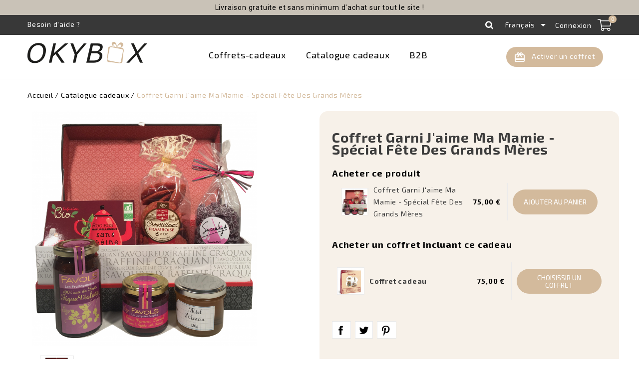

--- FILE ---
content_type: text/html; charset=utf-8
request_url: https://www.okybox.com/fr/catalogue-cadeaux/45184-coffret-garni-j-aime-ma-mamie-special-fete-des-grands-meres.html
body_size: 24172
content:
<!doctype html>
<html lang="fr">

  <head>
    
      <meta charset="utf-8">
<meta http-equiv="x-ua-compatible" content="ie=edge">


        <link rel="canonical" href="https://www.okybox.com/fr/catalogue-cadeaux/45184-coffret-garni-j-aime-ma-mamie-special-fete-des-grands-meres.html">
    
  <title>Coffret Garni J&#039;aime Ma Mamie - Spécial Fête Des Grands Mères - okybox</title>
  <meta name="description" content="Coffret Garni J&#039;aime Ma Mamie - Spécial Fête Des Grands Mères -Miel d&#039;acacia 150g Quantité : 1 Infusion Rooibos Bio Quantité : 1 Confiture de figue Bio 260g ...">
  <meta name="keywords" content="Coffret Garni J&#039;aime Ma Mamie - Spécial Fête Des Grands Mères ,okybox, product_reference,okybox,,Destinataire: Femme -Destinataire: Couple -Idées cadeaux: Cadeaux fête des Mères -Idées cadeaux: Cadeaux de Noël  -Idées cadeaux: Cadeaux pour Couple -Idée...">
      


<meta name="viewport" content="width=device-width, initial-scale=1">

<link rel="icon" type="image/vnd.microsoft.icon" href="/img/favicon.ico?1664619743">
<link rel="shortcut icon" type="image/x-icon" href="/img/favicon.ico?1664619743">

<!-- ThemeMagics added -->
<link href="https://fonts.googleapis.com/icon?family=Material+Icons" rel="stylesheet">
<link href="//fonts.googleapis.com/css?family=Montserrat:400,600,700" rel="stylesheet">
<link href="https://fonts.googleapis.com/css?family=Open+Sans:600,600i" rel="stylesheet"> 
<link href="https://fonts.googleapis.com/css?family=Exo+2:400,500" rel="stylesheet">
<link href="https://fonts.googleapis.com/css?family=Open+Sans:300i,400,700i" rel="stylesheet">  


  



  	


  <script type="text/javascript">
        var MONDIALRELAY_AJAX_CHECKOUT_URL = "https:\/\/www.okybox.com\/fr\/module\/mondialrelay\/ajaxCheckout";
        var MONDIALRELAY_CARRIER_METHODS = [];
        var MONDIALRELAY_COUNTRY_ISO = "";
        var MONDIALRELAY_DISPLAY_MAP = false;
        var MONDIALRELAY_ENSEIGNE = "CC22IIJ2";
        var MONDIALRELAY_NATIVE_RELAY_CARRIERS_IDS = [];
        var MONDIALRELAY_NO_SELECTION_ERROR = "Veuillez s\u00e9lectionner un Point Relais.";
        var MONDIALRELAY_POSTCODE = "";
        var MONDIALRELAY_SAVE_RELAY_ERROR = "Une erreur inconnue s'est produite; votre Point Relais s\u00e9lectionn\u00e9 n'a pas pu \u00eatre enregistr\u00e9.";
        var MONDIALRELAY_SELECTED_RELAY_IDENTIFIER = null;
        var prestashop = {"cart":{"products":[],"totals":{"total":{"type":"total","label":"Total","amount":0,"value":"0,00\u00a0\u20ac"},"total_including_tax":{"type":"total","label":"Total TTC","amount":0,"value":"0,00\u00a0\u20ac"},"total_excluding_tax":{"type":"total","label":"Total HT :","amount":0,"value":"0,00\u00a0\u20ac"}},"subtotals":{"products":{"type":"products","label":"Sous-total","amount":0,"value":"0,00\u00a0\u20ac"},"discounts":null,"shipping":{"type":"shipping","label":"Livraison","amount":0,"value":"gratuit"},"tax":null},"products_count":0,"summary_string":"0 articles","vouchers":{"allowed":1,"added":[]},"discounts":[],"minimalPurchase":0,"minimalPurchaseRequired":""},"currency":{"name":"euro","iso_code":"EUR","iso_code_num":"978","sign":"\u20ac"},"customer":{"lastname":null,"firstname":null,"email":null,"birthday":null,"newsletter":null,"newsletter_date_add":null,"optin":null,"website":null,"company":null,"siret":null,"ape":null,"is_logged":false,"gender":{"type":null,"name":null},"addresses":[]},"language":{"name":"Fran\u00e7ais (French)","iso_code":"fr","locale":"fr-FR","language_code":"fr","is_rtl":"0","date_format_lite":"d\/m\/Y","date_format_full":"d\/m\/Y H:i:s","id":1},"page":{"title":"","canonical":null,"meta":{"title":"Coffret Garni J'aime Ma Mamie - Sp\u00e9cial F\u00eate Des Grands M\u00e8res - okybox","description":"Coffret Garni J'aime Ma Mamie - Sp\u00e9cial F\u00eate Des Grands M\u00e8res -Miel d'acacia 150g Quantit\u00e9 : 1 Infusion Rooibos Bio Quantit\u00e9 : 1 Confiture de figue Bio 260g ...","keywords":"Coffret Garni J'aime Ma Mamie - Sp\u00e9cial F\u00eate Des Grands M\u00e8res ,okybox, product_reference,okybox,,Destinataire: Femme -Destinataire: Couple -Id\u00e9es cadeaux: Cadeaux f\u00eate des M\u00e8res -Id\u00e9es cadeaux: Cadeaux de No\u00ebl  -Id\u00e9es cadeaux: Cadeaux pour Couple -Id\u00e9e...","robots":"index"},"page_name":"product","body_classes":{"lang-fr":true,"lang-rtl":false,"country-BE":true,"currency-EUR":true,"layout-full-width":true,"page-product":true,"tax-display-enabled":true,"product-id-45184":true,"product-Coffret Garni J'aime Ma Mamie - Sp\u00e9cial F\u00eate Des Grands M\u00e8res":true,"product-id-category-1046":true,"product-id-manufacturer-0":true,"product-id-supplier-21":true,"product-available-for-order":true},"admin_notifications":[]},"shop":{"name":"OKYBOX","logo":"\/img\/okybox-logo-1664579583.jpg","stores_icon":"\/img\/logo_stores.png","favicon":"\/img\/favicon.ico"},"urls":{"base_url":"https:\/\/www.okybox.com\/","current_url":"https:\/\/www.okybox.com\/fr\/catalogue-cadeaux\/45184-coffret-garni-j-aime-ma-mamie-special-fete-des-grands-meres.html","shop_domain_url":"https:\/\/www.okybox.com","img_ps_url":"https:\/\/www.okybox.com\/img\/","img_cat_url":"https:\/\/www.okybox.com\/img\/c\/","img_lang_url":"https:\/\/www.okybox.com\/img\/l\/","img_prod_url":"https:\/\/www.okybox.com\/img\/p\/","img_manu_url":"https:\/\/www.okybox.com\/img\/m\/","img_sup_url":"https:\/\/www.okybox.com\/img\/su\/","img_ship_url":"https:\/\/www.okybox.com\/img\/s\/","img_store_url":"https:\/\/www.okybox.com\/img\/st\/","img_col_url":"https:\/\/www.okybox.com\/img\/co\/","img_url":"https:\/\/www.okybox.com\/themes\/okybox\/assets\/img\/","css_url":"https:\/\/www.okybox.com\/themes\/okybox\/assets\/css\/","js_url":"https:\/\/www.okybox.com\/themes\/okybox\/assets\/js\/","pic_url":"https:\/\/www.okybox.com\/upload\/","pages":{"address":"https:\/\/www.okybox.com\/fr\/adresse","addresses":"https:\/\/www.okybox.com\/fr\/adresses","authentication":"https:\/\/www.okybox.com\/fr\/connexion","cart":"https:\/\/www.okybox.com\/fr\/panier","category":"https:\/\/www.okybox.com\/fr\/index.php?controller=category","cms":"https:\/\/www.okybox.com\/fr\/index.php?controller=cms","contact":"https:\/\/www.okybox.com\/fr\/nous-contacter","discount":"https:\/\/www.okybox.com\/fr\/reduction","guest_tracking":"https:\/\/www.okybox.com\/fr\/suivi-commande-invite","history":"https:\/\/www.okybox.com\/fr\/historique-commandes","identity":"https:\/\/www.okybox.com\/fr\/identite","index":"https:\/\/www.okybox.com\/fr\/","my_account":"https:\/\/www.okybox.com\/fr\/mon-compte","order_confirmation":"https:\/\/www.okybox.com\/fr\/confirmation-commande","order_detail":"https:\/\/www.okybox.com\/fr\/index.php?controller=order-detail","order_follow":"https:\/\/www.okybox.com\/fr\/suivi-commande","order":"https:\/\/www.okybox.com\/fr\/commande","order_return":"https:\/\/www.okybox.com\/fr\/index.php?controller=order-return","order_slip":"https:\/\/www.okybox.com\/fr\/avoirs","pagenotfound":"https:\/\/www.okybox.com\/fr\/page-introuvable","password":"https:\/\/www.okybox.com\/fr\/recuperation-mot-de-passe","pdf_invoice":"https:\/\/www.okybox.com\/fr\/index.php?controller=pdf-invoice","pdf_order_return":"https:\/\/www.okybox.com\/fr\/index.php?controller=pdf-order-return","pdf_order_slip":"https:\/\/www.okybox.com\/fr\/index.php?controller=pdf-order-slip","prices_drop":"https:\/\/www.okybox.com\/fr\/promotions","product":"https:\/\/www.okybox.com\/fr\/index.php?controller=product","search":"https:\/\/www.okybox.com\/fr\/recherche","sitemap":"https:\/\/www.okybox.com\/fr\/sitemap","stores":"https:\/\/www.okybox.com\/fr\/magasins","supplier":"https:\/\/www.okybox.com\/fr\/fournisseur","register":"https:\/\/www.okybox.com\/fr\/connexion?create_account=1","order_login":"https:\/\/www.okybox.com\/fr\/commande?login=1"},"alternative_langs":{"fr":"https:\/\/www.okybox.com\/fr\/catalogue-cadeaux\/45184-coffret-garni-j-aime-ma-mamie-special-fete-des-grands-meres.html","nl-nl":"https:\/\/www.okybox.com\/nl\/geschenk-catalogus\/45184-coffret-garni-j-aime-ma-mamie-special-fete-des-grands-meres.html","en-us":"https:\/\/www.okybox.com\/en\/gift-catalog\/45184-coffret-garni-j-aime-ma-mamie-special-fete-des-grands-meres.html"},"theme_assets":"\/themes\/okybox\/assets\/","actions":{"logout":"https:\/\/www.okybox.com\/fr\/?mylogout="},"no_picture_image":{"bySize":{"cart_default":{"url":"https:\/\/www.okybox.com\/img\/p\/fr-default-cart_default.jpg","width":60,"height":60},"small_default":{"url":"https:\/\/www.okybox.com\/img\/p\/fr-default-small_default.jpg","width":98,"height":98},"home_default":{"url":"https:\/\/www.okybox.com\/img\/p\/fr-default-home_default.jpg","width":280,"height":280},"medium_default":{"url":"https:\/\/www.okybox.com\/img\/p\/fr-default-medium_default.jpg","width":452,"height":452},"large_default":{"url":"https:\/\/www.okybox.com\/img\/p\/fr-default-large_default.jpg","width":800,"height":800}},"small":{"url":"https:\/\/www.okybox.com\/img\/p\/fr-default-cart_default.jpg","width":60,"height":60},"medium":{"url":"https:\/\/www.okybox.com\/img\/p\/fr-default-home_default.jpg","width":280,"height":280},"large":{"url":"https:\/\/www.okybox.com\/img\/p\/fr-default-large_default.jpg","width":800,"height":800},"legend":""}},"configuration":{"display_taxes_label":true,"is_catalog":false,"show_prices":true,"opt_in":{"partner":false},"quantity_discount":{"type":"discount","label":"Remise"},"voucher_enabled":1,"return_enabled":0},"field_required":[],"breadcrumb":{"links":[{"title":"Accueil","url":"https:\/\/www.okybox.com\/fr\/"},{"title":"Catalogue cadeaux","url":"https:\/\/www.okybox.com\/fr\/1046-catalogue-cadeaux"},{"title":"Coffret Garni J'aime Ma Mamie - Sp\u00e9cial F\u00eate Des Grands M\u00e8res","url":"https:\/\/www.okybox.com\/fr\/catalogue-cadeaux\/45184-coffret-garni-j-aime-ma-mamie-special-fete-des-grands-meres.html"}],"count":3},"link":{"protocol_link":"https:\/\/","protocol_content":"https:\/\/"},"time":1769694206,"static_token":"5e5e7c6836465429edaa48377907b314","token":"1fbd42c8170e2046026bbe07d2e6e600"};
      </script>
		<link rel="stylesheet" href="https://www.okybox.com/themes/okybox/assets/css/theme.css" media="all">
		<link rel="stylesheet" href="https://www.okybox.com/themes/okybox/assets/css/animate.css" media="all">
		<link rel="stylesheet" href="https://www.okybox.com/modules/mondialrelay/views/css/front/checkout.css" media="all">
		<link rel="stylesheet" href="https://www.okybox.com/modules/paypal/views/css/paypal_fo.css" media="all">
		<link rel="stylesheet" href="https://www.okybox.com/modules/creativeelements/views/lib/animations/animations.min.css?v=2.9.14.8" media="all">
		<link rel="stylesheet" href="https://www.okybox.com/modules/creativeelements/views/css/frontend.min.css?v=2.9.14.8" media="all">
		<link rel="stylesheet" href="https://www.okybox.com/modules/creativeelements/views/lib/ceicons/ceicons.min.css?v=2.9.14.8" media="all">
		<link rel="stylesheet" href="https://www.okybox.com/modules/creativeelements/views/css/ce/1-global.css?v=1737030589" media="all">
		<link rel="stylesheet" href="https://fonts.googleapis.com/css?family=Exo+2:100,100italic,200,200italic,300,300italic,400,400italic,500,500italic,600,600italic,700,700italic,800,800italic,900,900italic&amp;display=swap" media="all">
		<link rel="stylesheet" href="https://www.okybox.com/modules/infinitescroll/views/css/front/infinitescroll.css" media="all">
		<link rel="stylesheet" href="https://www.okybox.com/modules/steavisgarantis/views/css/style.css" media="all">
		<link rel="stylesheet" href="https://www.okybox.com/modules/ybc_blog/views/css/slick.css" media="all">
		<link rel="stylesheet" href="https://www.okybox.com/modules/ybc_blog/views/css/prettyPhoto.css" media="all">
		<link rel="stylesheet" href="https://www.okybox.com/modules/ybc_blog/views/css/material-icons.css" media="all">
		<link rel="stylesheet" href="https://www.okybox.com/modules/ybc_blog/views/css/blog.css" media="all">
		<link rel="stylesheet" href="https://www.okybox.com/modules/ets_multilayerslider/views/css/multilayerslider.css" media="all">
		<link rel="stylesheet" href="https://www.okybox.com/modules/ets_multilayerslider/views/css/animate.css" media="all">
		<link rel="stylesheet" href="https://www.okybox.com/modules/ets_multilayerslider/views/css/fix17.css" media="all">
		<link rel="stylesheet" href="https://www.okybox.com/themes/okybox/modules/homecategories//views/css/front.css" media="all">
		<link rel="stylesheet" href="https://www.okybox.com/modules/customizetheme//views/css/front.css" media="all">
		<link rel="stylesheet" href="https://www.okybox.com/modules/customtextadd//views/css/front.css" media="all">
		<link rel="stylesheet" href="https://www.okybox.com/js/jquery/ui/themes/base/minified/jquery-ui.min.css" media="all">
		<link rel="stylesheet" href="https://www.okybox.com/js/jquery/ui/themes/base/minified/jquery.ui.theme.min.css" media="all">
		<link rel="stylesheet" href="https://www.okybox.com/themes/okybox/modules/tmg_imageslider/views/css/slider.css" media="all">
		<link rel="stylesheet" href="https://www.okybox.com/modules/faqs/views/css/myprestamodules_font.css" media="all">
		<link rel="stylesheet" href="https://www.okybox.com/modules/faqs/views/css/footer.css" media="all">
		<link rel="stylesheet" href="https://www.okybox.com/modules/faqs/views/css/faq.css" media="all">
		<link rel="stylesheet" href="https://www.okybox.com/modules/faqs/views/css/faqs_form.css" media="all">
		<link rel="stylesheet" href="https://www.okybox.com/modules/faqs/views/css/codemirror_custom.css" media="all">
		<link rel="stylesheet" href="https://www.okybox.com/modules/marketplace/views/css/mp_seller_rating.css" media="all">
		<link rel="stylesheet" href="https://www.okybox.com/themes/okybox/modules/marketplace/views/css/mp_header.css" media="all">
		<link rel="stylesheet" href="https://www.okybox.com/themes/okybox/assets/css/custom.css" media="all">
	
	


	<script>
			var ceFrontendConfig = {"environmentMode":{"edit":false,"wpPreview":false},"is_rtl":false,"breakpoints":{"xs":0,"sm":480,"md":768,"lg":1025,"xl":1440,"xxl":1600},"version":"2.9.14.8","urls":{"assets":"\/modules\/creativeelements\/views\/"},"productQuickView":0,"settings":{"page":[],"general":{"elementor_global_image_lightbox":"1","elementor_lightbox_enable_counter":"yes","elementor_lightbox_enable_fullscreen":"yes","elementor_lightbox_enable_zoom":"yes","elementor_lightbox_title_src":"title","elementor_lightbox_description_src":"caption"},"editorPreferences":[]},"post":{"id":"45184030101","title":"Coffret%20Garni%20J%27aime%20Ma%20Mamie%20-%20Sp%C3%A9cial%20F%C3%AAte%20Des%20Grands%20M%C3%A8res","excerpt":""}};
		</script>
        <link rel="preload" href="/modules/creativeelements/views/lib/ceicons/fonts/ceicons.woff2?8goggd" as="font" type="font/woff2" crossorigin>
        <!--CE-JS-->


  <style>
                 </style>    

<script>
    var display_end_message = "0";
    var end_page_message = "C  'All Folks !!";
    var display_loading_message = "1";
    var loading_message = "Chargement...";
    var scroll_type = "1";
    var load_more_link_frequency = "1";
    var load_more_link_page = "Charger plus";
    var background_color_top_link = "#ffffff";     var image_url = "https://www.okybox.com/modules/infinitescroll/views/img/front/";     var background_color = "#ffffff";
    var text_color = "#ffffff";
    var border_color = "#ffffff";
    var selector_item = "li.product_item";
    var selector_container = "#js-product-list";
    var selector_next = "nav.pagination a.next";
    var selector_pagination = "nav.pagination";
    var version = "6";
    var ismobile = "0";
    
    /* Ujjwal Joshi made changes on 18-Aug-2017 to add Custom JS Field */
            document.addEventListener("DOMContentLoaded", function(event) {
                     });
        

</script>

    <!-- Pixel Plus: Add missing OG microdata -->
                                        <meta property="retailer_item_id" content="45184" />
                                            <meta property="og:price" content="70.75"/>
                                <meta property="og:priceCurrency" content="EUR"/>
            <script type="text/javascript">
            var _smartsupp = _smartsupp || {};
            _smartsupp.key = '331e39dc4f86972a481fba93af7b4b83fc88234e';
_smartsupp.cookieDomain = '.www.okybox.com';
_smartsupp.sitePlatform = 'Prestashop 1.7.4.4';
window.smartsupp||(function(d) {
                var s,c,o=smartsupp=function(){ o._.push(arguments)};o._=[];
                s=d.getElementsByTagName('script')[0];c=d.createElement('script');
                c.type='text/javascript';c.charset='utf-8';c.async=true;
                c.src='//www.smartsuppchat.com/loader.js';s.parentNode.insertBefore(c,s);
            })(document);
            </script><script type="text/javascript"></script><link href="//fonts.googleapis.com/css?family=Open+Sans:600,400,400i|Oswald:700" rel="stylesheet" type="text/css" media="all">
 
   
<script type="text/javascript">
var unlike_text ="Unliké ce post";
var like_text ="Comme ce poste";
var baseAdminDir ='//';
var ybc_blog_product_category ='0';
var ybc_blog_polls_g_recaptcha = false;
</script>
    <style>.ybc-blog-post-footer .read_more:hover,
.blog-managament-information button[type="submit"]:hover,
.ybc-blog-tag-a:hover,
#form_blog .btn.edit_view_post:hover,
.form_reply_comment input[type="submit"]:hover,
.form_reply input.btn.btn-primary.btn-default[name="addReplyComment"]:hover,
.form-polls-body button[name="polls_cancel"]:hover,
.form-polls-body button:hover
{
    background:#D3BA9C;
    border-color:#D3BA9C;
}
.ybc-blog-like-span.active, .be-tag-block .be-tags a, .be-tag-block .be-tags,
.ybc-blog-related-posts-meta-categories > a,
.view_post,
.comment-content h4.comment_name span,
.ybc_block_categories .active > a,
.comment-content .post_title span a,
.blog-managament-information .help-block a,
.ybc-blog-comment-info .post-author .ybc_title_block {
  color:#786F68;
}
.ybc-block-comment-reply:hover,
.ybc_title_block:hover,
.read_more:hover,
.form_reply input.btn.btn-primary.btn-default[name="addReplyComment"] + .btn.btn-default:hover,
.comment-content .post_title span a:hover,
.list_category_item .sub_category li a:hover,
.ybc_block_categories .active > a:hover,
.ybc-blog-comment-info .post-author .ybc_title_block:hover,
.blog-managament-information .help-block a:hover,
#form_blog a.ybc_button_backtolist:hover{
    color: #D3BA9C;
}
.ybc-blog-thumbnail-list.carousel .ybc-blog-thumbnail-item.slick-current:before,
.ybc-blog-slider.carousel .slick-dots .slick-active button{
    border-color: #786F68;
}
.ybc-blog-form-comment .blog-submit .button,
.blog-managament-information button[type="submit"],
.ybc-blog-slider.carousel .slick-dots .slick-active button,
.blog_view_all, .view_all_link,
.blog_view_all_button a,
.form-polls-body button,
.form_reply input.btn.btn-primary.btn-default[name="addReplyComment"],
.add_new_post_blog a,
#form_blog button[type="submit"],
#form_blog .btn.edit_view_post,
.form_reply_comment input[type="submit"],
.ets_blog_loading .squaresWaveG
{
  background:#786F68; 
}

.ybc-blog-form-comment .blog-submit .button:hover,
.blog_view_all:hover, .view_all_link:hover,
.blog_view_all_button a:hover,
.add_new_post_blog a:hover,
#form_blog button[type='submit']:hover
{
  background:#D3BA9C; 
}
.ybc_blog_ltr_mode a:hover, 
.ybc-blog-wrapper-detail a:hover,
.ybc-blog-like-span:hover, 
.blog-main-page a:hover,
.ybc_button_backtolist:hover,
.ybc-block-comment-report:hover{
    color: #D3BA9C;
}
.nivo-caption {
     background:#786F68; 
     opacity:0.6;
}

.form-polls-body button,
.form_reply_comment input[type="submit"]{
    border: 1px solid #786F68;
}

@keyframes bounce_squaresWaveG {
    0% {
        background-color: #786F68;
    }

    100% {
        background-color: rgb(255, 255, 255);
    }
}

@-o-keyframes bounce_squaresWaveG {
    0% {
        background-color: #786F68;
    }

    100% {
        background-color: rgb(255, 255, 255);
    }
}

@-ms-keyframes bounce_squaresWaveG {
    0% {
        background-color: #786F68;
    }

    100% {
        background-color: rgb(255, 255, 255);
    }
}

@-webkit-keyframes bounce_squaresWaveG {
    0% {
        background-color: #786F68;
    }

    100% {
        background-color: rgb(255, 255, 255);
    }
}

@-moz-keyframes bounce_squaresWaveG {
    0% {
        background-color: #786F68;
    }

    100% {
        background-color: rgb(255, 255, 255);
    }
}</style>
 
<script type="text/javascript">
    ybc_blog_like_url = 'https://www.okybox.com/fr/module/ybc_blog/like';
    ybc_like_error ='Un problème est survenu lors de la soumission de votre demande. Réessayez plus tard'
    YBC_BLOG_GALLERY_SPEED = 5000;
    YBC_BLOG_SLIDER_SPEED = 5000;
    YBC_BLOG_GALLERY_SKIN = 'light_square';
    YBC_BLOG_GALLERY_AUTO_PLAY = 0;
</script><style type="text/css">
  #how-it-works i.svg-icon { 
    background-color: #D3BA9C !important;
  }
  #header .header-nav .user-info a:hover, .blog_tag a:hover, .view_all_link {
  color: #fff !important;
}
  .oky_top_central_button,
  .product-line-grid .text-icon i,
  .product-shipping .text-icon i,
  .customNavigation a.next,
  .customNavigation a.prev,
  .products .all-product-link,
  .btn-primary,
  .blog_view_all_button a,
  .top_button,
  #block-contact_list i,
  .nivo-prevNav,
  .nivo-nextNav,
  .products-selection .display li#list a,
  .product-miniature.oky-box-miniature .btn-info:hover,
  .pagination .current a,
  .pagination a:hover,
  .products-sort-order .select-list:hover,
  .search-button:hover,
  #_desktop_cart .link:hover, #_mobile_cart .link:hover,
  #header .header-nav .user-info a:hover,
  .custom-radio input[type="radio"]:checked + span,
   .blog_tag a:hover, #search_faqs_container, .button-ask-question, .button-ask-question:hover, #mpm_faqs_form_container #consent_checkbox_container input:checked ~ .custom-checkbox, #mpm_faqs_form_container header, .mpm-faqs-form-button, #mpm_faqs_select_wrapper .content .list span:hover
  { 
    background-color: #D3BA9C !important;
  }
  .product-title a:hover, .product-accessories .product-title a:hover,
  #header .top-menu a[data-depth="0"]:hover, #header .top-menu .sub-menu a:hover, #mobile_top_menu_wrapper .top-menu a:hover, #mobile_top_menu_wrapper .top-menu .sub-menu a:hover, #header .header-top .menu .more_sub_menu a:hover,.products .product_list li:hover .product-title a,
   .ybc-blog-wrapper-detail a:hover, .ybc-blog-like-span:hover, .blog-main-page a:hover, .ybc_button_backtolist:hover, .ybc-block-comment-report:hover,
  .footer-container li a:hover, .ybc-blog-latest-post-content a:focus ,.breadcrumb li:last-child a, #right-column a:hover, .block-categories .block_content .collapse-icons .add:hover, .block-categories .block_content .collapse-icons .remove:hover,
  .okycfr_attribute_bottom a:hover, .okycfr_attribute_bottom a:focus, .okycfr_attribute_bottom a:active,
  .cart-grid-body a.label:hover,
  .cart-summary-line a:hover, .cart-summary-products a:hover, #header .language-selector.dropdown:hover .expand-more, .cart-voucher a:hover, #oky_checkout_step a:hover, .tree a:hover, .ybc-blog-latest-post-content a:hover, .category-top-menu a:hover,
  .facet a:hover, .title_blog a:hover, .m-link-2, .faqs-num-items-in-category, #module-faqs-display #content a, #module-faqs-display .columns-container .row a, #mpm_faqs_form_content .mpm-faqs-focused-input .content::after, #mpm_faqs_form_content .mpm-faqs-focused-input .input-group-addon, .login-form a:hover, .no-account a:hover, .register-form a:hover, .nav-tabs a:hover
  {
    color: #D3BA9C !important;
  }
  #product .product-information .product-variants .input-container.product-variant-17-71.selected, #product .product-information .product-variants .input-container.product-variant-17-71 .custom-radio input[type="radio"]:checked + span, #product .product-information .product-variants .input-container.product-variant-17-71:hover, #product .product-information button.product-variant-17-71,  {
  background-color: #D3BA9C !important;
}
  .products .all-product-link,
      .product-miniature.oky-box-miniature .btn-info:hover, .pagination .current a {
  border: 1px solid #D3BA9C !important;
}
.block-categories .block_content .collapse-icons .add:hover, .block-categories .block_content .collapse-icons .remove:hover, .pagination a:hover,
.form-control:focus, .product-tabcontent .tabs .nav-tabs .nav-link.active, .product-tabcontent .tabs .nav-tabs .nav-link:hover{
  border-color:  #D3BA9C !important;
}
.product-tabcontent .tabs .nav-tabs .nav-link.active::before, .product-tabcontent .tabs .nav-tabs .nav-link:hover::before{
  border-bottom: 2px solid #D3BA9C !important;
}




</style>
  <script async src="https://www.googletagmanager.com/gtag/js?id=G-58TJDD0GSF"></script>
  <script>
    window.dataLayer = window.dataLayer || [];
    function gtag(){dataLayer.push(arguments);}
    gtag('js', new Date());
    gtag(
      'config',
      'G-58TJDD0GSF',
      {
        'debug_mode':false
                              }
    );
  </script>

 

    
            <meta property="og:type" content="product">
        <meta property="og:url" content="https://www.okybox.com/fr/catalogue-cadeaux/45184-coffret-garni-j-aime-ma-mamie-special-fete-des-grands-meres.html">
        <meta property="og:title" content="Coffret Garni J&#039;aime Ma Mamie - Spécial Fête Des Grands Mères - okybox">
        <meta property="og:site_name" content="OKYBOX">
        <meta property="og:description" content="Coffret Garni J&#039;aime Ma Mamie - Spécial Fête Des Grands Mères -Miel d&#039;acacia 150g Quantité : 1 Infusion Rooibos Bio Quantité : 1 Confiture de figue Bio 260g ...">
        <meta property="og:image" content="https://www.okybox.com/96949-large_default/coffret-garni-j-aime-ma-mamie-special-fete-des-grands-meres.jpg">
        <meta property="product:pretax_price:amount" content="70.754717">
        <meta property="product:pretax_price:currency" content="EUR">
        <meta property="product:price:amount" content="75">
        <meta property="product:price:currency" content="EUR">
                    <meta property="product:weight:value" content="0.900000">
            <meta property="product:weight:units" content="kg">
            
  </head>

  <body id="product" class="lang-fr country-be currency-eur layout-full-width page-product tax-display-enabled product-id-45184 product-coffret-garni-j-aime-ma-mamie-special-fete-des-grands-meres product-id-category-1046 product-id-manufacturer-0 product-id-supplier-21 product-available-for-order ce-kit-1 elementor-page elementor-page-45184030101">

    
    
    

    <main>
            
              
      <header id="header">
        
          	
    <div class="header-banner">
        <link href="https://fonts.googleapis.com/css?family=Roboto" rel="stylesheet" type="text/css" media="all">
<link href="https://fonts.googleapis.com/css?family=Hind" rel="stylesheet" type="text/css" media="all">
<link href="https://fonts.googleapis.com/css?family=Maven+Pro" rel="stylesheet" type="text/css" media="all">
<link href="https://fonts.googleapis.com/css?family=Noto+Serif" rel="stylesheet" type="text/css" media="all">
<link href="https://fonts.googleapis.com/css?family=Bitter" rel="stylesheet" type="text/css" media="all">
<link href="https://fonts.googleapis.com/css?family=Forum" rel="stylesheet" type="text/css" media="all">


<div id="ps_banner_ajax">

	<div id="ps_topbanner_wrapper">
	Livraison gratuite et sans minimum d&#039;achat sur tout le site !

	
	
</div>

<style>
	header .banner {
		background-color: #c9c2b7;
	}

	#ps_topbanner_wrapper {
		width: 100%;
		left: 0;
		z-index: 999;
		top: 0;

		height: 30px;
		line-height: 30px;
		background-color: #c9c2b7;
		font-size: 14px;
		color: #000000;

		text-align: center;

					font-family: 'Roboto', sans-serif;
			}

    @media only screen and (max-width:320px) {
        #ps_topbanner_wrapper { font-size: .9em }
    }

	
</style>
    <script>
        window.topBanner = {
            is_activated: '0',
            cta_link: 'https://www.okybox.com/fr/12-catalogue-cadeaux',
            token: '6092435375faf085febe177.03136928',
            front_controller: 'https://www.okybox.com/fr/module/topbanner/FrontAjaxTopbanner'
        };
    </script>


</div>

    </div>


    <nav class="header-nav">
        
	<div class="container">   
	    <div class="row">   
		<div class="hidden-sm-down">
		    <div class="left-nav">
                        <div id="_help_link">
                            
                            <div class="user-info">
                                <a href="//www.okybox.com/fr/content/9-comment-ca-marche" rel="nofollow">
				    <span>Besoin d'aide ?</span>
				</a>
                            </div>
                        </div>
			
		    </div>
		    
		    <div class="right-nav">
			<!-- Block search module TOP -->
<div id="_desktop_search_widget">
    <div id="search_widget" class="col-lg-4 col-md-5 col-sm-12 search-widget dropdown js-dropdown" data-search-controller-url="//www.okybox.com/fr/recherche">
        <div class="search-button" data-toggle="dropdown" aria-haspopup="true" aria-expanded="false">
	    <i class="material-icons search">&#xE8B6;</i> 
	    <i class="material-icons clear">&#xE14C;</i>
        </div>
	<form class="search-box dropdown-menu" method="get" action="//www.okybox.com/fr/recherche">
	    <input type="hidden" name="controller" value="search">
	    <input type="text" name="s" value="" placeholder="Rechercher">
	    <button type="submit">
		<i class="material-icons search">&#xE8B6;</i>
	    </button>
	</form>
    </div>
</div>
<!-- /Block search module TOP -->
<div id="_desktop_language_selector">
  <div class="language-selector-wrapper">
    <!--<span class="hidden-md-up">Langue :</span>-->
    <div class="language-selector dropdown js-dropdown">
      <span class="expand-more hidden-sm-down" data-toggle="dropdown">Français</span>
      <a data-target="#" data-toggle="dropdown" aria-haspopup="true" aria-expanded="false" class="hidden-sm-down">
        <i class="material-icons expand-more">&#xE5C5;</i>
      </a>
            <ul class="dropdown-menu hidden-sm-down">
                      <li  class="current" >
              <a href="https://www.okybox.com/fr/" class="dropdown-item">
                         Français</a>
            </li>
                      <li >
              <a href="https://www.okybox.com/nl/" class="dropdown-item">
                         Nederlands</a>
            </li>
                      <li >
              <a href="https://www.okybox.com/en/" class="dropdown-item">
                         English</a>
            </li>
                  </ul>
        <select class="link hidden-md-up">
                      <option value="https://www.okybox.com/fr/" selected="selected">
                      Français</option>
                      <option value="https://www.okybox.com/nl/">
                      Nederlands</option>
                      <option value="https://www.okybox.com/en/">
                      English</option>
                  </select>
    </div>
  </div>
</div>
<div id="_desktop_user_info" class="language-selector-wrapper">
    <div class="account-button" data-toggle="dropdown" aria-haspopup="true" aria-expanded="false"><i class="material-icons">&#xE7FD;</i></div>
        
    <div class="user-info">
	      <a class="login"
        href="https://www.okybox.com/fr/mon-compte"
        title="Identifiez-vous"
        rel="nofollow"
      >
        <span class="">Connexion</span>
      </a>
    </div>
      </div>
<div id="_desktop_cart">
  <div class="blockcart cart-preview inactive" data-refresh-url="//www.okybox.com/fr/module/ps_shoppingcart/ajax">
    <div class="header blockcart-header dropdown js-dropdown">
	 
		<a class="link" rel="nofollow" href="//www.okybox.com/fr/panier?action=show" > 
			<i class="material-icons">&#xE8CC;</i>
			<!-- <span class="hidden-sm-down">Panier</span> -->
			<span class="cart-products-count">0</span>
		</a>
		 		
	      </div>
  </div>
</div>

                        <div class="oky_top_right hidden-lg-up">
                            <a href="//www.okybox.com/fr/content/7-j-ai-recu-un-coffret-une-carte" target="_blank">
                                <div class="btn-primary oky_top_right_button">
			            <i class="material-icons">card_giftcard</i>&nbsp;&nbsp;Activer un coffret
                                </div>
                            </a>
                        </div>
		    </div>
		</div>
		
				<div class="hidden-md-up text-xs-center mobile">
		    <div class="top-logo" id="_mobile_logo"></div>
                    <div class="right-nav">
		        <div class="" id="_mobile_user_info"></div>
		        <div class="" id="_mobile_cart"></div>
		        <div class="" id="menu-icon">
			    <i class="material-icons menu-open">&#xE5D2;</i>
			    <i class="material-icons menu-close">&#xE5CD;</i>			  
		        </div>
                    </div>
		</div>
     	    </div>
	</div>
	    </nav>



    <div class="header-top">
	<div class="container">	
	    <div class="row header-top-content">		
		<div class="header_logo hidden-sm-down" id="_desktop_logo">
		    <a href="https://www.okybox.com/">
			<img class="logo img-responsive" src="/img/okybox-logo-1664579583.jpg" alt="OKYBOX">
		    </a>
		</div>
		

<div class="menu col-lg-8 col-md-7 js-top-menu position-static hidden-sm-down" id="_desktop_top_menu">
    
    <ul class="top-menu" id="top-menu" data-depth="0">
        <li class="link mobile-subheader oky_top_central_div_mobile col-xs-12 hidden-md-up">
	    <a href="//www.okybox.com/fr/content/7-j-ai-recu-un-coffret-une-carte" class="btn btn-primary">
		<i class="material-icons">card_giftcard</i>&nbsp;&nbsp;Activer un coffret
	    </a>
        </li>
                    <li class="link" id="lnk-coffrets-cadeaux">
                                <a
                    class="dropdown-item"
                    href="https://www.okybox.com/fr/11-coffrets-cadeaux" data-depth="0"
                                    >
                                        Coffrets-cadeaux
                </a>
                            </li>
                    <li class="category" id="category-1046">
                                <a
                    class="dropdown-item"
                    href="https://www.okybox.com/fr/1046-catalogue-cadeaux" data-depth="0"
                                    >
                                                                                            <span class="pull-xs-right hidden-md-up">
                            <span data-target="#top_sub_menu_90669" data-toggle="collapse" class="navbar-toggler collapse-icons">
                                <i class="material-icons add">&#xE313;</i>
                                <i class="material-icons remove">&#xE316;</i>
                            </span>
                        </span>
                                        Catalogue cadeaux
                </a>
                                    <div  class="popover sub-menu js-sub-menu collapse" id="top_sub_menu_90669">
                        
    <ul class="top-menu"  data-depth="1">
        <li class="link mobile-subheader oky_top_central_div_mobile col-xs-12 hidden-md-up">
	    <a href="//www.okybox.com/fr/content/7-j-ai-recu-un-coffret-une-carte" class="btn btn-primary">
		<i class="material-icons">card_giftcard</i>&nbsp;&nbsp;Activer un coffret
	    </a>
        </li>
                    <li class="category" id="category-1047">
                                <a
                    class="dropdown-item dropdown-submenu"
                    href="https://www.okybox.com/fr/1047-maison-deco" data-depth="1"
                                    >
                                                                                            <span class="pull-xs-right hidden-md-up">
                            <span data-target="#top_sub_menu_34681" data-toggle="collapse" class="navbar-toggler collapse-icons">
                                <i class="material-icons add">&#xE313;</i>
                                <i class="material-icons remove">&#xE316;</i>
                            </span>
                        </span>
                                        Maison &amp; Déco
                </a>
                                    <div  class="collapse" id="top_sub_menu_34681">
                        
    <ul class="top-menu"  data-depth="2">
        <li class="link mobile-subheader oky_top_central_div_mobile col-xs-12 hidden-md-up">
	    <a href="//www.okybox.com/fr/content/7-j-ai-recu-un-coffret-une-carte" class="btn btn-primary">
		<i class="material-icons">card_giftcard</i>&nbsp;&nbsp;Activer un coffret
	    </a>
        </li>
                    <li class="category" id="category-1048">
                                <a
                    class="dropdown-item"
                    href="https://www.okybox.com/fr/1048-decorations-murales" data-depth="2"
                                    >
                                        Décorations murales
                </a>
                            </li>
                    <li class="category" id="category-1049">
                                <a
                    class="dropdown-item"
                    href="https://www.okybox.com/fr/1049-accessoires-de-cuisine" data-depth="2"
                                    >
                                        Accessoires de cuisine 
                </a>
                            </li>
                    <li class="category" id="category-1050">
                                <a
                    class="dropdown-item"
                    href="https://www.okybox.com/fr/1050-bougies-bougeoirs" data-depth="2"
                                    >
                                        Bougies &amp; Bougeoirs
                </a>
                            </li>
                    <li class="category" id="category-1051">
                                <a
                    class="dropdown-item"
                    href="https://www.okybox.com/fr/1051-tableaux" data-depth="2"
                                    >
                                        Tableaux 
                </a>
                            </li>
                    <li class="category" id="category-1052">
                                <a
                    class="dropdown-item"
                    href="https://www.okybox.com/fr/1052-coussins" data-depth="2"
                                    >
                                        Coussins 
                </a>
                            </li>
                    <li class="category" id="category-1053">
                                <a
                    class="dropdown-item"
                    href="https://www.okybox.com/fr/1053-vaisselles" data-depth="2"
                                    >
                                        Vaisselles 
                </a>
                            </li>
                    <li class="category" id="category-1054">
                                <a
                    class="dropdown-item"
                    href="https://www.okybox.com/fr/1054-mobiliers" data-depth="2"
                                    >
                                        Mobiliers 
                </a>
                            </li>
                    <li class="category" id="category-1055">
                                <a
                    class="dropdown-item"
                    href="https://www.okybox.com/fr/1055-art-de-la-table" data-depth="2"
                                    >
                                        Art de la table
                </a>
                            </li>
                    <li class="category" id="category-1107">
                                <a
                    class="dropdown-item"
                    href="https://www.okybox.com/fr/1107-senteurs" data-depth="2"
                                    >
                                        Senteurs
                </a>
                            </li>
            </ul>

			<div class="menu-banners">
			    			</div>
                    </div>
                            </li>
                    <li class="category" id="category-1056">
                                <a
                    class="dropdown-item dropdown-submenu"
                    href="https://www.okybox.com/fr/1056-mode-accessoires" data-depth="1"
                                    >
                                                                                            <span class="pull-xs-right hidden-md-up">
                            <span data-target="#top_sub_menu_99650" data-toggle="collapse" class="navbar-toggler collapse-icons">
                                <i class="material-icons add">&#xE313;</i>
                                <i class="material-icons remove">&#xE316;</i>
                            </span>
                        </span>
                                        Mode &amp; Accessoires 
                </a>
                                    <div  class="collapse" id="top_sub_menu_99650">
                        
    <ul class="top-menu"  data-depth="2">
        <li class="link mobile-subheader oky_top_central_div_mobile col-xs-12 hidden-md-up">
	    <a href="//www.okybox.com/fr/content/7-j-ai-recu-un-coffret-une-carte" class="btn btn-primary">
		<i class="material-icons">card_giftcard</i>&nbsp;&nbsp;Activer un coffret
	    </a>
        </li>
                    <li class="category" id="category-1057">
                                <a
                    class="dropdown-item"
                    href="https://www.okybox.com/fr/1057-ceintures" data-depth="2"
                                    >
                                        Ceintures 
                </a>
                            </li>
                    <li class="category" id="category-1058">
                                <a
                    class="dropdown-item"
                    href="https://www.okybox.com/fr/1058-porte-feuilles" data-depth="2"
                                    >
                                        Porte-feuilles 
                </a>
                            </li>
                    <li class="category" id="category-1059">
                                <a
                    class="dropdown-item"
                    href="https://www.okybox.com/fr/1059-sacs" data-depth="2"
                                    >
                                        Sacs 
                </a>
                            </li>
                    <li class="category" id="category-1060">
                                <a
                    class="dropdown-item"
                    href="https://www.okybox.com/fr/1060-chapeaux" data-depth="2"
                                    >
                                        Chapeaux
                </a>
                            </li>
                    <li class="category" id="category-1061">
                                <a
                    class="dropdown-item"
                    href="https://www.okybox.com/fr/1061-echarpes" data-depth="2"
                                    >
                                        Echarpes 
                </a>
                            </li>
                    <li class="category" id="category-1063">
                                <a
                    class="dropdown-item"
                    href="https://www.okybox.com/fr/1063-etuis" data-depth="2"
                                    >
                                        Etuis
                </a>
                            </li>
                    <li class="category" id="category-1064">
                                <a
                    class="dropdown-item"
                    href="https://www.okybox.com/fr/1064-pochettes" data-depth="2"
                                    >
                                        Pochettes
                </a>
                            </li>
                    <li class="category" id="category-1065">
                                <a
                    class="dropdown-item"
                    href="https://www.okybox.com/fr/1065-accessoires" data-depth="2"
                                    >
                                        Accessoires
                </a>
                            </li>
            </ul>

			<div class="menu-banners">
			    			</div>
                    </div>
                            </li>
                    <li class="category" id="category-1066">
                                <a
                    class="dropdown-item dropdown-submenu"
                    href="https://www.okybox.com/fr/1066-bijoux" data-depth="1"
                                    >
                                                                                            <span class="pull-xs-right hidden-md-up">
                            <span data-target="#top_sub_menu_50318" data-toggle="collapse" class="navbar-toggler collapse-icons">
                                <i class="material-icons add">&#xE313;</i>
                                <i class="material-icons remove">&#xE316;</i>
                            </span>
                        </span>
                                        Bijoux
                </a>
                                    <div  class="collapse" id="top_sub_menu_50318">
                        
    <ul class="top-menu"  data-depth="2">
        <li class="link mobile-subheader oky_top_central_div_mobile col-xs-12 hidden-md-up">
	    <a href="//www.okybox.com/fr/content/7-j-ai-recu-un-coffret-une-carte" class="btn btn-primary">
		<i class="material-icons">card_giftcard</i>&nbsp;&nbsp;Activer un coffret
	    </a>
        </li>
                    <li class="category" id="category-1067">
                                <a
                    class="dropdown-item"
                    href="https://www.okybox.com/fr/1067-bagues" data-depth="2"
                                    >
                                        Bagues
                </a>
                            </li>
                    <li class="category" id="category-1068">
                                <a
                    class="dropdown-item"
                    href="https://www.okybox.com/fr/1068-boucles-d-oreilles" data-depth="2"
                                    >
                                        Boucles d&#039;oreilles
                </a>
                            </li>
                    <li class="category" id="category-1069">
                                <a
                    class="dropdown-item"
                    href="https://www.okybox.com/fr/1069-bracelets" data-depth="2"
                                    >
                                        Bracelets
                </a>
                            </li>
                    <li class="category" id="category-1070">
                                <a
                    class="dropdown-item"
                    href="https://www.okybox.com/fr/1070-colliers" data-depth="2"
                                    >
                                        Colliers
                </a>
                            </li>
                    <li class="category" id="category-1071">
                                <a
                    class="dropdown-item"
                    href="https://www.okybox.com/fr/1071-montres" data-depth="2"
                                    >
                                        Montres
                </a>
                            </li>
            </ul>

			<div class="menu-banners">
			    			</div>
                    </div>
                            </li>
                    <li class="category" id="category-1072">
                                <a
                    class="dropdown-item dropdown-submenu"
                    href="https://www.okybox.com/fr/1072-naissance-enfant" data-depth="1"
                                    >
                                                                                            <span class="pull-xs-right hidden-md-up">
                            <span data-target="#top_sub_menu_20279" data-toggle="collapse" class="navbar-toggler collapse-icons">
                                <i class="material-icons add">&#xE313;</i>
                                <i class="material-icons remove">&#xE316;</i>
                            </span>
                        </span>
                                        Naissance &amp; Enfant
                </a>
                                    <div  class="collapse" id="top_sub_menu_20279">
                        
    <ul class="top-menu"  data-depth="2">
        <li class="link mobile-subheader oky_top_central_div_mobile col-xs-12 hidden-md-up">
	    <a href="//www.okybox.com/fr/content/7-j-ai-recu-un-coffret-une-carte" class="btn btn-primary">
		<i class="material-icons">card_giftcard</i>&nbsp;&nbsp;Activer un coffret
	    </a>
        </li>
                    <li class="category" id="category-1073">
                                <a
                    class="dropdown-item"
                    href="https://www.okybox.com/fr/1073-coffrets-cadeaux-naissance" data-depth="2"
                                    >
                                        Coffrets cadeaux naissance
                </a>
                            </li>
                    <li class="category" id="category-1074">
                                <a
                    class="dropdown-item"
                    href="https://www.okybox.com/fr/1074-hochets" data-depth="2"
                                    >
                                        Hochets
                </a>
                            </li>
                    <li class="category" id="category-1075">
                                <a
                    class="dropdown-item"
                    href="https://www.okybox.com/fr/1075-bavoirs" data-depth="2"
                                    >
                                        Bavoirs
                </a>
                            </li>
                    <li class="category" id="category-1076">
                                <a
                    class="dropdown-item"
                    href="https://www.okybox.com/fr/1076-eveil" data-depth="2"
                                    >
                                        Eveil
                </a>
                            </li>
                    <li class="category" id="category-1077">
                                <a
                    class="dropdown-item"
                    href="https://www.okybox.com/fr/1077-doudous" data-depth="2"
                                    >
                                        Doudous
                </a>
                            </li>
                    <li class="category" id="category-1078">
                                <a
                    class="dropdown-item"
                    href="https://www.okybox.com/fr/1078-ensembles" data-depth="2"
                                    >
                                        Ensembles
                </a>
                            </li>
                    <li class="category" id="category-1079">
                                <a
                    class="dropdown-item"
                    href="https://www.okybox.com/fr/1079-jeux-et-jouets" data-depth="2"
                                    >
                                        Jeux et jouets 
                </a>
                            </li>
                    <li class="category" id="category-1080">
                                <a
                    class="dropdown-item"
                    href="https://www.okybox.com/fr/1080-sacs-a-langer" data-depth="2"
                                    >
                                        Sacs à langer
                </a>
                            </li>
                    <li class="category" id="category-1081">
                                <a
                    class="dropdown-item"
                    href="https://www.okybox.com/fr/1081-accessoires" data-depth="2"
                                    >
                                        Accessoires
                </a>
                            </li>
            </ul>

			<div class="menu-banners">
			    			</div>
                    </div>
                            </li>
                    <li class="category" id="category-1082">
                                <a
                    class="dropdown-item dropdown-submenu"
                    href="https://www.okybox.com/fr/1082-paniers-gourmands" data-depth="1"
                                    >
                                                                                            <span class="pull-xs-right hidden-md-up">
                            <span data-target="#top_sub_menu_25991" data-toggle="collapse" class="navbar-toggler collapse-icons">
                                <i class="material-icons add">&#xE313;</i>
                                <i class="material-icons remove">&#xE316;</i>
                            </span>
                        </span>
                                        Paniers Gourmands
                </a>
                                    <div  class="collapse" id="top_sub_menu_25991">
                        
    <ul class="top-menu"  data-depth="2">
        <li class="link mobile-subheader oky_top_central_div_mobile col-xs-12 hidden-md-up">
	    <a href="//www.okybox.com/fr/content/7-j-ai-recu-un-coffret-une-carte" class="btn btn-primary">
		<i class="material-icons">card_giftcard</i>&nbsp;&nbsp;Activer un coffret
	    </a>
        </li>
                    <li class="category" id="category-1083">
                                <a
                    class="dropdown-item"
                    href="https://www.okybox.com/fr/1083-paniers-gourmands" data-depth="2"
                                    >
                                        Paniers Gourmands
                </a>
                            </li>
                    <li class="category" id="category-1084">
                                <a
                    class="dropdown-item"
                    href="https://www.okybox.com/fr/1084-huiles-vinaigres" data-depth="2"
                                    >
                                        Huiles &amp; Vinaigres
                </a>
                            </li>
                    <li class="category" id="category-1085">
                                <a
                    class="dropdown-item"
                    href="https://www.okybox.com/fr/1085-epices" data-depth="2"
                                    >
                                        Epices
                </a>
                            </li>
                    <li class="category" id="category-1086">
                                <a
                    class="dropdown-item"
                    href="https://www.okybox.com/fr/1086-chocolats-confiseries" data-depth="2"
                                    >
                                        Chocolats &amp; Confiseries
                </a>
                            </li>
                    <li class="category" id="category-1087">
                                <a
                    class="dropdown-item"
                    href="https://www.okybox.com/fr/1087-miel" data-depth="2"
                                    >
                                        Miel
                </a>
                            </li>
                    <li class="category" id="category-1088">
                                <a
                    class="dropdown-item"
                    href="https://www.okybox.com/fr/1088-tapenades-terrines" data-depth="2"
                                    >
                                        Tapenades &amp; Terrines
                </a>
                            </li>
                    <li class="category" id="category-1089">
                                <a
                    class="dropdown-item"
                    href="https://www.okybox.com/fr/1089-aperitifs-spiritueux" data-depth="2"
                                    >
                                        Apéritifs &amp; Spiritueux 
                </a>
                            </li>
                    <li class="category" id="category-1090">
                                <a
                    class="dropdown-item"
                    href="https://www.okybox.com/fr/1090-champagnes" data-depth="2"
                                    >
                                        Champagnes
                </a>
                            </li>
                    <li class="category" id="category-1091">
                                <a
                    class="dropdown-item"
                    href="https://www.okybox.com/fr/1091-thes" data-depth="2"
                                    >
                                        Thés
                </a>
                            </li>
                    <li class="category" id="category-1092">
                                <a
                    class="dropdown-item"
                    href="https://www.okybox.com/fr/1092-liqueurs" data-depth="2"
                                    >
                                        Liqueurs
                </a>
                            </li>
                    <li class="category" id="category-1093">
                                <a
                    class="dropdown-item"
                    href="https://www.okybox.com/fr/1093-vins" data-depth="2"
                                    >
                                        Vins
                </a>
                            </li>
                    <li class="category" id="category-1094">
                                <a
                    class="dropdown-item"
                    href="https://www.okybox.com/fr/1094-bieres" data-depth="2"
                                    >
                                        Bières
                </a>
                            </li>
            </ul>

			<div class="menu-banners">
			    			</div>
                    </div>
                            </li>
                    <li class="category" id="category-1095">
                                <a
                    class="dropdown-item dropdown-submenu"
                    href="https://www.okybox.com/fr/1095-bien-etre-cosmetiques" data-depth="1"
                                    >
                                                                                            <span class="pull-xs-right hidden-md-up">
                            <span data-target="#top_sub_menu_15934" data-toggle="collapse" class="navbar-toggler collapse-icons">
                                <i class="material-icons add">&#xE313;</i>
                                <i class="material-icons remove">&#xE316;</i>
                            </span>
                        </span>
                                        Bien-être &amp; Cosmétiques 
                </a>
                                    <div  class="collapse" id="top_sub_menu_15934">
                        
    <ul class="top-menu"  data-depth="2">
        <li class="link mobile-subheader oky_top_central_div_mobile col-xs-12 hidden-md-up">
	    <a href="//www.okybox.com/fr/content/7-j-ai-recu-un-coffret-une-carte" class="btn btn-primary">
		<i class="material-icons">card_giftcard</i>&nbsp;&nbsp;Activer un coffret
	    </a>
        </li>
                    <li class="category" id="category-1096">
                                <a
                    class="dropdown-item"
                    href="https://www.okybox.com/fr/1096-pousse-des-cheveux" data-depth="2"
                                    >
                                        Pousse des cheveux 
                </a>
                            </li>
                    <li class="category" id="category-1097">
                                <a
                    class="dropdown-item"
                    href="https://www.okybox.com/fr/1097-corps" data-depth="2"
                                    >
                                        Corps
                </a>
                            </li>
                    <li class="category" id="category-1098">
                                <a
                    class="dropdown-item"
                    href="https://www.okybox.com/fr/1098-hygiene" data-depth="2"
                                    >
                                        Hygiène
                </a>
                            </li>
                    <li class="category" id="category-1099">
                                <a
                    class="dropdown-item"
                    href="https://www.okybox.com/fr/1099-visage" data-depth="2"
                                    >
                                        Visage
                </a>
                            </li>
                    <li class="category" id="category-1100">
                                <a
                    class="dropdown-item"
                    href="https://www.okybox.com/fr/1100-soins" data-depth="2"
                                    >
                                        Soins
                </a>
                            </li>
                    <li class="category" id="category-1101">
                                <a
                    class="dropdown-item"
                    href="https://www.okybox.com/fr/1101-serums" data-depth="2"
                                    >
                                        Sérums
                </a>
                            </li>
                    <li class="category" id="category-1102">
                                <a
                    class="dropdown-item"
                    href="https://www.okybox.com/fr/1102-mains-pieds" data-depth="2"
                                    >
                                        Mains &amp; Pieds 
                </a>
                            </li>
                    <li class="category" id="category-1103">
                                <a
                    class="dropdown-item"
                    href="https://www.okybox.com/fr/1103-savons" data-depth="2"
                                    >
                                        Savons
                </a>
                            </li>
                    <li class="category" id="category-1104">
                                <a
                    class="dropdown-item"
                    href="https://www.okybox.com/fr/1104-huiles-essentielles" data-depth="2"
                                    >
                                        Huiles essentielles
                </a>
                            </li>
                    <li class="category" id="category-1105">
                                <a
                    class="dropdown-item"
                    href="https://www.okybox.com/fr/1105-cremes" data-depth="2"
                                    >
                                        Crèmes
                </a>
                            </li>
                    <li class="category" id="category-1106">
                                <a
                    class="dropdown-item"
                    href="https://www.okybox.com/fr/1106-accessoires" data-depth="2"
                                    >
                                        Accessoires
                </a>
                            </li>
                    <li class="category" id="category-1108">
                                <a
                    class="dropdown-item"
                    href="https://www.okybox.com/fr/1108-parfums" data-depth="2"
                                    >
                                        Parfums
                </a>
                            </li>
            </ul>

			<div class="menu-banners">
			    			</div>
                    </div>
                            </li>
            </ul>

			<div class="menu-banners">
			    			</div>
                    </div>
                            </li>
                    <li class="link" id="lnk-b2b">
                                <a
                    class="dropdown-item"
                    href="https://www.kadopass.com/" data-depth="0"
                     target="_blank"                 >
                                        B2B
                </a>
                            </li>
            </ul>

    <div class="clearfix"></div>
</div>

                <div class="oky_top_central col-lg-3 hidden-md-down">
                    <div class="oky_top_central_div">
                        <a href="//www.okybox.com/fr/content/7-j-ai-recu-un-coffret-une-carte" target="_blank" class="oky_top_central_link">
                            <div class="btn-primary oky_top_central_button">
			        <i class="material-icons">card_giftcard</i>&nbsp;&nbsp;Activer un coffret
                            </div>
                        </a>
                    </div>
                </div>
                <div class="mobile-top-menu-overlay"></div>
		<div id="mobile_top_menu_wrapper" class="row hidden-md-up" style="display:none;">
                    <div class="mobile_top_menu_header">
                        <span id="mobile-menu-close">
			    <i class="material-icons menu-close">&#xE5CD;</i>
                        </span>
                    </div>
		    <div class="js-top-menu mobile" id="_mobile_top_menu"></div>
		    <div class="js-top-menu mobile" id="_mobile_top_menu_add">
			<ul class="top-menu" id="top-menu-add" data-depth="0">
			    <li class="category">
				<a class="dropdown-item" href="//www.okybox.com/fr/content/7-j-ai-recu-un-coffret-une-carte" data-depth="0">
				    J'ai reçu un coffret / une carte							  </a>
			    </li>
			    <li class="category">
				<a class="dropdown-item" href="//www.okybox.com/fr/content/9-comment-ca-marche" data-depth="0">
				    Besoin d'aide ?
				</a>
			    </li>
			    
			</ul>
			<div class="clearfix"></div>
		    </div>
		    <div class="js-top-menu-bottom">
			<div id="_mobile_search_widget"></div>
			<div id="_mobile_currency_selector"></div>
			<div id="_mobile_language_selector"></div>
			<div id="_mobile_contact_link"></div>
		    </div>
	        </div>	
	    </div>	
	</div>
    </div>
    <div class="header-nav-full">
	<div class="container">
	    <div class="row">		
		
	    </div>
	</div>
    </div>
    </div>
    
        
      </header>
      
        <aside id="notifications">
  <div class="container">
    
    
    
      </div>
</aside>
       
			
	  <section id="wrapper">
	  	  	
		<div class="container">	
			<div class="row">	
			
          <div id="columns_inner">
		  

          
  <div id="content-wrapper">
    


    <script type="text/javascript">
     var _oky_connection_url = 'https://www.okybox.com/fr/connexion';
     var _oky_product_current_url = 'https://www.okybox.com/fr/catalogue-cadeaux/45184-coffret-garni-j-aime-ma-mamie-special-fete-des-grands-meres.html';
         </script>

            <style type="text/css">
         .js-mailalert {
             display: none;
         }

         .add-to-cart-classic-div {
             display: none;
         }

        </style>
    
    
            <div class="oky_activate_top_central_div">
        </div>
    
    <section id="main" itemscope itemtype="https://schema.org/Product">
        <meta itemprop="url" content="https://www.okybox.com/fr/catalogue-cadeaux/45184-coffret-garni-j-aime-ma-mamie-special-fete-des-grands-meres.html">
	<div class="title-bread">
	    
	        
                    <h1 class="h1" itemprop="name">Coffret Garni J&#039;aime Ma Mamie - Spécial Fête Des Grands Mères</h1>

		    <div class="bread">
			
			    <div class="container">	
				<div class="row">	
				    <nav data-depth="3" class="breadcrumb">
  <ol itemscope itemtype="http://schema.org/BreadcrumbList">
          
      <li itemprop="itemListElement" itemscope itemtype="http://schema.org/ListItem">
        <a itemprop="item" href="https://www.okybox.com/fr/">
          <span itemprop="name">Accueil</span>
        </a>
        <meta itemprop="position" content="1">
      </li>
      
          
      <li itemprop="itemListElement" itemscope itemtype="http://schema.org/ListItem">
        <a itemprop="item" href="https://www.okybox.com/fr/1046-catalogue-cadeaux">
          <span itemprop="name">Catalogue cadeaux</span>
        </a>
        <meta itemprop="position" content="2">
      </li>
      
          
      <li itemprop="itemListElement" itemscope itemtype="http://schema.org/ListItem">
        <a itemprop="item" href="https://www.okybox.com/fr/catalogue-cadeaux/45184-coffret-garni-j-aime-ma-mamie-special-fete-des-grands-meres.html">
          <span itemprop="name">Coffret Garni J&#039;aime Ma Mamie - Spécial Fête Des Grands Mères</span>
        </a>
        <meta itemprop="position" content="3">
      </li>
      
      </ol>
</nav>
				</div>
			    </div>
			
		    </div>
                
            
        </div>
        <div class="row">
                                <div class="col-md-5 image-part">
                        
                <section class="page-content" id="content">
                    <div class="product-leftside">
			
                            
                                <ul class="product-flags">
                                                                    </ul>
                            

                            
                                                            
                                    <div class="images-container">
  
    <div class="product-cover">
      <a href='https://www.okybox.com/96949-large_default/coffret-garni-j-aime-ma-mamie-special-fete-des-grands-meres.jpg'>
	  <img class="js-qv-product-cover" src="https://www.okybox.com/96949-large_default/coffret-garni-j-aime-ma-mamie-special-fete-des-grands-meres.jpg" alt="Coffret Garni J&#039;aime Ma Mamie - Spécial Fête Des Grands Mères" title="Coffret Garni J&#039;aime Ma Mamie - Spécial Fête Des Grands Mères" style="width:100%;" itemprop="image">
      </a>
	  <div class="layer hidden-sm-down" data-toggle="modal" data-target="#product-modal">
        <i class="material-icons zoom-in">&#xE8FF;</i>
      </div>
    </div>
  

  
	 <!-- Define Number of product for SLIDER -->
		
	<div class="js-qv-mask mask additional_grid">		
					<ul id="additional-grid" class="product_list grid row gridcount">
			
		         <li class="thumb-container product_item col-xs-12 col-sm-6 col-md-4 col-lg-3">
		   <div class="thumb-container-inner">
			<img
              class="thumb js-thumb  selected "
              data-image-medium-src="https://www.okybox.com/96949-medium_default/coffret-garni-j-aime-ma-mamie-special-fete-des-grands-meres.jpg"
              data-image-large-src="https://www.okybox.com/96949-large_default/coffret-garni-j-aime-ma-mamie-special-fete-des-grands-meres.jpg"
              src="https://www.okybox.com/96949-home_default/coffret-garni-j-aime-ma-mamie-special-fete-des-grands-meres.jpg"
              alt="Coffret Garni J&#039;aime Ma Mamie - Spécial Fête Des Grands Mères"
              title="Coffret Garni J&#039;aime Ma Mamie - Spécial Fête Des Grands Mères"
              width="100"
              itemprop="image"
            >
			</div>
          </li>
              </ul>
	  
	 	  
    </div>
  
</div>

                                
                                                    
		    </div>
                </section>
            
                    </div>
                                                <div class="col-md-1"></div>
                            <div class="col-md-6 details-part">
                                        
                        
                                                            <h1 class="h1 productpage_title" itemprop="name">Coffret Garni J&#039;aime Ma Mamie - Spécial Fête Des Grands Mères</h1>
                                                    
                        
                    
                    
                    
                                                
                                                <div class="product-information">
                                                                                    
                                
                                    <div id="product-description-short-45184" style="display: none;"></div>
                                    <div itemprop="description" style="display: none;"><p>Coffret Garni J'aime Ma Mamie - Spécial Fête Des Grands Mères</p></div>
                                
                                                                
                                <div class="product-actions-min">
                                    
                                                                                
                                                                                    

                                        
                                            <section class="product-discounts">
  </section>
                                        
                                          
                                        
                                                                                    <div class="product-actions">
                                                
                                                    <form action="https://www.okybox.com/fr/panier" method="post" id="add-to-cart-or-refresh">
                                                        <input type="hidden" name="token" value="5e5e7c6836465429edaa48377907b314">
                                                        <input type="hidden" name="id_product" value="45184" id="product_page_product_id">
                                                        <input type="hidden" name="id_customization" value="0" id="product_customization_id">
                                                        <h3 class="h4">Acheter ce produit</h3>
                                                        <div class="cgiftvar">
                                                            
                                                                <div class="product-variants">
          
</div>
                                                            
                                                        </div>
                                                        
                                                            <div class="product-add-to-cart">
    <section class="catalog-gift-add-to-cart-section product-pack">
    <article>
        <div class="card">
          <div class="pack-product-container">

                        <div class="thumb-mask">
              <div class="mask">
                      <a href="https://www.okybox.com/fr/catalogue-cadeaux/45184-coffret-garni-j-aime-ma-mamie-special-fete-des-grands-meres.html">
                          <img
                  src = "https://www.okybox.com/96949-home_default/coffret-garni-j-aime-ma-mamie-special-fete-des-grands-meres.jpg"
                  alt = "Coffret Garni J&#039;aime Ma Mamie - Spécial Fête Des Grands Mères"
                  data-full-size-image-url = "https://www.okybox.com/96949-large_default/coffret-garni-j-aime-ma-mamie-special-fete-des-grands-meres.jpg"
                ></a>
              </div>
            </div>            <div class="pack-product-name cfrbelong-name">
              <div>Coffret Garni J&#039;aime Ma Mamie - Spécial Fête Des Grands Mères</div>
            </div>
           
            <div class="pack-product-price">
              <strong>75,00 €</strong>
            </div>
            <div class="pack-product-quantity padd">
      
                <button class="btn btn-primary add-to-cart" style="width: 170px;height: 50px;" data-button-action="add-to-cart" >
                    Ajouter au panier
                </button>
          
      
      
      
      
                  
            </div>
          </div>
        </div>
      </article>
      
      <span id="product-availability-cg">
              </span>
      
    </section>      
        <div class="add-to-cart-classic-div">
        <span class="control-label qty-label">Quantité</span>
        
            <div class="product-quantity">
                <div class="qty">
                    <input
                        type="text"
                        name="qty"
                        id="quantity_wanted"
                        value="1"
                        class="input-group"
                        min="1"
                    >
                </div>
                <div class="submit-order-loading" style="display:none"><img src="https://www.okybox.com/themes/okybox/assets/img/tmgs/loading.gif"></div>
                <div class="add">
                    <button
                        onclick="$(this).hide();$('.submit-order-loading').show();"
                        class="btn btn-primary add-to-cart oky_activate_choose"
                        type="submit"
                                            >
                        Choisir                                        
                    </button>

                    <button
                        class="btn btn-primary add-to-cart text-offer-this-box"
                        data-button-action="add-to-cart"
                        type="submit"
                                            >
                        <i class="material-icons shopping-cart">&#xE547;</i>
                        
                        Offrir ce coffret
                        
                    </button>
                    <button
                        onclick="$(this).hide();$('.submit-order-loading').show();"
                        class="btn btn-primary add-to-cart text-exchange-with-this-box"
                        type="submit"
                                            >
                        <i class="material-icons shopping-cart">&#xE547;</i>
                        
                        Échanger avec ce coffret
                    </button>
                      
                </div>
                
                    <span id="product-availability">
                                            </span>
                
            </div>
            <div class="clearfix"></div>
        

        
            <p class="product-minimal-quantity">
                            </p>
        
    </div>
    </div>
                                                        
                                                    </form>
                                                
                                            </div>
                                        
                                                                                                                                <section class="product-pack cfrbelong_list">
                                                                                                <h3 class="h4">Acheter un coffret incluant ce cadeau</h3>
                                                <article>
                                                    <div class="card">
                                                        <div class="pack-product-container"  style="padding-top: 1rem;padding: ;padding-bottom: 1rem;">
                                                                                                                            <div class="pack-product-list">
                                                                                                                                                                                                                        <div class="thumb-mask">
                                                                                <div class="mask">
                                                                                    <img
                                                                                        src = "https://www.okybox.com/116604-home_default/coffret-gourmet.jpg"
                                                                                        alt = "Coffret Garni J&#039;aime Ma Mamie - Spécial Fête Des Grands Mères"
                                                                                        data-full-size-image-url = "https://www.okybox.com/96949-large_default/coffret-garni-j-aime-ma-mamie-special-fete-des-grands-meres.jpg"
                                                                                    >
                                                                                </div>
                                                                            </div>
                                                                                                                                                                                                            </div>
                                                                                                                        <div class="pack-product-name cfrbelong-name" style="font-weight: bolder;">
                                                                Coffret cadeau
                                                            </div>
                                                            <div class="pack-product-price">
                                                                <strong>75,00 €</strong>
                                                            </div>
                                                            <div class="pack-product-quantity add" >
                                                                <button type="button" class="btn btn-primary" style="white-space: normal;width: 170px;line-height: 15px;height: 50px;" data-toggle="modal" data-target="#viewpackitems">
                                                                    CHOISISSIR UN COFFRET
                                                                </button> 
                                                            </div>
                                                        </div>
                                                    </div>
                                                </article>
                                            </section>

                                            <!-- Button trigger modal -->
                                            <!-- Modal -->
                                            <div class="modal right fade" id="viewpackitems" tabindex="-1" role="dialog" aria-labelledby="exampleModalCenterTitle" aria-hidden="true">
                                                <div class="modal-dialog modal-dialog-centered" role="document">
                                                    <div class="modal-content ">
                                                        <div class="modal-header">
                                                            <h5 class="modal-title" style="float:left">Choisir un coffret incluant ce cadeau </h5>
                                                            <button type="button" class="close" data-dismiss="modal" aria-label="Close">
                                                                <span aria-hidden="true">&times;</span>
                                                            </button>
                                                        </div> 
                                                        <div class="modal-body">
                                                            <section class="product-pack cfrbelong_list" style="margin-top: 0;">
                                                                                                                                                                                                        
<article>
  <div class="card">
    <div class="pack-product-container">
              <div class="thumb-mask">
        <div class="mask">
                <a href="https://www.okybox.com/fr/coffrets-cadeaux/42449-24402-coffret-gourmet.html#/30-mode_d_envoi_coffrets-par_e_mail/73-gamme_de_prix-bronze_75">
                    <img
            src = "https://www.okybox.com/116604-home_default/coffret-gourmet.jpg"
            alt = "Coffret Gourmet Box"
            data-full-size-image-url = "https://www.okybox.com/116604-large_default/coffret-gourmet.jpg"
          ></a>
        </div>
      </div>      <div class="pack-product-name cfrbelong-name">
          <a href="https://www.okybox.com/fr/coffrets-cadeaux/42449-24402-coffret-gourmet.html#/30-mode_d_envoi_coffrets-par_e_mail/73-gamme_de_prix-bronze_75">
        <div>Coffret Gourmet Box</div>
        <div style="font-style:italic">BRONZE <span style="display:none">75€</span></div>
    </a>
      </div>
      <div class="pack-product-price">
        <strong>75,00 €</strong>
      </div>
      <div class="pack-product-quantity add">

            <form action="https://www.okybox.com/fr/panier" method="post" class="add-to-cart-or-refresh">
					<input type="hidden" name="token" value="5e5e7c6836465429edaa48377907b314">
					<input type="hidden" name="id_product" value="42449" class="product_page_product_id">
					<input type="hidden" name="id_product_attribute" value="24402" >
					<button class="btn btn-primary add-to-cart" data-button-action="add-to-cart" >
						Offrir ce coffret
					</button>
				</form>




            
      </div>
    </div>
  </div>
</article>


                                                                                                                            </section>
                                                        </div>
                                                        <div class="modal-footer">
                                                            <button type="button" class="btn btn-secondary" data-dismiss="modal">Fermer</button>
                                                        </div>
                                                    </div>
                                                </div>
                                            </div> 
                                        
                                        
                                        
                                             <div class="product-additional-info">
  
      <div class="social-sharing">
      <span>Partager</span>
      <ul>
                  <li class="facebook icon-gray"><a href="http://www.facebook.com/sharer.php?u=https://www.okybox.com/fr/catalogue-cadeaux/45184-coffret-garni-j-aime-ma-mamie-special-fete-des-grands-meres.html" class="text-hide" title="Partager" target="_blank">Partager</a></li>
                  <li class="twitter icon-gray"><a href="https://twitter.com/intent/tweet?text=Coffret Garni J\&#039;aime Ma Mamie - Spécial Fête Des Grands Mères https://www.okybox.com/fr/catalogue-cadeaux/45184-coffret-garni-j-aime-ma-mamie-special-fete-des-grands-meres.html" class="text-hide" title="Tweet" target="_blank">Tweet</a></li>
                  <li class="pinterest icon-gray"><a href="http://www.pinterest.com/pin/create/button/?media=https://www.okybox.com/96949/coffret-garni-j-aime-ma-mamie-special-fete-des-grands-meres.jpg&amp;url=https://www.okybox.com/fr/catalogue-cadeaux/45184-coffret-garni-j-aime-ma-mamie-special-fete-des-grands-meres.html" class="text-hide" title="Pinterest" target="_blank">Pinterest</a></li>
              </ul>
    </div>
  
    <!-- Pixel Plus: Add missing microdata -->
            <meta itemprop="url" content="https://www.okybox.com/fr/45184-coffret-garni-j-aime-ma-mamie-special-fete-des-grands-meres.html">
            <meta itemprop="image" content="https://www.okybox.com/96949-large_default/coffret-garni-j-aime-ma-mamie-special-fete-des-grands-meres.jpg">
            <meta itemprop="description" content="Coffret Garni J&#039;aime Ma Mamie - Spécial Fête Des Grands Mères

">
            <meta itemprop="productID" content="45184">
            <meta itemprop="title" content="Coffret Garni J&#039;aime Ma Mamie - Spécial Fête Des Grands Mères">
            <meta itemprop="brand" content="OKYBOX">
     <div style="display:none"></div>
</div>
                                        

    				        

                                                                                
                                    

                                </div>
                                                                    
                                        <section class="product-tabcontent">	
                                            <div class="tabs">
                                                <ul class="nav nav-tabs">
                                                                                                            <li class="nav-item">
                                                            <a class="nav-link active" data-toggle="tab" href="#description">Contenu</a>
                                                        </li>
                                                                                                        <li class="nav-item">
                                                        <a class="nav-link" data-toggle="tab" href="#product-details">Plus d'info</a>
                                                    </li>
                                                                                                            <li class="nav-item">
                                                            <a class="nav-link" data-toggle="tab" href="#deliverytab">Livraisons & retours</a>
                                                        </li>
                                                                                                        
                                                                                                                                                            
                                                                                                    </ul>
                                                
                                                <div class="tab-content" id="tab-content">
                                                    <div class="tab-pane fade in active" id="description">
                                                        
                                                            <div class="product-description"><p>Coffret Garni J'aime Ma Mamie - Spécial Fête Des Grands Mères</p></div>
                                                        
                                                    </div>
                                                    
                                                    <div class="tab-pane fade in" id="deliverytab">
                                                        <div class="product-description"><h2>Expéditions de votre colis</h2>
<p><span style="font-size:12pt;line-height:115%;font-family:Arial, 'sans-serif';">Nous livrons votre cadeau partout en Belgique, en France ou au Luxembourg. <b><br /></b>Les colis sont généralement expédiés dans un délai de 2 à 5 jours après réception du paiement. Les commandes passées un jour ouvrable avant 12h, peuvent être livrées le jour ouvrable suivant en Belgique. Pour ce qui est de la France ou du Luxembourg, il vaut mieux tenir compte d'un délai de cinq jours ouvrables. <br /> Vous avez un problème avec votre cadeau ? Vous pouvez toujours renvoyer votre commande dans les 14 jours de sa réception. Contactez-nous à contact@okybox.com et nous vous aiderons avec les procédés pratiques. Pour les articles dans leur état original et emballage, nous remboursons le montant d'achat total, frais d’envois originaux compris. Les frais de retour sont à votre charge. Certains produits relèvent des exceptions. Vous comprendrez certainement que vous ne pouvez renvoyer aucun produit périssable ou personnalisé.</span></p></div>
                                                    </div>
                                                    
                                                    
                                                    
                                                    
                                                        <div class="tab-pane fade" id="product-details" data-product="{&quot;id_shop_default&quot;:&quot;1&quot;,&quot;id_manufacturer&quot;:&quot;0&quot;,&quot;id_supplier&quot;:&quot;21&quot;,&quot;reference&quot;:&quot;12395316&quot;,&quot;is_virtual&quot;:&quot;0&quot;,&quot;delivery_in_stock&quot;:&quot;&quot;,&quot;delivery_out_stock&quot;:&quot;&quot;,&quot;id_category_default&quot;:&quot;1046&quot;,&quot;on_sale&quot;:&quot;0&quot;,&quot;online_only&quot;:&quot;0&quot;,&quot;ecotax&quot;:0,&quot;minimal_quantity&quot;:&quot;1&quot;,&quot;low_stock_threshold&quot;:null,&quot;low_stock_alert&quot;:&quot;0&quot;,&quot;price&quot;:75,&quot;unity&quot;:&quot;&quot;,&quot;unit_price_ratio&quot;:&quot;0.000000&quot;,&quot;additional_shipping_cost&quot;:&quot;0.00&quot;,&quot;customizable&quot;:&quot;0&quot;,&quot;text_fields&quot;:&quot;0&quot;,&quot;uploadable_files&quot;:&quot;0&quot;,&quot;redirect_type&quot;:&quot;404&quot;,&quot;id_type_redirected&quot;:&quot;0&quot;,&quot;available_for_order&quot;:&quot;1&quot;,&quot;available_date&quot;:&quot;0000-00-00&quot;,&quot;show_condition&quot;:&quot;0&quot;,&quot;condition&quot;:&quot;new&quot;,&quot;show_price&quot;:&quot;1&quot;,&quot;indexed&quot;:&quot;1&quot;,&quot;visibility&quot;:&quot;both&quot;,&quot;cache_default_attribute&quot;:&quot;0&quot;,&quot;advanced_stock_management&quot;:&quot;0&quot;,&quot;date_add&quot;:&quot;2019-11-10 19:09:51&quot;,&quot;date_upd&quot;:&quot;2025-11-16 17:54:17&quot;,&quot;pack_stock_type&quot;:&quot;3&quot;,&quot;meta_description&quot;:&quot;Coffret Garni J&#039;aime Ma Mamie - Sp\u00e9cial F\u00eate Des Grands M\u00e8res -Miel d&#039;acacia 150g Quantit\u00e9 : 1 Infusion Rooibos Bio Quantit\u00e9 : 1 Confiture de figue Bio 260g ...&quot;,&quot;meta_keywords&quot;:&quot;Coffret Garni J&#039;aime Ma Mamie - Sp\u00e9cial F\u00eate Des Grands M\u00e8res ,okybox, product_reference,okybox,,Destinataire: Femme -Destinataire: Couple -Id\u00e9es cadeaux: Cadeaux f\u00eate des M\u00e8res -Id\u00e9es cadeaux: Cadeaux de No\u00ebl  -Id\u00e9es cadeaux: Cadeaux pour Couple -Id\u00e9e...&quot;,&quot;meta_title&quot;:&quot;Coffret Garni J&#039;aime Ma Mamie - Sp\u00e9cial F\u00eate Des Grands M\u00e8res - okybox&quot;,&quot;link_rewrite&quot;:&quot;coffret-garni-j-aime-ma-mamie-special-fete-des-grands-meres&quot;,&quot;name&quot;:&quot;Coffret Garni J&#039;aime Ma Mamie - Sp\u00e9cial F\u00eate Des Grands M\u00e8res&quot;,&quot;description&quot;:&quot;&lt;p&gt;Miel d&#039;acacia 150g&lt;\/p&gt;\n&lt;p&gt;Quantit\u00e9 : 1&lt;\/p&gt;\n&lt;p&gt;Infusion Rooibos Bio&lt;\/p&gt;\n&lt;p&gt;Quantit\u00e9 : 1&lt;\/p&gt;\n&lt;p&gt;Confiture de figue Bio 260g&lt;\/p&gt;\n&lt;p&gt;Quantit\u00e9 : 1&lt;\/p&gt;\n&lt;p&gt;Ourson guimauve au chocolat au lait 100g&lt;\/p&gt;\n&lt;p&gt;Quantit\u00e9 : 1&lt;\/p&gt;\n&lt;p&gt;Croustillants aux noix 100g&lt;\/p&gt;\n&lt;p&gt;Quantit\u00e9 : 1&lt;\/p&gt;\n&lt;p&gt;Bo\u00eete ronde PM Savoureux gris blanc rouge petit mod\u00e8le&lt;\/p&gt;\n&lt;p&gt;Quantit\u00e9 : 1&lt;\/p&gt;\n&lt;p&gt;En cas de rupture de stock sur certains produits et paniers, nous modifions les compositions gourmandes des paniers.&lt;\/p&gt;&quot;,&quot;description_short&quot;:&quot;&lt;p&gt;Coffret Garni J&#039;aime Ma Mamie - Sp\u00e9cial F\u00eate Des Grands M\u00e8res&lt;\/p&gt;&quot;,&quot;available_now&quot;:&quot;&quot;,&quot;available_later&quot;:&quot;&quot;,&quot;id&quot;:45184,&quot;id_product&quot;:45184,&quot;out_of_stock&quot;:2,&quot;new&quot;:0,&quot;id_product_attribute&quot;:&quot;0&quot;,&quot;quantity_wanted&quot;:1,&quot;extraContent&quot;:[],&quot;allow_oosp&quot;:0,&quot;category&quot;:&quot;catalogue-cadeaux&quot;,&quot;category_name&quot;:&quot;Catalogue cadeaux&quot;,&quot;link&quot;:&quot;https:\/\/www.okybox.com\/fr\/catalogue-cadeaux\/45184-coffret-garni-j-aime-ma-mamie-special-fete-des-grands-meres.html&quot;,&quot;attribute_price&quot;:0,&quot;price_tax_exc&quot;:70.754716999999999416104401461780071258544921875,&quot;price_without_reduction&quot;:75,&quot;reduction&quot;:0,&quot;specific_prices&quot;:[],&quot;quantity&quot;:100,&quot;quantity_all_versions&quot;:100,&quot;id_image&quot;:&quot;fr-default&quot;,&quot;features&quot;:[{&quot;name&quot;:&quot;Destinataire&quot;,&quot;value&quot;:&quot;Femme&quot;,&quot;id_feature&quot;:&quot;6&quot;,&quot;id_feature_value&quot;:&quot;225&quot;},{&quot;name&quot;:&quot;Destinataire&quot;,&quot;value&quot;:&quot;Couple&quot;,&quot;id_feature&quot;:&quot;6&quot;,&quot;id_feature_value&quot;:&quot;1291&quot;},{&quot;name&quot;:&quot;Id\u00e9es cadeaux&quot;,&quot;value&quot;:&quot;Cadeaux f\u00eate des M\u00e8res&quot;,&quot;id_feature&quot;:&quot;8&quot;,&quot;id_feature_value&quot;:&quot;440&quot;},{&quot;name&quot;:&quot;Id\u00e9es cadeaux&quot;,&quot;value&quot;:&quot;Cadeaux de No\u00ebl &quot;,&quot;id_feature&quot;:&quot;8&quot;,&quot;id_feature_value&quot;:&quot;441&quot;},{&quot;name&quot;:&quot;Id\u00e9es cadeaux&quot;,&quot;value&quot;:&quot;Cadeaux pour Couple&quot;,&quot;id_feature&quot;:&quot;8&quot;,&quot;id_feature_value&quot;:&quot;442&quot;},{&quot;name&quot;:&quot;Id\u00e9es cadeaux&quot;,&quot;value&quot;:&quot;Merci&quot;,&quot;id_feature&quot;:&quot;8&quot;,&quot;id_feature_value&quot;:&quot;1320&quot;},{&quot;name&quot;:&quot;Th\u00e8me&quot;,&quot;value&quot;:&quot;Panniers gourmands&quot;,&quot;id_feature&quot;:&quot;22&quot;,&quot;id_feature_value&quot;:&quot;1700&quot;}],&quot;attachments&quot;:[],&quot;virtual&quot;:0,&quot;pack&quot;:0,&quot;packItems&quot;:[],&quot;nopackprice&quot;:0,&quot;customization_required&quot;:false,&quot;rate&quot;:6,&quot;tax_name&quot;:&quot;TVA BE 6%&quot;,&quot;ecotax_rate&quot;:0,&quot;unit_price&quot;:0,&quot;customizations&quot;:{&quot;fields&quot;:[]},&quot;id_customization&quot;:0,&quot;is_customizable&quot;:false,&quot;show_quantities&quot;:false,&quot;quantity_label&quot;:&quot;Produits&quot;,&quot;quantity_discounts&quot;:[],&quot;customer_group_discount&quot;:0}">
  <div class="product-description"><p>Miel d'acacia 150g</p>
<p>Quantité : 1</p>
<p>Infusion Rooibos Bio</p>
<p>Quantité : 1</p>
<p>Confiture de figue Bio 260g</p>
<p>Quantité : 1</p>
<p>Ourson guimauve au chocolat au lait 100g</p>
<p>Quantité : 1</p>
<p>Croustillants aux noix 100g</p>
<p>Quantité : 1</p>
<p>Boîte ronde PM Savoureux gris blanc rouge petit modèle</p>
<p>Quantité : 1</p>
<p>En cas de rupture de stock sur certains produits et paniers, nous modifions les compositions gourmandes des paniers.</p></div>

  
              <div class="product-reference">
        <label class="label">Référence </label>
        <span itemprop="sku">12395316</span>
      </div>
        
    
          
    
          
    
      <div class="product-out-of-stock">
        
      </div>
    

    
        

        
          

    
          
</div>
                                                    
                                                    
                                                    
                                                         <script type="text/javascript">
          document.addEventListener('DOMContentLoaded', function() {
        gtag("event", "view_item", {"send_to": "G-58TJDD0GSF", "currency": "EUR", "value": 75, "items": [{"item_id":45184,"item_name":"Coffret Garni J'aime Ma Mamie - Spécial Fête Des Grands Mères","currency":"EUR","item_brand":null,"item_category":"Catalogue cadeaux","price":75,"quantity":1}]});
      });
    </script>

                                                    
                                                    
                                                    
                                                    
                                                                                                            
                                                                                                    </div>
                                            </div>
                                        </section>
                                        
                                    
                                                                                    </div>
                                                </div>
                        </div>
                        
                        
                        	                

                        
                                                    



                        
                            <div class="modal fade js-product-images-modal" id="product-modal">
  <div class="modal-dialog" role="document">
    <div class="modal-content">
      <div class="modal-body">
                <figure>
          <img class="js-modal-product-cover product-cover-modal" width="800" src="https://www.okybox.com/96949-large_default/coffret-garni-j-aime-ma-mamie-special-fete-des-grands-meres.jpg" alt="Coffret Garni J&#039;aime Ma Mamie - Spécial Fête Des Grands Mères" title="Coffret Garni J&#039;aime Ma Mamie - Spécial Fête Des Grands Mères" itemprop="image">
          <figcaption class="image-caption">
          
            <div id="product-description-short" itemprop="description"><p>Coffret Garni J'aime Ma Mamie - Spécial Fête Des Grands Mères</p></div>
          
        </figcaption>
        </figure>
        <aside id="thumbnails" class="thumbnails js-thumbnails text-xs-center">
          
            <div class="js-modal-mask mask  nomargin ">
              <ul class="product-images js-modal-product-images">
                                  <li class="thumb-container">
                    <img data-image-large-src="https://www.okybox.com/96949-large_default/coffret-garni-j-aime-ma-mamie-special-fete-des-grands-meres.jpg" class="thumb js-modal-thumb" src="https://www.okybox.com/96949-home_default/coffret-garni-j-aime-ma-mamie-special-fete-des-grands-meres.jpg" alt="Coffret Garni J&#039;aime Ma Mamie - Spécial Fête Des Grands Mères" title="Coffret Garni J&#039;aime Ma Mamie - Spécial Fête Des Grands Mères" width="280" itemprop="image">
                  </li>
                              </ul>
            </div>
          
                  </aside>
      </div>
    </div><!-- /.modal-content -->
  </div><!-- /.modal-dialog -->
</div><!-- /.modal -->
                        

                                                
                        
                            <footer class="page-footer">
                                
                                    <!-- Footer content -->
                                
                            </footer>
                        
    </section>


  </div>


          
		  
		  </div>
        </div>	
				</div>
		 <div class="container" style="padding-top: 4rem;">
 	<div class="row gift_box_div" >
 		<div class="home-steps">
 			<div class="home-steps__list">
 				<div class="home-steps__list__item">
 					<div class="home-steps__list__item__icon gift_icons">
 						 						<img src="https://www.okybox.com/modules/customizetheme/views/img/icon/faviconone.ico">
 						 					</div>
 					<div class="gift_headings"><h2>Création </h2></div>
 					<div class="gift_description">artisanale</div>
 				</div>
 				<div class="home-steps__list__item">
 					<div class="home-steps__list__item__icon gift_icons">
 						 						<img src="https://www.okybox.com/modules/customizetheme/views/img/icon/favicontwo.ico">
 						 					</div>
 					<div class="gift_headings"><h2>Liberté </h2></div>
 					<div class="gift_description">de choix</div>
 				</div>
 				<div class="home-steps__list__item">
 					<div class="home-steps__list__item__icon gift_icons">
 						 						<img src="https://www.okybox.com/modules/customizetheme/views/img/icon/faviconthree.ico">
 						 					</div>
 					<div class="gift_headings"><h2>100% </h2></div>
 					<div class="gift_description">naturels</div>
 				</div>
 			</div>
 		</div>
 	</div>
 </div>
<style type="text/css">
	.svg-icon path,
.svg-icon polygon,
.svg-icon rect {
  fill:  #D3BA9C ;
}
#thirdChangeColor path,
#thirdChangeColor polygon,
#thirdChangeColor rect,
#thirdChangeColor line{
 	fill:  #D3BA9C ;
 }

.svg-icon circle {
  fill:  #D3BA9C ;
  stroke-width: 1;
}
.gift_headings {
	color: #000;;
}
.gift_description {
	color: #000810;;
}
.gift_box_div{
	background-color: ;
}
.gift_icons{
	padding-bottom: 10px;
}
</style>
      </section>

      <footer id="footer">
        
          	 
<div class="footer-before">
	<div class="container">
	<div class="row">
      
		   
  <div class="block_newsletter col-lg-12 col-md-12 col-sm-12">
    <div class="container">
      <div class="row">
       <div class="col-md-6 col-xs-12"><span class="envelope"></span><span class="title">Restez informés</span></div>
      <div class="block-details col-md-6 col-xs-12">
         <!--<h2 class="h1 products-section-title text-uppercase">News Letter</h2>-->
        <form action="https://www.okybox.com/fr/#footer" method="post">
           <div class="input-wrapper">
            <input
            name="email"
            type="email"
            value=""
            placeholder="Votre adresse e-mail"
            >
          </div>
          <span class="more">		
          <button name="submitNewsletter" type="submit" class="btn btn-primary add-to-cart hidden-xs-down">S’abonner</button>
          <button name="submitNewsletter" type="submit" class="btn btn-primary add-to-cart hidden-sm-up">ok</button>
          </span>
          
          <input type="hidden" name="action" value="0">
          <div class="clearfix"></div>
  
          <div class="col-xs-12">
                      
                          
                    </div>
    
        </form>
      </div>
      </div>
    </div>
  </div>
  





  <div class="block-social">
  		<div class="block-social-inner">
    	<ul>
      		        		<li class="facebook icon-gray"><a href="https://www.facebook.com/okybox.be" target="_blank"></a></li>
      		        		<li class="twitter icon-gray"><a href="#" target="_blank"></a></li>
      		        		<li class="youtube icon-gray"><a href="https://www.youtube.com/channel/UC8YumLfXruh_GV2ySn-4lXg?view_as=subscriber" target="_blank"></a></li>
      		        		<li class="instagram icon-gray"><a href="https://instagram.com/okybox_officiel?igshid=gfgbgmwkxma9" target="_blank"></a></li>
      		    	</ul>
	  </div>
 </div>


      
	 </div>
	 </div>
</div>
<div class="footer-container">
  <div class="container">
    <div class="row footer">
      
      <div class="block-contact col-md-3 links wrapper">
  
   		<h3 class="text-uppercase block-contact-title hidden-sm-down"><a href="https://www.okybox.com/fr/magasins">Contactez-nous</a></h3>
      
		<div class="title clearfix hidden-md-up" data-target="#block-contact_list" data-toggle="collapse">
		  <span class="h3">Informations</span>
		  <span class="pull-xs-right">
			  <span class="navbar-toggler collapse-icons">
				<i class="material-icons add">&#xE313;</i>
				<i class="material-icons remove">&#xE316;</i>
			  </span>
		  </span>
		</div>
	  
	  <ul id="block-contact_list" class="collapse">
   	  <li class="email">
	  <i class="material-icons">&#xE0BE;</i>
	  <div class="contact-details">
          
                <span>contact@okybox.com</span>
      	  </div>
	  </li>
	  </ul>
  
</div><div id="block_myaccount_infos" class="col-md-3 links wrapper">
  <h3 class="myaccount-title hidden-sm-down">
    <a href="https://www.okybox.com/fr/mon-compte" rel="nofollow">
      Votre compte
    </a>
  </h3>
  <div class="title clearfix hidden-md-up" data-target="#footer_account_list" data-toggle="collapse">
    <span class="h3">Votre compte</span>
    <span class="pull-xs-right">
      <span class="navbar-toggler collapse-icons">
        <i class="material-icons add">&#xE313;</i>
        <i class="material-icons remove">&#xE316;</i>
      </span>
    </span>
  </div>
  <ul class="account-list collapse" id="footer_account_list">
      <li>
          <a class="oky_link_cms_7" href="//www.okybox.com/fr/content/7-j-ai-recu-un-coffret-une-carte" rel="nofollow">
              Activer mon coffret
          </a>
        </li>
        <li>
            <a class="oky_link_cms_7" href="//www.okybox.com/fr/content/7-j-ai-recu-un-coffret-une-carte" rel="nofollow">
                Échanger mon coffret
            </a>
          </li>
     
            <li>
          <a class="footer_link_identity" href="https://www.okybox.com/fr/identite" title="Informations personnelles" rel="nofollow">
            Informations personnelles
          </a>
        </li>
            <li>
          <a href="https://www.okybox.com/fr/historique-commandes" title="Commandes" rel="nofollow">
            Commandes
          </a>
        </li>
            <li>
          <a href="https://www.okybox.com/fr/avoirs" title="Avoirs" rel="nofollow">
            Avoirs
          </a>
        </li>
       <li>
  <a href="//www.okybox.com/fr/module/ps_emailalerts/account" title="Mes alertes">
    Mes alertes
  </a>
</li>
<!-- MODULE ybc_blog -->
<link rel="stylesheet" href="https://www.okybox.com/modules/ybc_blog/views/css/fix17.css" type="text/css" media="all" />
<!-- END : MODULE ybc_blog -->	<li>
		<a href="https://www.okybox.com/fr/devenir-artisan-partenaire">Devenir un Vendeur</a>
    </li>

	</ul>
</div>
<div class="footer-links links">
<div class="block footer-link col-md-3 links wrapper">
  <h3 class="h3 hidden-md-down">Produits</h3> 
    <div class="title h3 block_title hidden-lg-up" data-target="#footer_sub_menu_39352" data-toggle="collapse">
	<span class="">Produits</span>
	<span class="pull-xs-right">
	  <span class="navbar-toggler collapse-icons">
		<i class="material-icons add">&#xE313;</i>
		<i class="material-icons remove">&#xE316;</i>
	  </span>
	</span>
  </div>
  <ul id="footer_sub_menu_39352" class="collapse block_content">
		  <li>
		<a
			id="link-cms-page-3-1"
			class="cms-page-link"
			href="https://www.okybox.com/fr/content/3-conditions-utilisation"
			title="Nos conditions d&#039;utilisation">
		  Conditions d&#039;utilisation
		</a>
	  </li>
		  <li>
		<a
			id="link-cms-page-6-1"
			class="cms-page-link"
			href="https://www.okybox.com/fr/content/6-faqs"
			title="">
		  FAQs
		</a>
	  </li>
		  <li>
		<a
			id="link-custom-page-Espace entreprise-1"
			class="custom-page-link"
			href="https://www.kadopass.com"
			title="">
		  Espace entreprise
		</a>
	  </li>
	  </ul>
</div>
<div class="block footer-link col-md-3 links wrapper">
  <h3 class="h3 hidden-md-down">Infos</h3> 
    <div class="title h3 block_title hidden-lg-up" data-target="#footer_sub_menu_83560" data-toggle="collapse">
	<span class="">Infos</span>
	<span class="pull-xs-right">
	  <span class="navbar-toggler collapse-icons">
		<i class="material-icons add">&#xE313;</i>
		<i class="material-icons remove">&#xE316;</i>
	  </span>
	</span>
  </div>
  <ul id="footer_sub_menu_83560" class="collapse block_content">
		  <li>
		<a
			id="link-cms-page-2-2"
			class="cms-page-link"
			href="https://www.okybox.com/fr/content/2-mentions-legales"
			title="Mentions légales">
		  Mentions légales
		</a>
	  </li>
		  <li>
		<a
			id="link-cms-page-4-2"
			class="cms-page-link"
			href="https://www.okybox.com/fr/content/4-a-propos"
			title="En savoir plus sur notre entreprise">
		  A propos
		</a>
	  </li>
		  <li>
		<a
			id="link-cms-page-9-2"
			class="cms-page-link"
			href="https://www.okybox.com/fr/content/9-comment-ca-marche"
			title="">
		  Comment ça marche
		</a>
	  </li>
		  <li>
		<a
			id="link-static-page-contact-2"
			class="cms-page-link"
			href="https://www.okybox.com/fr/nous-contacter"
			title="Utiliser le formulaire pour nous contacter">
		  Contactez-nous
		</a>
	  </li>
		  <li>
		<a
			id="link-custom-page-Blog-2"
			class="custom-page-link"
			href="https://www.okybox.com/fr/blog"
			title="">
		  Blog
		</a>
	  </li>
	  </ul>
</div>
</div>
<!-- Enable Facebook Pixels -->
<script>
var pp_price_precision = 2
facebookpixelinit(20);
function facebookpixelinit(tries) {
    if (typeof fbq == 'undefined') {
        !function(f,b,e,v,n,t,s){if(f.fbq)return;n=f.fbq=function(){n.callMethod?n.callMethod.apply(n,arguments):n.queue.push(arguments)};if(!f._fbq)f._fbq=n;n.push=n;n.loaded=!0;n.version='2.0';n.queue=[];t=b.createElement(e);t.async=!0;t.src=v;s=b.getElementsByTagName(e)[0];s.parentNode.insertBefore(t,s)}(window,document,'script','https://connect.facebook.net/en_US/fbevents.js');
        
                fbq('init', '500861677462762');
        
                
        // Code to avoid multiple pixels call
        // Used to make it compatible with onepagecheckout
        if (typeof window.fbq_pageview == 'undefined') {
            console.log('Header initialized');
            fbq('track', 'PageView');
            window.fbq_pageview = 1;
        }
    } else if (typeof fbq == 'function' && typeof window.fbq_pageview == 'undefined') {
        
                    fbq('init', '500861677462762');
        
                
        fbq('track', 'PageView');
    } else {
        if (tries > 0) {
            setTimeout(function() { facebookpixelinit(tries-1); }, 200);
        } else {
            console.log('Failed to load the Facebook Pixel');
        }
    }
}
</script>

<!-- End Enable Facebook Pixels --><!-- Add To cart Pixel Call -->

<script type="text/javascript">
fctp_addToCart(10);
function fctp_addToCart(max_tries) {
    if (typeof jQuery == 'undefined' || typeof fbq != 'function') {
        setTimeout(function() {fctp_addToCart(max_tries-1)},250);
    } else {
        jQuery(document).ready(function($) {
            var sent = false;
            var values = '';
            
                                                
            if ($("#add_to_cart button, #add_to_cart a, #add_to_cart input").length > 0) {
                $(document).on('mousedown', '#add_to_cart button, #add_to_cart a, #add_to_cart input', function(e){
                    pixelCall(getpixelvalue($(this)));
                });
            } else {
                if ($('#add-to-cart-or-refresh button.add-to-cart').length != 0) {
                    $(document).on('mousedown', '#add-to-cart-or-refresh button.add-to-cart', function(e){
                        pixelCall(getpixelvalue($(this)));
                    });
                } else if ($("button#add_to_cart").length == 1) {
                    $(document).on('mousedown', '#add_to_cart', function() {
                        pixelCall(getpixelvalue($(this)));
                    });
                    $(document).on('mousedown', "button#add_to_cart", function(e){
                        pixelCall(getpixelvalue($(this)));
                    });
                } else {
                    // Last resort
                    if ($('.ajax_add_to_cart_button').length > 0) {
                        $(document).on('click', '.ajax_add_to_cart_button', function(e) {
                            pixelCall(getpixelvalueslist($(this)));
                        });
                        $(document).on('mousedown', '.ajax_add_to_cart_button', function(e){
                            pixelCall(getpixelvalue($(this)));
                        });
        
                    } else {
                        // 1.7 Versions
                        if ($('button.add-to-cart').length != 0) {
                            $(document).on('click', 'button.add-to-cart', function(e){
                                pixelCall(getpixelvalueslist17($(this)));
                            });
                        } else {
                            console.log('AddToCart not found, customizations may be needed');
                        }
                    }
                }
            }
            
                        
            // 1.5.X versions
            $("#add_to_cart input").click(function() { 
                pixelCall(getpixelvalue($(this)));
            });
            function pixelCall(values) {
        
                if (sent == false) {
                    fbq('track', 'AddToCart',values);
                    console.log('addToCart Event Registered');
                    sent = true;
                    // Enable again the addToCart event
                    setTimeout(function() { sent = false; }, 1000);
                }
        
            }
            function getpixelvalueslist(object) {
                var iv = 0;
                if (typeof productPrice != 'undefined') {
                    iv = productPrice;
                } else {
                    iv = getPriceRecursive(6, object, false);
                    if (iv === false) {
                        iv = null;
                    }
                }
                productname = getNameRecursive(6, object);
                if (typeof productname === 'undefined' || productname === false) {
                    // Last try only for Product page
                    productname = $("#bigpic").attr('title');
                }
                if (typeof id_product === 'undefined' || id_product === null) {
                    id_product = object.data('idProduct');
                }
                if (typeof id_product === 'undefined' || id_product === null) {
                    id_product = object.closest('article').data('idProduct');
                }
                if (typeof id_product === 'undefined' || id_product === null) {
                    id_product = gup('id_product',object.attr('href'));
                }
                if (typeof id_product === 'undefined' || id_product === null) {
                    id_product = $('.primary_block').find('input[name="id_product"]').val();
                }
                if (typeof id_product === 'undefined' || id_product === null) {
                    id_product = object.closest('form').find('input[name="id_product"]').val();
                }
                values = {
                    content_name : productname,
                    
                                        content_category: 'Accueil > Catalogue Cadeaux',
                                        
                    value: iv,
                    currency: 'EUR',
        
                            content_ids : [''+ id_product],
                    content_type: 'product',
                        
                };
                return values;
            }

            // for 1.7 version
            function getpixelvalueslist17(object) {
                // Navigate untill we find the product container
                if (object.parents('.product-miniature').length > 0) {
                    object = object.parents('.product-miniature').first();
                } else {
                    object = object.parents('.row').first();
                }
                var iv = 0;
                if (typeof productPrice != 'undefined') {
                    iv = productPrice;
                } else {
                    var priceObj = '';
                    if (object.find('.current-price span').length > 0) {
                        priceObj = object.find('.current-price span').first();
                    } else if (object.find('span.product-price').length > 0) {
                        priceObj = object.find('span.product-price').first();
                    } else if (object.find('span.price').length > 0) {
                        priceObj = object.find('span.price').first();
                    }
                    if (priceObj != '') {
                        if (typeof priceObj.attr('content') != 'undefined') {
                            e = priceObj.attr('content');
                            iv = getPriceFromContent(e);
                        } else {
                            iv = priceObj.text().replace(/\D/g,'');
                            iv = (parseFloat(iv)/100).toFixed(pp_price_precision);
                            //iv = iv.slice(0,-2)+'.'+ iv.slice((iv.slice(0,-2).length));
                        }
                    } else {
                        console.log('Could not find the product price, contact the module developer for a customization');
                    }
                }
                if (object.find('[itemprop="name"]').length > 0) {
                    productname = object.find('[itemprop="name"]').text();
                } else if (object.find('.product-title').length > 0) {
                    productname = object.find('.product-title').first().html();
                } else {
                    productname = object.find('h1').first().html();
                }
                id_product = getIdProduct(object);
                values = {
                    content_name : productname,
                    
                                        content_category: 'Accueil > Catalogue Cadeaux',
                                        
                    value: iv,
                    //currency: object.find('meta[itemprop="priceCurrency"]').attr('content'),
                    currency: 'EUR',
        
                            content_ids : [id_product],
                    content_type: 'product',
                        
                };
                return values;
            }
            
            function getPriceRecursive(tries, object, withdecimals)
            {
                console.log(object);
                var res = '';
                if (object.parent().find('.price:eq(0)').length > 0) {
                    res = object.parent().find('.price:eq(0)').text().replace(/\D/g,'');
                } else if (object.parent().find('[itemprop="price"]').length > 0) {
                    res = object.parent().find('[itemprop="price"]');
                    if (typeof res.attr('content') !== 'undefined') {
                        res = res.attr('content');
                        if (withdecimals === true) {
                            res = res.slice(0,-(pp_price_precision))+'.'+ res.slice((res.slice(0,-(pp_price_precision)).length));
                        }
                    } else {
                        res = res.text().replace(/\D/g,'');
                    }
                } else {
                    if (tries > 0) {
                        res = getPriceRecursive(tries-1, object.parent(), withdecimals);
                    } else {
                        return false;
                    }
                }
                if (res != '') {
                    return res;
                }
            }
            function getNameRecursive(tries, object)
            {
                var res = '';
                if (object.parent().find('.product-name, itemprop[name]').length > 0) {
                    res = object.parent().find('.product-name, itemprop[name]').first().text().trim();
                } else {
                    if (tries > 0) {
                        res = getNameRecursive(tries-1, object.parent());
                    } else {
                        return false;
                    }
                }
                if (res != '') {
                    return res;
                }
            }
            function getIdProduct(object)
            {
                if (typeof object.data('id_product') !== 'undefined') {
                    //console.log('data');
                    return object.data('id_product');
                } else if (object.find('[name="id_product"]').length > 0) {
                    //console.log('name');
                    return object.find('input[name="id_product"]').first().val();
                } else if (object.find('input#product_page_product_id').length > 0) {
                    //console.log('other');
                    return object.find('input#product_page_product_id').val();
                } else if (object.closest('form').length > 0 && object.closest('form').find('input[name="id_product"]').length > 0) {
                    return object.closest('form').find('input[name="id_product"]').val();
                } else {
                    console.log('Could not find the product ID in the products list, contact the developer to ask for further assistance');
                    return '';
                }
            }
            function getpixelvalue(object) {
                var productname = '';
                var iv = getProductPrice(object);
                console.log("Product price: ");
                console.log(iv);

                if (typeof object.parents('.ajax_block_product').find('.product-name:eq(0)').attr('title') != 'undefined') {
                    productname = object.parents('.ajax_block_product').find('.product-name:eq(0)').attr('title');
                } else if ($("#bigpic").length > 0) {
                    productname = $("#bigpic").attr('title');
                } else if (object.parents('.row').first().find('h1').length > 0) {
                    productname = object.parents('.row').first().find('h1').first().html();
                } else {
                    productname = object.parents('.primary_block').find('h1').first().html();
                    object = object.parents('.primary_block');
                }
                
                                var id_product = 0;
                if ($("#buy_block").find("input[name=id_product]:eq(0)").length > 0) {
                    id_product = $("#buy_block").find("input[name=id_product]:eq(0)").val()
                } else if ($("#add-to-cart-or-refresh").find("input[name=id_product]:eq(0)").length  > 0) {
                    id_product = $("#add-to-cart-or-refresh").find("input[name=id_product]:eq(0)").val();
                } else {
                    console.log('Could not locate the Product ID: Contact the module developer for assistenace');
                }
                                
                values = {
                    content_name : productname,
                    
                                        content_category: 'Accueil > Catalogue Cadeaux',
                                        
                    value: iv,
                    currency: 'EUR',
        
                                        content_type : 'product',
                content_ids : [id_product],
                                        
                };
                return values;
            }
            function getProductPrice(object) {
                if (object.parents('#center_column').find('#our_price_display:eq(0)').length > 0) {
                    return getPriceFromElement(object.parents('#center_column').find('#our_price_display:eq(0)'));
                } else if (object.parents('#center_column').find('.price:eq(0)').length > 0) {
                    return  getPriceFromElement(object.parents('#center_column').find('.price:eq(0)'));
                } else if ($('#our_price_display:eq(0)').length > 0) {
                    return  getPriceFromElement($('#our_price_display:eq(0)'));
                } else if (typeof productPrice !== 'undefined') {
                    return  productPrice;
                } else if (object.parents('.pb-right-column').find('.product-price').length > 0){
                    return  getPriceFromElement(object.parents('.pb-right-column').find('.product-price').first());
                } else if (object.parents('.pb-right-column').find('.current-price span').first().length > 0){
                    return  getPriceFromElement(object.parents('.pb-right-column').find('.current-price span').first());
                } else if (object.parents('.row').first().find('.current-price span').length > 0){
                    return  getPriceFromElement(object.parents('.row').first().find('.current-price span'));
                } else if (object.parents('.product-information').first().find('span.product-price').length > 0) {
                    e = getPriceFromElement(object.parents('.product-information').first().find('span.product-price').first());
                } else if ($('.product-info-row .product-price').length > 0) {
                    return  getPriceFromElement($('.product-info-row .product-price'));
                } else if ($('#product .product-price').length > 0) {
                    return  getPriceFromElement($('#product .product-price'));
                };
            }
            function getPriceFromElement(e)
            {
                if (typeof e.attr('content') !== 'undefined') {
                    return getPriceFromContent(e.attr('content'));
                } else {
                    iv = e.text().replace(/\D/g,'');
                    return formatPrice(iv);
                }
            }
            function getPriceFromContent(e)
            {
                if (e.indexOf('.') !== -1) {
                    return parseFloat(e).toFixed(pp_price_precision);
                } else {
                    return parseFloat(e);
                }
            }
            function formatPrice(e)
            {
                e = parseFloat(e);
                if (e % Math.pow(10, pp_price_precision) === 0) {
                    return (e / Math.pow(10, pp_price_precision)).toFixed(pp_price_precision);
                } else {
                    return parseFloat(e);
                }
            }
            function gup( name, url ) {
                if (!url) url = location.href;
                name = name.replace(/[\[]/,"\\\[").replace(/[\]]/,"\\\]");
                var regexS = "[\\?&]"+name+"=([^&#]*)";
                var regex = new RegExp( regexS );
                var results = regex.exec( url );
                return results == null ? null : results[1];
            }
            function init_cust_add_to_cart(tries)
            {
                
                if ($('').length > 0 || tries == 0) {
                    $(document).on('click mousedown', '', function() {
                        console.log('Custom Add To Cart clicked');
                        pixelCall(getpixelvalueslist($(this)));
                    });
                
                } else {
                    setTimeout(function() { init_cust_add_to_cart(tries-1) }, 250);
                }
            }
        });
    }
}
</script>

<!-- End Add to cart pixel call -->    <!-- Registration Pixel Call -->
    <script type="text/javascript">
    fctp_addToWishlist(10);
    var fctp_wishlist_act = false;
    function fctp_addToWishlist(max_tries) {
        if (typeof jQuery == 'undefined' || typeof fbq != 'function') {
            setTimeout(function() { fctp_addToWishlist(max_tries-1); },250);
        } else {
            jQuery(document).ready(function() {
                if ($("#wishlist_button").length > 0) {
                    console.log('Has length');
                    $("#wishlist_button").click(function(e) {
                        console.log('click');
                        trackWishlist();
                    });
                }
                if ($("#wishlist_button_nopop").length > 0) {
                    $("#wishlist_button_nopop").click(function(e) {
                        trackWishlist();
                    });
                }
                if ($(".addToWishlist").length > 0) {
                    $(".addToWishlist").click(function(e) {
                        trackWishlist();
                    });
                }
                if ($(".btn-iqitwishlist-add").length > 0) {
                    $(".btn-iqitwishlist-add").click(function(e) {
                        trackWishlist();
                    });
                }
                function trackWishlist() {
                    if (fctp_wishlist_act == false) {
                        fbq('track', 'AddToWishlist', {
                            value: 1,
                            currency: 'EUR',
                        });
                        // Prevent duplicates
                        fctp_wishlist_act = true;
                        setTimeout(function() { fctp_wishlist_act = false; }, 500);
                        
                    }
                }
            });
        }
    }
    </script>
    <!-- End Registration Pixel Call --><!-- Facebook View Content Track -->

<script type="text/javascript">
var combination = '';
fctp_viewContent(10);
function fctp_viewContent(max_tries) {
    if (typeof jQuery == 'undefined' || typeof fbq != 'function') {
        setTimeout(function() {fctp_viewContent(max_tries-1)},500);
    } else {
        $(document).ready(function() {  
            if ($("#idCombination").length == 1) {
                combination = $("#idCombination").val();
                MutationObserver = window.MutationObserver || window.WebKitMutationObserver;
                
                var observer = new MutationObserver(function(mutations, observer) {
                    // fired when a mutation occurs
                    var combi = $("#idCombination").val();
                    if (combination != combi) {
                        combination = combi;
                        trackViewContent();
                    }
                });
                
                // define what element should be observed by the observer
                // and what types of mutations trigger the callback
                observer.observe(document.getElementById("idCombination"), {
                  subtree: true,
                  attributes: true
                  //...
                });
                $("#idCombination").change(function() {
                    console.log('changed');
        
                });
            }

        trackViewContent();
        function trackViewContent() {
            fbq('track', 'ViewContent', {
                content_name : 'Coffret Garni J'aime Ma Mamie - Spécial Fête Des Grands Mères',
                
                                content_category: 'Accueil > Catalogue Cadeaux',
                                
                value : '75',
                currency :'EUR',
           
                                                                                        content_type : 'product',
                            content_ids : ['' + '45184'],
                                                                                        
                });
            }
        });
    }
}
</script>

<!-- END Facebook View Content Track -->

 
 
<div style="width:100%; display:flex;">
	<div id="steavisgarantisFooterVerif">
<a href="https://www.societe-des-avis-garantis.fr/okybox/" target="_blank">
    <img src="/modules/steavisgarantis/views/img/icon.png" width="20px" height="20px" alt="avis clients">
</a>
<span id="steavisgarantisFooterText">Marchand approuvé par la Société des Avis Garantis, <a href="https://www.societe-des-avis-garantis.fr/okybox/" target="_blank">cliquez ici pour vérifier l'attestation</a>.</span>
</div>
</div>
 

      
    </div>
  </div>
   	
   <div class="footer-after">
	    <div class="container">
		  
		  
      
	  </div>
   </div>
	
		<div class="copy">
			<div class="container">
				<div class="row">
					
					<p class="copyright">
						 
	© 2026 OKYBOX

					</p>
					
		<div id="tmgfootercms">
  <div class="block-payment">
<div class="block-payment-inner"><img src="https://www.okybox.com/img/cms/cc-paypal.svg" alt="" width="64" height="50" /><img src="https://www.okybox.com/img/cms/cc-visa.svg" alt="" width="64" height="50" /><img src="https://www.okybox.com/img/cms/cc-bancontact.svg" alt="" width="64" height="50" /><img src="https://www.okybox.com/img/cms/cc-maestro.svg" alt="" width="64" height="50" /><img src="https://www.okybox.com/img/cms/cc-mastercard.svg" alt="" width="64" height="50" /></div>
</div>
</div>

				
		<script type="text/javascript">
		var oky_images = document.getElementsByTagName('img'); 
		for(var i = 0; i < oky_images.length; i++) {
			if(oky_images[i].getAttribute('data-loading') != 'undefined' 
			&& oky_images[i].getAttribute('data-loading') != ''
			&& oky_images[i].getAttribute('data-loading') != null)
					oky_images[i].src = oky_images[i].getAttribute('data-loading');
		}
		</script>

				</div>
			</div>
		</div>
    </div>
</div>
<a class="top_button" href="#" style=""><i class="material-icons">&#xE316;</i></a>
        
      </footer>
      
    </main>

    
      	



	<script src="https://www.okybox.com/themes/core.js" ></script>
	<script src="https://www.okybox.com/themes/okybox/assets/js/theme.js" ></script>
	<script src="https://www.okybox.com/modules/topbanner/views/js/front_common.js" ></script>
	<script src="https://www.okybox.com/modules/topbanner/views/js/front17.js" ></script>
	<script src="/modules/recaptcha/views/js/front.js" ></script>
	<script src="https://www.okybox.com/modules/creativeelements/views/js/frontend-modules.min.js?v=2.9.14.8" ></script>
	<script src="https://www.okybox.com/modules/creativeelements/views/lib/dialog/dialog.min.js?v=4.7.6" ></script>
	<script src="https://www.okybox.com/modules/creativeelements/views/lib/waypoints/waypoints.min.js?v=4.0.2" ></script>
	<script src="https://www.okybox.com/modules/creativeelements/views/lib/sticky/jquery.sticky.min.js?v=2.9.14.8" ></script>
	<script src="https://www.okybox.com/modules/creativeelements/views/lib/swiper/swiper.min.js?v=5.3.6.2" ></script>
	<script src="https://www.okybox.com/modules/creativeelements/views/js/frontend.min.js?v=2.9.14.8" ></script>
	<script src="https://www.okybox.com/modules/ps_emailalerts/js/mailalerts.js" ></script>
	<script src="https://www.okybox.com/modules/infinitescroll/views/js/velovalidation.js" ></script>
	<script src="https://www.okybox.com/themes/okybox/modules/infinitescroll/views/js/front/jquery-ias.min.js" ></script>
	<script src="https://www.okybox.com/themes/okybox/modules/infinitescroll/views/js/front/infinitescroll.js" ></script>
	<script src="https://www.okybox.com/modules/steavisgarantis/views/js/steavisgarantis.js" ></script>
	<script src="https://www.okybox.com/modules/ybc_blog/views/js/slick.js" ></script>
	<script src="https://www.okybox.com/modules/ybc_blog/views/js/owl.carousel.js" ></script>
	<script src="https://www.okybox.com/modules/ybc_blog/views/js/jquery.prettyPhoto.js" ></script>
	<script src="https://www.okybox.com/modules/ybc_blog/views/js/prettyPhoto.inc.js" ></script>
	<script src="https://www.okybox.com/modules/ybc_blog/views/js/jquery.lazyload.min.js" ></script>
	<script src="https://www.okybox.com/modules/ybc_blog/views/js/blog.js" ></script>
	<script src="https://www.okybox.com/modules/ets_multilayerslider/views/js/mls_slider.pack.js" ></script>
	<script src="https://www.okybox.com/modules/ets_multilayerslider/views/js/multilayerslider.js" ></script>
	<script src="https://www.okybox.com/modules/homecategories//views/js/front.js" ></script>
	<script src="https://www.okybox.com/modules/customizetheme//views/js/front.js" ></script>
	<script src="https://www.okybox.com/modules/customtextadd//views/js/front.js" ></script>
	<script src="https://www.okybox.com/modules/ps_googleanalytics/views/js/GoogleAnalyticActionLib.js" ></script>
	<script src="https://www.okybox.com/modules/marketplace/views/js/shopstore.js" ></script>
	<script src="https://www.okybox.com/js/jquery/ui/jquery-ui.min.js" ></script>
	<script src="https://www.okybox.com/modules/ps_searchbar/ps_searchbar.js" ></script>
	<script src="https://www.okybox.com/modules/ps_shoppingcart/ps_shoppingcart.js" ></script>
	<script src="https://www.okybox.com/themes/okybox/modules/tmg_imageslider/views/js/nivoslider.js" ></script>
	<script src="https://www.okybox.com/modules/faqs/views/js/faq.js" ></script>
	<script src="https://www.okybox.com/modules/faqs/views/js/faqs_form.js" ></script>
	<script src="https://www.okybox.com/themes/okybox/assets/js/owl.carousel.js" ></script>
	<script src="https://www.okybox.com/themes/okybox/assets/js/totalstorage.js" ></script>
	<script src="https://www.okybox.com/themes/okybox/assets/js/inview.js" ></script>
	<script src="https://www.okybox.com/modules/marketplace/views/js/mp_header.js" ></script>
	<script src="https://www.okybox.com/modules/mondialrelay/views/js/front/checkout/checkout-17.js" ></script>
	<script src="https://www.okybox.com/themes/okybox/assets/js/custom.js" ></script>


<!--CE-JS-->    

    
     
    
  </body>

</html>

--- FILE ---
content_type: text/css; charset=utf-8
request_url: https://www.okybox.com/modules/creativeelements/views/css/ce/1-global.css?v=1737030589
body_size: 1496
content:
.elementor-widget-heading .elementor-heading-title{color:#414141;font-family:"Exo 2", sans-serif;font-weight:600;}.elementor-widget-image .widget-image-caption{color:#7a7a7a;font-family:"Exo 2", sans-serif;font-weight:400;}.elementor-widget-text-editor{color:#7a7a7a;font-family:"Exo 2", sans-serif;font-weight:400;}.elementor-widget-text-editor.elementor-drop-cap-view-stacked .elementor-drop-cap{background-color:#414141;}.elementor-widget-text-editor.elementor-drop-cap-view-framed .elementor-drop-cap, .elementor-widget-text-editor.elementor-drop-cap-view-default .elementor-drop-cap{color:#414141;}.elementor-widget-button a.elementor-button{font-family:"Exo 2", sans-serif;font-weight:500;background-color:#D3BA9C;}.elementor-widget-divider{--divider-border-color:#54595f;}.elementor-widget-divider .elementor-divider__text{color:#54595f;font-family:"Exo 2", sans-serif;font-weight:400;}.elementor-widget-divider.elementor-view-stacked .elementor-icon{background-color:#54595f;}.elementor-widget-divider.elementor-view-framed .elementor-icon, .elementor-widget-divider.elementor-view-default .elementor-icon{color:#54595f;}.elementor-widget-image-box .elementor-image-box-title{color:#414141;font-family:"Exo 2", sans-serif;font-weight:600;}.elementor-widget-image-box .elementor-image-box-description{color:#7a7a7a;font-family:"Exo 2", sans-serif;font-weight:400;}.elementor-widget-icon.elementor-view-stacked .elementor-icon{background-color:#414141;}.elementor-widget-icon.elementor-view-framed .elementor-icon:not(#e), .elementor-widget-icon.elementor-view-default .elementor-icon:not(#e){color:#414141;}.elementor-widget-icon-box.elementor-view-stacked .elementor-icon{background-color:#414141;}.elementor-widget-icon-box.elementor-view-framed .elementor-icon, .elementor-widget-icon-box.elementor-view-default .elementor-icon{color:#414141;}.elementor-widget-icon-box .elementor-icon-box-title{color:#414141;font-family:"Exo 2", sans-serif;font-weight:600;}.elementor-widget-icon-box .elementor-icon-box-description{color:#7a7a7a;font-family:"Exo 2", sans-serif;font-weight:400;}.elementor-widget-image-gallery figcaption{font-family:"Exo 2", sans-serif;font-weight:500;}.elementor-widget-image-carousel .elementor-image-carousel-caption{font-family:"Exo 2", sans-serif;font-weight:500;}.elementor-widget-star-rating .elementor-star-rating__title{color:#7a7a7a;font-family:"Exo 2", sans-serif;font-weight:400;}.elementor-widget-icon-list .elementor-icon-list-item:not(:last-child):after{border-color:#7a7a7a;}.elementor-widget-icon-list .elementor-icon-list-icon i{color:#414141;}.elementor-widget-icon-list .elementor-icon-list-icon svg{fill:#414141;}.elementor-widget-icon-list .elementor-icon-list-text{color:#54595f;}.elementor-widget-icon-list .elementor-icon-list-item{font-family:"Exo 2", sans-serif;font-weight:400;}.elementor-widget-testimonial .elementor-testimonial-content{color:#7a7a7a;font-family:"Exo 2", sans-serif;font-weight:400;}.elementor-widget-testimonial .elementor-testimonial-name{color:#414141;font-family:"Exo 2", sans-serif;font-weight:600;}.elementor-widget-testimonial .elementor-testimonial-job{color:#54595f;font-family:"Exo 2", sans-serif;font-weight:400;}.elementor-widget-tabs .elementor-tab-title, .elementor-widget-tabs .elementor-tab-title a{color:#414141;}.elementor-widget-tabs .elementor-tab-title.elementor-active a{color:#D3BA9C;}.elementor-widget-tabs .elementor-tab-title{font-family:"Exo 2", sans-serif;font-weight:600;}.elementor-widget-tabs .elementor-tab-content{color:#7a7a7a;font-family:"Exo 2", sans-serif;font-weight:400;}.elementor-widget-accordion .elementor-accordion-icon, .elementor-widget-accordion a.elementor-accordion-title:not(#e){color:#414141;}.elementor-widget-accordion .elementor-active .elementor-accordion-icon, .elementor-widget-accordion .elementor-active a.elementor-accordion-title:not(#e){color:#D3BA9C;}.elementor-widget-accordion a.elementor-accordion-title{font-family:"Exo 2", sans-serif;font-weight:600;}.elementor-widget-accordion .elementor-tab-content{color:#7a7a7a;font-family:"Exo 2", sans-serif;font-weight:400;}.elementor-widget-toggle a.elementor-toggle-title:not(#e), .elementor-widget-toggle .elementor-toggle-icon{color:#414141;}.elementor-widget-toggle .elementor-active a.elementor-toggle-title:not(#e), .elementor-widget-toggle .elementor-active .elementor-toggle-icon{color:#D3BA9C;}.elementor-widget-toggle a.elementor-toggle-title{font-family:"Exo 2", sans-serif;font-weight:600;}.elementor-widget-toggle .elementor-tab-content{color:#7a7a7a;font-family:"Exo 2", sans-serif;font-weight:400;}.elementor-widget-counter .elementor-counter-number-wrapper{color:#414141;font-family:"Exo 2", sans-serif;font-weight:600;}.elementor-widget-counter .elementor-counter-title{color:#54595f;font-family:"Exo 2", sans-serif;font-weight:400;}.elementor-widget-progress .elementor-progress-wrapper .elementor-progress-bar{background-color:#414141;}.elementor-widget-progress .elementor-title{color:#414141;font-family:"Exo 2", sans-serif;font-weight:400;}.elementor-widget-text-path{font-family:"Exo 2", sans-serif;font-weight:400;}.elementor-widget-alert .elementor-alert-title{font-family:"Exo 2", sans-serif;font-weight:600;}.elementor-widget-alert .elementor-alert-description{font-family:"Exo 2", sans-serif;font-weight:400;}.elementor-widget-product-box .elementor-title{color:#414141;font-family:"Exo 2", sans-serif;font-weight:600;}.elementor-widget-product-box .elementor-category{color:#54595f;font-family:"Exo 2", sans-serif;font-weight:400;}.elementor-widget-product-box .elementor-description{color:#7a7a7a;font-family:"Exo 2", sans-serif;font-weight:400;}.elementor-widget-product-box .elementor-price{color:#414141;}.elementor-widget-product-box .elementor-price-wrapper{font-family:"Exo 2", sans-serif;font-weight:600;}.elementor-widget-product-box .elementor-price-regular{color:#54595f;}.elementor-widget-product-box .elementor-atc .elementor-button{font-family:"Exo 2", sans-serif;font-weight:500;}.elementor-widget-product-box .elementor-quick-view{font-family:"Exo 2", sans-serif;font-weight:500;}.elementor-widget-call-to-action .elementor-ribbon-inner{background-color:#D3BA9C;font-family:"Exo 2", sans-serif;font-weight:500;}.elementor-widget-call-to-action .elementor-cta-title{font-family:"Exo 2", sans-serif;font-weight:600;}.elementor-widget-call-to-action .elementor-cta-description{font-family:"Exo 2", sans-serif;font-weight:400;}.elementor-widget-call-to-action .elementor-button{font-family:"Exo 2", sans-serif;font-weight:500;}.elementor-widget-flip-box .elementor-button{font-family:"Exo 2", sans-serif;font-weight:500;}.elementor-widget-animated-headline .elementor-headline-dynamic-wrapper path{stroke:#D3BA9C;}.elementor-widget-animated-headline .elementor-headline-plain-text{color:#54595f;}.elementor-widget-animated-headline .elementor-headline{font-family:"Exo 2", sans-serif;font-weight:600;}.elementor-widget-animated-headline .elementor-headline-dynamic-text{color:#54595f;font-family:"Exo 2", sans-serif;font-weight:600;}.elementor-widget-image-hotspot.elementor-view-stacked .elementor-icon{background-color:#414141;}.elementor-widget-image-hotspot.elementor-view-framed .elementor-icon, .elementor-widget-image-hotspot.elementor-view-default .elementor-icon{color:#414141;}.elementor-widget-image-hotspot .elementor-image-hotspot-title{color:#414141;font-family:"Exo 2", sans-serif;font-weight:600;}.elementor-widget-image-hotspot .elementor-image-hotspot .elementor-image-hotspot-description{color:#7a7a7a;font-family:"Exo 2", sans-serif;font-weight:400;}.elementor-widget-contact-form .elementor-field-group label{color:#7a7a7a;font-family:"Exo 2", sans-serif;font-weight:400;}.elementor-widget-contact-form .elementor-field-group .elementor-field{font-family:"Exo 2", sans-serif;font-weight:400;color:#7a7a7a;}.elementor-widget-contact-form .elementor-button{font-family:"Exo 2", sans-serif;font-weight:500;background-color:#D3BA9C;}.elementor-widget-contact-form .elementor-message{font-family:"Exo 2", sans-serif;font-weight:400;}.elementor-widget-email-subscription input[type=email]{font-family:"Exo 2", sans-serif;font-weight:400;}.elementor-widget-email-subscription button[type=submit]{font-family:"Exo 2", sans-serif;font-weight:500;}.elementor-widget-email-subscription label.elementor-field-label{color:#7a7a7a;font-family:"Exo 2", sans-serif;font-weight:400;}.elementor-widget-email-subscription .elementor-message{font-family:"Exo 2", sans-serif;font-weight:400;}.elementor-widget-countdown .elementor-countdown-item{background-color:#414141;}.elementor-widget-countdown .elementor-countdown-digits{font-family:"Exo 2", sans-serif;font-weight:400;}.elementor-widget-countdown .elementor-countdown-label{font-family:"Exo 2", sans-serif;font-weight:400;}.elementor-widget-countdown .elementor-countdown-expire--message{color:#7a7a7a;font-family:"Exo 2", sans-serif;font-weight:400;}.elementor-widget-trustedshops-reviews .elementor-trustedshops-reviews-date{font-family:"Exo 2", sans-serif;font-weight:400;}.elementor-widget-trustedshops-reviews .elementor-trustedshops-reviews-comment{font-family:"Exo 2", sans-serif;font-weight:400;}.elementor-widget-nav-menu .elementor-nav--main{font-family:"Exo 2", sans-serif;font-weight:600;}.elementor-widget-nav-menu .elementor-nav--main a.elementor-item:not(#e){color:#7a7a7a;}.elementor-widget-nav-menu .elementor-nav--main a.elementor-item.elementor-item-active:not(#e), .elementor-widget-nav-menu .elementor-nav--main a.elementor-item.highlighted:not(#e), .elementor-widget-nav-menu .elementor-nav--main a.elementor-item:not(#e):hover, .elementor-widget-nav-menu .elementor-nav--main a.elementor-item:not(#e):focus{color:#D3BA9C;}.elementor-widget-nav-menu .elementor-nav--main:not(.e--pointer-framed) .elementor-item:before, .elementor-widget-nav-menu .elementor-nav--main:not(.e--pointer-framed) .elementor-item:after{background-color:#D3BA9C;}.elementor-widget-nav-menu .e--pointer-framed .elementor-item:before, .elementor-widget-nav-menu .e--pointer-framed .elementor-item:after{border-color:#D3BA9C;}.elementor-widget-nav-menu .elementor-nav--dropdown{font-family:"Exo 2", sans-serif;font-weight:500;}.elementor-widget-shopping-cart .elementor-cart__toggle .elementor-button{font-family:"Exo 2", sans-serif;font-weight:600;}.elementor-widget-shopping-cart .elementor-cart__product-name a{font-family:"Exo 2", sans-serif;font-weight:600;}.elementor-widget-shopping-cart .elementor-cart__product-attr{font-family:"Exo 2", sans-serif;font-weight:400;}.elementor-widget-shopping-cart .elementor-cart__product-price{font-family:"Exo 2", sans-serif;font-weight:600;}.elementor-widget-shopping-cart .elementor-cart__footer-buttons .elementor-button{font-family:"Exo 2", sans-serif;font-weight:600;}.elementor-widget-ajax-search input[type="search"].elementor-search__input{font-family:"Exo 2", sans-serif;font-weight:400;}.elementor-widget-ajax-search .elementor-search__input, .elementor-widget-ajax-search .elementor-search__icon, .elementor-widget-ajax-search .elementor-lightbox .dialog-lightbox-close-button, .elementor-widget-ajax-search .elementor-lightbox .dialog-lightbox-close-button:hover, .elementor-widget-ajax-search.elementor-search--skin-topbar input[type="search"].elementor-search__input{color:#7a7a7a;}.elementor-widget-ajax-search .elementor-search__submit{font-family:"Exo 2", sans-serif;font-weight:400;background-color:#54595f;}.elementor-widget-ajax-search .elementor-search__product-name{color:#414141;font-family:"Exo 2", sans-serif;font-weight:600;}.elementor-widget-ajax-search .elementor-search__product-category{color:#54595f;font-family:"Exo 2", sans-serif;font-weight:400;}.elementor-widget-ajax-search .elementor-search__product-description{color:#7a7a7a;font-family:"Exo 2", sans-serif;font-weight:400;}.elementor-widget-ajax-search .elementor-search__product-price{color:#414141;font-family:"Exo 2", sans-serif;font-weight:600;}.elementor-widget-ajax-search .ui-state-focus .elementor-search__product-name{color:#D3BA9C;}.elementor-widget-product-badges .ce-product-badge{font-family:"Exo 2", sans-serif;font-weight:500;}.elementor-widget-product-images .elementor-carousel-image-overlay{font-family:"Exo 2", sans-serif;font-weight:500;}.elementor-widget-product-price .ce-product-prices{font-family:"Exo 2", sans-serif;font-weight:600;color:#414141;}.elementor-widget-product-meta .ce-product-meta__detail:not(:last-child):after{border-color:#7a7a7a;}.elementor-widget-product-quantity input[type=number]{font-family:"Exo 2", sans-serif;font-weight:400;}

--- FILE ---
content_type: text/css; charset=utf-8
request_url: https://www.okybox.com/modules/ybc_blog/views/css/material-icons.css
body_size: 461
content:
@font-face {
  font-family: 'Material Icons';
  font-style: normal;
  font-weight: 400;
  src: url(MaterialIcons-Regular.eot); /* For IE6-8 */
  src: local('Material Icons'),
       local('MaterialIcons-Regular'),
       url('../fonts/MaterialIcons-Regular.woff2') format('woff2'),
       url('../fonts/MaterialIcons-Regular.woff') format('woff'),
       url('../fonts/MaterialIcons-Regular.ttf') format('truetype');
}

.material-icons {
  font-family: 'Material Icons';
  font-weight: normal;
  font-style: normal;
  font-size: 24px;  /* Preferred icon size */
  display: inline-block;
  line-height: 1;
  text-transform: none;
  letter-spacing: normal;
  word-wrap: normal;
  white-space: nowrap;
  direction: ltr;

  /* Support for all WebKit browsers. */
  -webkit-font-smoothing: antialiased;
  /* Support for Safari and Chrome. */
  text-rendering: optimizeLegibility;

  /* Support for Firefox. */
  -moz-osx-font-smoothing: grayscale;

  /* Support for IE. */
  font-feature-settings: 'liga';
}


--- FILE ---
content_type: text/css; charset=utf-8
request_url: https://www.okybox.com/modules/ybc_blog/views/css/blog.css
body_size: 18814
content:
@import url('https://stackpath.bootstrapcdn.com/font-awesome/4.7.0/css/font-awesome.min.css');

.ybc_block_slider .owl-controls .owl-nav, 
.ybc_blog_related_posts_type_carousel .owl-controls .owl-nav, 
.ybc_related_products_type_carousel .owl-controls .owl-nav {
    position: relative;
    top: auto;
    right: auto;
}

#ybc_blog_page a:focus,
#ybc_blog_page a:active,
#ybc_blog_page a:hover,
.ybc_block_categories a:hover,
.ybc_block_categories a:focus,
.ybc_block_categories a:active {
  outline: medium none;
  text-decoration: none;
}
span.ybc-blog-like-span.active {
    cursor: pointer; 
}
.caption-disabled .ybc-blog-slider.carousel ul.slick-dots {
    bottom: -5px;
}
.ybc_blog_review .star.star_on_3:after,
.ybc_blog_review .star.star_on_4:after,
.ybc_blog_review .star.star_on_5:after,
.ybc_blog_review .star.star_on_1:after,
.ybc_blog_review .star.star_on_2:after,
.ybc_blog_review .star.star_on_6:after,
.ybc_blog_review .star.star_on_7:after {
    content: "\f123";
}
.nivo-caption {
    opacity: 1!important;
}
.sub_category ul {
    width: 100%;
}
.block.ybc_block_rss h4:after{
    display: none!important;
}
.ybc-blog-wrapper-form-managament .tree-category input, .ybc-blog-wrapper-form-managament .tree-category label {
    cursor: pointer;
}
.ybc_blog_review .star:nth-child(n+6) {
    display: none;
}
.author-block {
    display: inline-block;
    margin-right: 10px;
}
.wapper-management-blog-form .table-responsive {
    overflow: visible;
}
.wapper-management-blog-form .tree-category .radio {
    float: right;
}
.wapper-management-blog-form .table-responsive .dropdown-menu a:hover {
    background: #2fb5d2;
    color: #fff;
}
.form-polls-body input[readonly="true"] {
    cursor: not-allowed;
}
#ybc_blog_page a {
    outline: none!important;
    -webkit-outline: none!important;
}
.ybc-blog-panel th.title {
    min-width: 90px;
}
#form_blog button[type="submit"] {
    background: #b70086;
    box-shadow: none;
    outline: none;
}
.ctf_admin_filter_chart_settings > div.ctf_admin_filter_button {
    margin-right: 0;
}
.blog-main-page a, .blog-main-page button {
    outline: none!important;
    text-decoration: none!important;
}
.ybc-captcha-img-data.loaded {
  min-width: 100px;
  width: 100px;
}
.ybc-blog-thumbnail-list {
    position: relative;
    display: flex;
    display: -webkit-flex;
    margin-bottom: 0;
    overflow: hidden;
    margin-top: -25px;
    box-shadow: none;
}

.list_post_by_customer .enabled .fa-clock-o {
    display: block;
}
.list_post_by_customer .enabled {
    color: #e08f95;
    width: 100%;
    line-height: 120%;
    text-decoration: none!important;
}
.list_post_by_customer .enabled span {
    width: 70px;
    display: inline-block;
}
.ybc_blog_rtl_mode.ybc_block_rss .title_blog.title_block > a i {
    float: left;
}
.ybc_blog_rtl_mode .author_avata_show {
    float: right;
}
.ybc-blog-thumbnail-items {
    width: 100%;
    float: left;
    position: relative;
    margin-top: -25px;
    margin-bottom: 40px;
}
.ybc_blog_rtl_mode .ybc_blog_review {
    margin-right: 0;
    float: right;
}
.ybc_blog_rtl_mode .author_avata_show + .author_infor {
    padding-right: 15px;
    padding-left: 0;
}
.ybc_blog_rtl_mode .author_avata_show + .ybc-blog-comment-info {
    float: right;
    text-align: right;
    padding-right: 10px;
    padding-left: 0;
}
.slider_big_image img{
    width: 100%;
}
.wapper-management-blog-form td.pointer.subject .content-comment {
    font-weight: normal;
    color: #777;
}
.page_html_box .block_content {
    padding: 0 15px;
}
.wapper-management-blog-form td.pointer.subject {
    font-weight: 600;
}
.ybc-blog-panel .reported, .ybc-blog-panel .approved {
    text-align: center;
    width: 60px;
}
#ybc_slider .slick-slide .nivo-caption{
    display: block;
}
.formloading .form-polls:before{
    opacity: 1;
    visibility: visible;
}
.form-polls:before{
    background-color: rgba(255, 255, 255, 0.85);
    height: 100%;
    left: 0;
    opacity: 0;
    position: absolute;
    top: 0;
    transition: all 0.2s ease 0s;
    -webkit-transition: all 0.2s ease 0s;
    visibility: hidden;
    width: 100%;
    content: "";
    z-index: 10;
}
.form-polls::after {
    background-size: cover;
    color: #777;
    content: "";
    font-family: FontAwesome;
    font-size: 30px;
    height: 50px;
    left: 50%;
    position: absolute;
    top: 50%;
    border-top: 4px solid #25b9d7;
    border-radius: 50%;
    width: 50px;
    z-index:1000;
    opacity: 0;
    visibility: hidden;
    z-index: 100;
    transform: rotate(0);
    -webkit-transform: rotate(0);
    border-bottom: 4px solid #25b9d7;
    border-left: 4px solid transparent;
    border-right: 4px solid transparent;
}
.formloading .form-polls::after {
    opacity: 1;
    visibility: visible;
        transform: rotate(36000deg);
    -webkit-transform: rotate(36000deg);
    transition: transform 60s linear;
    -webkit-transition: transform 60s linear;
}
span#ybc-blog-polls-capcha-refesh {
    cursor: pointer;
}
span#ybc-blog-polls-capcha-refesh:hover:before {
    color: #2fb5d2;
}
span#ybc-blog-polls-capcha-refesh:before {
    content: "\f021";
    font-family: Fontawesome;
    color: #999;
    margin-left: 10px;
    line-height: 38px;
    display: inline-block;
}
.ybc_blog_layout_list .bootstrap {
    width: 100%;
}
.ybc-blog-thumbnail-items .slick-arrow {
    z-index: 1000;
    width: 30px;
    height: 30px;
    margin-top: -15px;
    opacity: 0;
    font-size: 0;
    visibility: hidden;
    background-color: rgba(255,255,255,0.6);
    transition: all 0.3s;
    position: absolute;
    border: none;
    outline: none!important;
    -webkit-outline: none!important;
    -webkit-transition: all 0.3s;
    top: 50%;
}
.total_comment {
    text-align: center;
}
.ybc-blog-thumbnail-list.carousel .ybc-blog-thumbnail-item.slick-current:before {
    content: "";
    position: absolute;
    pointer-events: none;    
    top: 2px;
    left: 8px;
    right: 8px;
    border: 2px solid #2ecafe;
    bottom: 2px;
    z-index: 10;
}
.ybc-blog-thumbnail-list.carousel .ybc-blog-thumbnail-item{
    position: relative;
    width: 100%;
}

.ybc-blog-thumbnail-item img {
    max-width: 100%;
}
.list_post_by_customer .actions {
    width: 100px;
}
.list_post_by_customer .enabled {
    width: 100px;
    text-align: center;
}
#left-column .blog_view_all_button,
#right-column .blog_view_all_button,
#leftcolumn .blog_view_all_button,
#right_column .blog_view_all_button {
    margin-bottom: 0;
}
.ybc-blog-thumbnail-items:hover .slick-arrow{
    opacity: 1;
    visibility: visible;
}
.ybc-blog-thumbnail-items .slick-prev:before {
    content: "";
    border-left: 2px solid #666;
    height: 14px;
    margin-left: 4px;
    width: 14px;
    margin-top: 7px;
    position: relative;
    border-bottom: 2px solid #666;
    display: inline-block;
    transform: rotate(45deg);
    -webkit-transform: rotate(45deg);
}
.ybc-blog-thumbnail-items .slick-prev {
    left: 8px;
}
.ybc-blog-thumbnail-items .slick-next:before {
    content: "";
    border-right: 2px solid #666;
    height: 14px;
    margin-left: -3px;
    width: 14px;
    margin-top: 0;
    position: relative;
    margin-top: 7px;
    border-bottom: 2px solid #666;
    display: inline-block;
    transform: rotate(-45deg);
    -webkit-transform: rotate(-45deg);
}

.ybc_item_img:not(.ybc_item_img_ladyload) svg{
    display: none;
}
.ybc_item_img.ybc_item_img_ladyload img{
    opacity: 0;
    position: absolute;
    height: 0;
}
.ybc-blog-thumbnail-item:not(:first-child) {
    display: none;
}
.ybc-blog-thumbnail-item.slick-slide{
    display: block!important;
}
.ybc-blog-thumbnail-items.slick-slide .ybc-blog-thumbnail-item{
    display: block;
}
.ybc-blog-slider .slick-dots button {
    background: transparent;
    font-size: 0;
    display: block;
    border-radius: 50%;
    border: none;
    width: 12px!important;
    min-width: 10px!important;
    float: left;
    box-shadow: 0 0 0 2px #fff inset;
    overflow: hidden;
    height: 12px;
    min-height: 10px!important;
}
.ybc-blog-slider .slick-dots button {
    background: transparent;
    font-size: 0;
    display: block;
    border-radius: 50%;
    border: none;
    width: 12px!important;
    min-width: 10px!important;
    float: left;
    box-shadow: 0 0 0 2px #fff inset;
    overflow: hidden;
    height: 12px;
    min-height: 10px!important;
        outline: none!important;
}
.ybc-blog-slider .slick-dots .slick-active button {
    background: #fff;
    
}
.ybc-blog-panel .approved .title_box {
  white-space: nowrap;
}
.ybc-blog-slider .slick-dots li {
    display: inline-block;
    padding: 0 5px;
    border-radius: 50%;
}
.ybc-blog-slider ul.slick-dots {
    position: absolute;
    bottom: 0;
    width: 100%;
    z-index: 100;
    text-align: center;
}
.ybc-blog-thumbnail-item {
    width: 20%;
    float: left;
    padding: 2px 8px;
}
.blog_center_content ul.children {
    display: none;
}
.blog_center_content ul.children.active {
    display: block;
}
.icon-check:before{
    content:"\f00c";
    font-family: Fontawesome;
}
#list-ybc_reply .icon-check:before {
    content: "\f00c";
    font-family: Fontawesome;
    color: #8dc63f;
    font-style: normal;
    text-align: center;
    display: block;
}
.category .ybc_block_related h4.title_blog.title_block:after {
    display: none;
}
li.lnk_ybc_blog {
    clear: both;
}
.myaccount-link-list .lnk_ybc_blog {
    display: block;
    width: 100%;
}

.ybc-blog-wrapper-form-managament .ybc-blog-panel {
    box-shadow: none;
    -webkit-box-shadow: none;
}
.panel.ybc-blog-panel .actions span.pull-right {
    display: flex;
     display: -webkit-flex;
    justify-content: center;
    -webkit-justify-content: center;
}
#ybc_blog_page .thumb_post img {
    max-width: 200px;
}
.blog-category.has-blog-image .ybc_item_img {
    margin-bottom: 20px;
}
.enabled select {
    max-width: 70px;
}
.ybc-blog-comment-info .ybc-blog-latest-toolbar {
    margin-top: 0;
}
.author_avata_show + .ybc-blog-wrapper-content {
    float: left;
    width: calc(100% - 70px);
    width: -webkit-calc(100% - 70px);
    padding-left: 10px;
}
.form_reply_comment .alert {
    margin-top: 0;
    margin-bottom: 15px;
}
form.form_reply_comment {
    margin-bottom: 16px;
}
.ybc-block-comment-edit, .ybc-block-comment-delete, .ybc-block-comment-reply {
    color: #b6b6b6;
    margin-left: 10px;
    display: inline-block;
    cursor: pointer;
    float: left;
}
.ybc_paggination .links {
    float: right;
}
.form_reply_comment textarea {
    width: 100%;
    min-height: 100px;
    font-size: 13px;
    border: 1px solid #ddd;
    margin-bottom: 10px;
    color: #666;
    padding: 5px 10px;
}
.comment-content + .alert {
    margin-top: 0;
    margin-bottom: 15px;
}
.form_reply_comment input[type="submit"] {
    padding: 5px 15px;
    text-transform: uppercase;
    cursor: pointer;
    outline: none!important;
    -webkit-outline: none!important;
    text-decoration: none!important;
    color: #fff;
    border-radius: 3px;
    border: 1px solid #2fb5d2;
}
.blog_view_all, .view_all_link {
    min-width: 150px;
    text-align: center;
    border: none;
    outline: none!important;
    font-size: 14px;
    width: auto!important;
    background-color: #2fb5d2;
    color: #fff!important;
    text-transform: uppercase;
    font-weight: 500;
    padding: 6px 15px!important;
    border-radius: 3px;
    display: inline-block!important;
}
.blog_view_all:hover, .view_all_link:hover,
.ybc-blog-form-comment .blog-submit .button:hover {
    background-color: #2592a9;
}
textarea#author_description {
    width: 100%;
    border:1px solid #ccc;
    min-height: 200px;
    padding: 10px 15px;
}
.blog-managament-information button.btn {
    margin-bottom: 15px;
    outline: none!important;
}
.links a#author-blog-comment-link,
.links a#author-blog-info-link {
    padding: 0!important;
    width: 100%;
}
.blogcomment {
    word-break: break-word;
    clear: both;
    display: block;
    font-size: 14px;
    overflow: hidden;
}
th.enabled {
    max-width: 50px;
}
li.management-item {
    border-bottom: 1px solid #e9e9e9;
}
.table-responsive.list_post_by_customer {
    overflow: visible;
}
.ybc-block-author {
  background: #fdfdfd none repeat scroll 0 0;
  border: 1px solid #ebebeb;
  padding: 15px;
}
.ybc-author-description {
    font-style: italic;
    margin-top: 5px;
    display: block;
    font-size: 14px;
    clear: both;
    color: #666;
    line-height: 24px;
}
.float-xs-right {
    float: right;
}
#form_blog a.ybc_button_backtolist {
    background: transparent!important;
    color: #777;
    box-shadow: none;
    padding-left: 0;
    font-size: 14px;
    padding-right: 0;
    text-transform: capitalize;
    font-weight: normal;
    border-bottom: 1px solid;
    padding-bottom: 2px;
    position: relative;
    padding-top: 12px;
    border-right: none;
    border-top: none;
    border-left: none;
}
.name span.title_box {
    min-width: 80px;
    display: block;
}
#form_blog a.ybc_button_backtolist:before {
    content: "\f104";
    font-family: Fontawesome;
    margin-right: 3px;
}
#form_blog .btn.edit_view_post {
    margin-top: 0;
    border-radius: 3px;
    border: none;
}
.mce-widget i.material-icons{
    font-size: 18px;
}
.hidden {
  display: none;
}
#form_comment button {
  margin-left: 20px;
}
#left-column .ybc_block_featured .block_content,
#left-column .ybc_block_popular .block_content,
#left-column .ybc_block_latest .block_content,
#left-column .ybc_block_author .block_content {
  margin: 0 -15px;
}
.blog_view_all::before {
  display: none;
}
.view_detail_link.blog_view_all {
    padding: 5px 15px!important;
    min-width: auto;
    font-size: 14px;
    margin-top: 15px;
}
.ybc-blog-list li.list_category_item:not(:last-child) {
    border-bottom: 1px solid #eee;
    padding-bottom: 35px;
}
#left-column {
  padding-left: 0;
}
.page_home img,
.ybc-blog img{
    max-width: 100%;
}
.ybc-blog ul{
    list-style: none;
}
.ybc_block_categories .active > a {
    color: #2fb5d2;
}
#left-column .children .children li {
    border-bottom: none!important;
}
.ybc_block_categories .children li {
    padding-right: 0;
}
.children .children .children li {
    padding-left: 0!important;
}
.children li .category-blog-parent {
    right: 0;
}
.ybc_blog_img_wrapper img, .blog-product-list img {
    max-width: 100%;
}
.ybc-blog-categories {
  float: right;
  margin-right: 15px;
}
.fb_iframe_widget span {
  float: left;
  width: 100%!important;
}
.fb_iframe_widget iframe {
  position: absolute;
  width: 100%!important;
}
.bc-capcha-wrapper {
  display: box;
  display: -webkit-box;
  display: -o-box;
  display: -ms-box;
  display: -moz-box;
  display: flex;
  display: -webkit-flex;
  display: -o-flex;
  display: -ms-flex;
  display: -moz-flex;
  float: left;
}
#module-ybc_blog-blog #left_column .ybc_block_categories,
#module-ybc_blog-blog #left_column .ybc_block_search,
#module-ybc_blog-blog #left_column .page_blog,
#module-ybc_blog-blog #left_column .ybc_block_gallery,
#module-ybc_blog-blog #left_column .ybc_block_tag,
#module-ybc_blog-gallery #left_column .ybc_block_categories,
#module-ybc_blog-gallery #left_column .ybc_block_search,
#module-ybc_blog-gallery #left_column .page_blog,
#module-ybc_blog-gallery #left_column .ybc_block_gallery,
#module-ybc_blog-gallery #left_column .ybc_block_tag,
#module-ybc_blog-blog #right_column .ybc_block_categories{
    display: block;
}
#module-ybc_blog-blog #right_column .ybc_block_search,
#module-ybc_blog-blog #right_column .page_blog,
#module-ybc_blog-blog #right_column .ybc_block_gallery,
#module-ybc_blog-blog #right_column .ybc_block_tag,
#module-ybc_blog-gallery #right_column .ybc_block_categories,
#module-ybc_blog-gallery #right_column .ybc_block_search,
#module-ybc_blog-gallery #right_column .page_blog,
#module-ybc_blog-gallery #right_column .ybc_block_gallery,
#module-ybc_blog-gallery #right_column .ybc_block_tag{
    display: block
}
.blog-capcha {
  clear: left;
  float: left;
  margin-top: 10px;
}
.blog-comment-row label[for="check_gpdr"] {
    margin-top: 15px;
    margin-bottom: 0;
}
#ybc-blog-capcha-img {
  margin-right: 10px;
}
.ybc-blog-list .post-wrapper {
  float: left;
  min-height: 0 !important;
  width: 100%;
}
.ybc-blog-like-span::before {
  content: "\f087";
    float: left;
    font-family: FontAwesome;
    font-size: 13px;
    margin-right: 3px;
}
.blog-post-like-btn:before{
    color: #3a5795;
}

.ybc_blog_button_share {
  float: left;
  margin-right: 10px;
}
.blog-post-like-btn {
  cursor: pointer;
}

#ybc_popular_posts li > p {
  float: left;
    margin-top: 6px;
    width: 100%;
}

.ybc-blog-posts-popular .bx-wrapper .bx-controls-direction a.bx-prev:before{
    content: "\f137";
    font-family: "FontAwesome";
}
/*color: #ff4c65;*/
.ybc_title_block {
    color: #414141;
    float: left;
    font-size: 16px;
    font-weight: bold;
    line-height: 20px;
    margin-bottom: 0;
    margin-top: 9px;
    padding: 5px 0 9px;
    text-transform: uppercase;
    width: 100%;
    outline: none !important;
    text-decoration: none !important;
}
.page_home_gallery .ybc_title_block{
  display: none;
}
.ybc_blog_layout_large_grid .ybc-blog-list > li:first-child .ybc_title_block {
  font-size: 16px;
  margin-bottom: 5px;
}
.ybc-blog-wrapper .ybc_title_block{
    margin-top: 13px;
}
.ybc-blog-latest-toolbar-comments > span {
  display: none;
}



.ybc_alert-danger, .ybc_alert-success {
  float: left;
  margin: 20px 0 0;
  width: 100%;
}
.ybc-blog-posts-popular-list > li {
    width: 100%;
    float: left;
}
.blog-comment-row {
  clear: left;
  float: left;
  width: 100%;
}
.ybc-blog-form-comment .blog-submit {
  float: left;
  margin-top: 20px;
  position: relative;
  clear: both;
}
.blog-rate-capcha {
  float: left;
}
.blog-comment-row label[for="check_gpdr"] .checker {
    display: inline-block;
}
.blog-comment-row label[for="check_gpdr"] {
    margin-top: 20px;
    width: 100%;
    display: block;
    text-align: left;
}
#ybc-blog-capcha-refesh::before {
  color: #949494;
  content: "\f021";
  font-family: FontAwesome;
  font-size: 17px;
  height: 32px;
  line-height: 32px;
  margin-left: 10px;
}
.blog-comment-row label {
  float: left;
  font-size: 14px;
  font-weight: bold;
  margin-bottom: 8px;
}
.blog-comment-row .blog-capcha label {
  line-height: 26px;
  margin-right: 10px;
}
.blog_rating_box .star {
  color: #f9b002;
  float: left;
  line-height: 16px;
  margin: 0 3px;
  cursor: pointer;
}
.blog_rating_wrapper .star {
    color: #f9b002;
    margin: 0 1px;
}
.blog_rating_box {
  margin: 0 5px;
}
.blog-submit .button {
  background-color: #2fb5d2;
  border: medium none;
  color: #fff;
  outline: none!important;
  font-size: 14px;
  margin-top: 0;
  padding: 10px 20px;
  border-radius: 4px;
  cursor: pointer;
  text-transform: uppercase;
}
#ybc-blog-related-products .content_price span.bp-percent-display {
  background-color: #ff0000;
  color: #fff;
  padding: 2px 8px;
}
.rss-children a {
  padding: 0 0 0 15px;
}
.blog-rate-post {
  display: box;
  display: -webkit-box;
  display: -o-box;
  display: -ms-box;
  display: -moz-box;
  display: flex;
  display: -webkit-flex;
  display: -o-flex;
  display: -ms-flex;
  display: -moz-flex;
  float: left;
  margin-bottom: 0;
  margin-top: 20px;
  width: auto;
}
#bc-subject,#bc-name,#bc-email {
  background-color: #fff;
  border: 1px solid #ebebeb;
  clear: left;
  color: #494949;
  border-radius: 4px;
  height: 36px;
  margin-bottom: 20px;
  width: 100%;
}
#bc-comment {
  background-color: #fff;
  border: 1px solid #ebebeb;
  clear: left;
  color: #494949;
  font-size: 14px;
  max-width: 100%;
  border-radius: 4px;
  min-height: 150px;
}
#bc-capcha {
    float: left;
    width: 100px;
    height: 32px;
    border: 1px solid #ebebeb;
    border-radius: 4px;
    background-color: #fff;
}
#ybc-blog-capcha-refesh {
  cursor: pointer;
}
.bp-price-old-label, .bp-price-label, .bp-percent-label, .bp-save {
  display: none;
}
.blog-product-list .right-block {
  float: left;
  margin-bottom: 20px;
  margin-top: 5px;
  text-align: center;
  width: 100%;
}
.ybc-navigation-blog-content .ybc-blog-latest-toolbar .post-date, 
.ybc-navigation-blog-content .ybc-blog-latest-toolbar > div,
#left_column .ybc-blog-latest-toolbar > div,
#left_column .ybc-blog-latest-toolbar > span,
#left-column .ybc-blog-latest-toolbar > div,
#left-column .ybc-blog-latest-toolbar > span,
#right_column .ybc-blog-latest-toolbar > div,
#right_column .ybc-blog-latest-toolbar > span,
#right-column .ybc-blog-latest-toolbar > div,
#right-column .ybc-blog-latest-toolbar > span {
  margin-bottom: 5px !important;
}
.blog-product-list .right-block > h5 {
  font-size: 14px;
  font-weight: bold;
  margin-bottom: 10px;
  text-transform: uppercase;
  overflow: hidden;
  padding: 0 10px;
}
.right-block h5 a {
  color: #414141;
}
.blog-product-list {
  margin-bottom: 0;
}
#ybc-blog-related-products .blog-product-list .content_price {
  display: inline;
  text-align: center;
}
#ybc-blog-related-products .blog-product-list .content_price .bp-price-label{
  display:none;
}
#ybc-blog-related-products .blog-product-list .content_price .old-price .bp-price-old-label{
  display:none;
}
#ybc-blog-related-products .blog-product-list .content_price .price-percent-reduction .bp-percent-label{
  display:none;
}
#ybc-blog-related-products .blog-product-list .content_price .bp-save{
  display:none;
}
#ybc-blog-related-products .content_price span {
  font-size: 14px;
  font-weight: bold;
  text-align: center;
  color: #414141;
}
#ybc-blog-related-products .blog-product-list .right-block .content_price .bp-price-display
{
    padding: 0 10px;
}
#ybc-blog-related-products .blog-product-list .right-block .content_price .bp-price-old-display {
  color: #a7a7a7;
  text-decoration: line-through;
}
#ybc-blog-related-products .post-details .blog-product-list .right-block .bp-percent-display {
  background: #f13340 none repeat scroll 0 0;
  color: #fff;
  height: 20px;
  line-height: 20px;
  padding-left: 0;
  text-align: center; 
}
.blog-paggination {
  float: none;
  font-size: 13px;
  margin-bottom: 15px;
  text-align: center;
  width: 100%;
}
.blog-paggination .results
{
    display: none;
}
.ybc-blog-wrapper-blog-list.loadmore .blog-paggination{
    display:none;
}
.blog-comments-list {
  float: left;
  font-size: 13px;
  margin-bottom: 0;
  margin-top: 0;
  padding: 0;
  width: 100%;
}
.ybc-block-author > img.avata {
  border-radius: 45px;
  float: left;
  height: 90px;
  margin-right: 20px;
  width: 90px;
}
.pin-it-button img {
  float: left;
}
.blog-comments-list .blog-comment-line:not(:last-child) {
  border-bottom: 1px solid #ebebeb;
  margin-bottom: 20px;
}
.blog-comments-list .blog-comment-line {
  float: left;
  padding-bottom: 5px;
  width: 100%;
}
.comment-by {
  color: #9f9f9f;
  float: left;
  margin-bottom: 5px;
  margin-right: 5px;
}
.comment-by > b, .ybc-blog-replied-by > b{
    color: #7A7A7A;
}
.comment-time {
    color: #9f9f9f;
    float: left;
    margin-bottom: 5px;
    font-size: 14px;
    margin-right: 15px;
}
.list_post_item .ybc-blog-latest-toolbar .ybc_blog_review {
    margin-right: 5px;
}
.list_post_item .comment-time {
    margin-top: 2px;
}
.list_post_item .ybc-blog-latest-toolbar {
    width: auto;
}
.comment-content {
  clear: left;
  color: #494949;
  display: block;
  font-size: 14px;
  font-weight: 400;
  line-height: 20px;
  margin: 0 0 15px;
}
.ybc-blog-detail-comment {
  font-size: 14px;
}
.author-block a {
  color: #bfbfbf;
  font-weight: bold;
}
.post-date .be-label::before {
  content: "\f073";
  font-family: FontAwesome;
  padding-right: 7px;
  text-indent: 0;
  text-align: center;
  float: left;
  width: 100%;
}
.mce-container.mce-edit-area,
.mce-container > iframe  {
    background: #F5F8F9;
        min-height: 150px!important;
}
#ybc_blog_page #content {
    margin-bottom: 30px;
}
.post-date .be-label {
  display: block;
  float: left;
  overflow: hidden;
  text-indent: 999px;
  white-space: nowrap;
  width: 20px;
}
.ybc-block-comment-report i::before {
  font-family: FontAwesome;
  text-decoration: none;
}
.ybc-block-comment-report {
  color: #b6b6b6;
  cursor: pointer;
  float: left;
  text-decoration: none;
}
.blog_rating_wrapper {
  float: left;
  margin-left: 6px;
  margin-right: 6px;
    min-height: 21px;
}

.comment-subject {
  float: left;
  font-size: 14px;
  font-weight: bold;
  margin: 0 0 10px;
  width: 100%;
}
.comment-rating {
  display: box;
  display: -moz-box;
  display: -webkit-box;
  display: -o-box;
  display: -ms-box;
  display: flex;
  display: -moz-flex;
  display: -webkit-flex;
  display: -o-flex;
  display: -ms-flex;
  float: left;
  margin-bottom: 5px;
  margin-right: 10px;
  color: #9f9f9f;
}
.comment-rating > span {
  float: left;
  margin-right: 5px;
}

.ybc-blog-replied-by-name {
  display: inline-block;
  font-weight: bold;
}

.block_content .close,
.category-blog-parent {
  color: #666;
  cursor: pointer;
  float: right;
  font-weight: normal;
  height: 26px;
  opacity: 1;
  position: relative;
  text-align: center;
  width: 20px;
}
.axpand_button.close::after{
    background-color: #666;
    content: "";
    height: 11px;
    left: 50%;
    position: absolute;
    top: 50%;
    transform: translate3d(-50%, -50%, 0px);
    -webkit-transform: translate3d(-50%, -50%, 0px);
    width: 1px;
}
.category-blog-parent:after {
  /*background-color: #666;
  content: "";
  height: 11px;
  left: 50%;
  position: absolute;
  top: 50%;
  transform: translate3d(-50%, -50%, 0px);
  -webkit-transform: translate3d(-50%, -50%, 0px);
  width: 1px;*/
}
.tree-category ul.children > li {
    padding-left: 10px;
    position: relative;
}

.block_content .close::before{
    background-color: #666;
    content: "";
    height: 1px;
    left: 50%;
    position: absolute;
    top: 50%;
    transform: translate3d(-50%, -50%, 0px);
    -webkit-transform: translate3d(-50%, -50%, 0px);
    width: 11px;
}
.category-blog-parent:before {
  /*background-color: #666;
  content: "";
  height: 1px;
  left: 50%;
  position: absolute;
  top: 50%;
  transform: translate3d(-50%, -50%, 0px);
  -webkit-transform: translate3d(-50%, -50%, 0px);
  width: 11px;*/
}
.block_content .close.opened::after,
.category-blog-parent.active:after {
  display: none;
}

.content_block li {
  position: relative;
}
.content_block li .children {
  display: none;
}
.content_block li .children.show {
  display: block;
}
.content_block li .children {
  padding: 0;
}
.list_post_by_author a {
  border-bottom: 1px solid #eee;
  display: block;
  font-size: 14px;
  line-height: 30px;
}
.list_post_by_author li:last-child a {
  border-bottom: none;
}
.blog_view_all_button {
    text-align: center;
    padding-top: 15px;
    display: block;
    width: 100%;
    clear: both;
    margin-bottom: 0;
}
.page_home .owl-stage {
    float: left;
}
.page_home .blog_view_all_button {
    text-align: left;
}
.ybc_block_categories a {
    color: #414141;
}
.actions a.btn.btn-warning:active {
    background-color: #e6a304;
}
.rss-authors a:hover, .ybc-page-rss a:hover, .block_rss a:hover{
    color: #00cefd;
}
.wapper-management-blog-form .category-blog-parent {
/*    font-size: 0;
    height: 16px;
    position: absolute;
    right: 15px;
    top: 4px;
    left: 100%;
    width: 16px;
    cursor: pointer;*/
}
.category-blog-parent {
    font-size: 0;
    /*height: 16px;
    position: absolute;
    right: 15px;
    top: 13px;
    left: auto;
    width: 16px;
    cursor: pointer;*/
}
.wapper-management-blog-form ul.tree-category {
    display: block;
    margin: 0;
    border: 1px solid #c8d6db;
    border-radius: 3px;
    width: 490px;
    padding: 10px 20px 10px 30px;
    max-width: 100%;
}
li.form-control-label.text-right.main-category {
    text-align: right;
    color: #333;
    font-weight: 600;
}
.wapper-management-blog-form .category-blog-parent {
    font-size: 0;
    cursor: pointer;
    position: absolute;
    right: 100%;
    top: 2px;
    height: 16px;
}
.wapper-management-blog-form input.category_default {
    position: absolute;
    right: 5px;
    top: 3px;
}
.category-blog-parent:before {
    display: block;
    font-size: 12px;
    content: "";
    border-left: 1px solid #333;
    border-bottom: 1px solid #333;
    width: 7px;
    height: 7px;
    transform: rotate(-135deg);
    -webkit-transform: rotate(-135deg);
    position: absolute;
    top: 50%;
    left: 50%;
    margin-top: -4px;
    margin-left: -6px;
}
.ybc_block_categories span.category-blog-parent {
    position: absolute;
    top: 8px;
    right: 7px;
}
.category-blog-parent.active:before {
    transform: rotate(-45deg);
    -webkit-transform: rotate(-45deg);
    margin-top: -6px;
}
.wapper-management-blog-form .form-fields input[type="checkbox"] {
    margin-top: 4px!important;
}

.tree-category ul.children.show {
    display: block;
}
.tree-category ul.children {
    display: none;
}
ul.tree-category {
    min-width: 200px;
}
.rss-categories .category-blog-parent{
    display: none;
}
.wapper-management-blog-form .tree-category img {
  height: auto;
  margin-right: 4px;
  min-width: 50px;
}
.wapper-management-blog-form .tree-category li div {
  display: inline-block;
}
.wapper-management-blog-form .tree-category li {
    margin-bottom: 4px;
    position: relative;
}
.blog-extra-facebook-share li {
    float: left;
}
.blog-extra-facebook-share .facebook a{
  background-color: #5373be;
}
.blog-extra-facebook-share .facebook a:hover{
    background-color: #3e5ea9;
}
.blog-extra-facebook-share .facebook a:before{content:"\f09a";font-family:Fontawesome}


.blog-extra-facebook-share .googleplus a{
  background-color: #d34836;
}
.blog-extra-facebook-share .googleplus a:hover{
  background-color: #df5442;
}
.blog-extra-facebook-share .googleplus a:before{
  background-color: rgba(0,0,0,0.1);
}
.blog-extra-facebook-share .googleplus a:before{content:"\f0d5";font-family:Fontawesome}


.blog-extra-facebook-share .twitter a:before{
  background-color: rgba(0,0,0,0.1);
}
.blog-extra-facebook-share .twitter a{
  background-color: #0084b4;
}
.blog-extra-facebook-share .twitter a:before{content:"\f099";font-family:Fontawesome}
.blog-extra-facebook-share .twitter a:hover{
  background-color: #1195c5;
}


.blog-extra-facebook-share .linkedin a{
  background-color: #0077b5;
}
.blog-extra-facebook-share .linkedin a:hover{
  background-color: #1289c7;
}
.blog-extra-facebook-share .linkedin a:before {
  background-color: #006aa2;
}
.blog-extra-facebook-share .linkedin a:before{content:"\f0e1";font-family:Fontawesome}



.blog-extra-facebook-share .instagram a{
  background-color: #e65358;
}
.blog-extra-facebook-share .instagram a:hover{
  background-color: #ed5a5f;
}
.blog-extra-facebook-share .instagram a:before{content:"\f16d";font-family:Fontawesome}

.blog-extra-facebook-share .pinterest a{
  background-color: #cb2027;
}
.blog-extra-facebook-share .pinterest a:before{
  background-color: rgba(0,0,0,0.1);
  content:"\f0d2";
  font-family: Fontawesome;
}
.blog-extra-facebook-share .pinterest a:hover{
    background: rgba(203,30,39,0.8)
}
.blog-extra-facebook-share .tumblr a{
  background-color: #405167;
}
.blog-extra-facebook-share .tumblr a:hover{
  background-color: #516278;
}
.blog-extra-facebook-share .tumblr a:before {
  background-color: rgba(0,0,0,0.1);
}
.blog-extra-facebook-share .tumblr a:before{content:"\f173";font-family:Fontawesome}



.blog-extra-facebook-share li,
.blog-extra-facebook-share li:before{
    background: transparent!important;
}
.blog-extra-facebook-share li a {
    font-size: 12px;
    display: inline-block;
    height: 34px;
    border-radius: 3px;
    line-height: 18px;
    margin: 0 7px 7px 0;
    width: 120px;
    text-align: left;
    overflow: hidden;
    color: #fff!important;
    min-width: 100px;
    cursor: pointer;
    float: left;
    font-family: inherit;
    padding: 8px 10px 8px 10px;
}
.blog-extra-item.blog-extra-facebook-share, .blog-extra-item.blog-extra-facebook-share ul {
    margin-bottom: 0;
}
.blog-extra-facebook-share .facebook a:before {
    background-color: rgba(0,0,0,0.15);
}
.blog-extra-facebook-share li a:before {
    display: inline-block;
    padding: 5px;
    margin-left: -10px;
    margin-top: -15px;
    font-size: 16px;
    line-height: 34px;
    width: 33px;
    text-align: center;
    margin-right: 7px;
}
.wapper-management-blog-form label {
  font-weight: normal;
}
.ybc-blog-replied-by:before {
  color: #AAAAAA;
  content: "\f14d";
  font-family: FontAwesome;
  font-size: 12px;
  margin-right: 2px;
}
.ybc-block-comment-report.comment-report-2 {
  margin-bottom: 5px;
}
.ybc-block-comment-report.comment-report-2:hover {
  cursor: pointer;
  text-decoration: underline;
}
.comment-reply {
    float: left;
    padding-left: 10px;
    font-size: 14px;
    width: 100%;
}
.ybc-blog-reply-content {
  clear: left;
  float: left;
  font-style: italic;
  margin-left: 10px;
}
.ybc-blog-replied-by {
    float: left;
    margin-left: 10px;
    font-size: 14px;
    margin-right: 10px;
}
.blog-paggination .links a {
  border: 1px solid #E4E4E4;
  display: inline-block;
  float: left;
  font-size: 14px;
  height: 36px;
   color: #414141;
  line-height: 34px;
  margin: 0 0 0 -1px;
  overflow: hidden;
  padding: 0;
  width: 40px;
}
.blog-paggination .links .next::before  {
  content:"\f105";
  font-family: FontAwesome;
  font-size: 15px;
  padding:1px;
}
.blog-paggination .links .prev::before {
  content:"\f104";
  font-family: FontAwesome;
  font-size: 15px;
  padding:1px;
}

.blog-paggination .links .last::before {
  content:"\f101";
  font-family: FontAwesome;
  font-size: 13px;
  padding:1px;
}
.blog-paggination .links .frist::before {
  content:"\f100";
  font-family: FontAwesome;
  font-size: 13px;
  padding:1px;
}
.blog-paggination .links .last > span {
  display: none;
}
.blog-paggination .links .next > span {
  display: none;
}
.blog-paggination .links .prev > span {
  display: none;
}
.blog-paggination .links .frist > span {
  display: none;
}
.blog-comment-row label[for="check_gpdr"] {
    font-weight: normal;
}

.blog-paggination .links > b {
  background: #2fb5d2 none repeat scroll 0 0;
  border: 1px solid #2fb5d2;
  color: #fff;
  display: inline-block;
  float: left;
  font-size: 14px;
  height: 36px;
  line-height: 36px;
  margin: 0;
  padding: 0;
  font-weight: normal;
  width: 40px;
}
.blog-category {
  background: #fff none repeat scroll 0 0;
  float: left;
  margin-bottom: 30px;
  width: 100%;
}
.blog-category > img {
  float: left;
  margin-bottom: 20px;
  width: 100%;
}
.ybc-blog-search .block_content .button {
  color: #ffffff;
  font-size: 12px;
  line-height: 100%;
  margin-top: 5px;
  padding: 10px 10px 7px;
  text-align: center;
  text-transform: uppercase;
  transition: all 0.35s ease 0s;
  -webkit-transition: all 0.35s ease 0s;
  width: 100%;
}
.sidebar-post-type-casual .owl-buttons
{
    position: absolute;
    top: 20px;
    right: 0;
}
.gallery_item {
  backface-visibility: hidden;
  float: left;
  perspective: 500px;
  -webkit-perspective: 500px;
  -ms-perspective: 500px;
  -o-perspective: 500px;
  position: relative;
  overflow: hidden;
  width: 100%;
}
.gallery_item > img {
  backface-visibility: hidden;
  float: left;
  max-width: 100%;
  min-height: 50px;
  perspective: 500px;
  -webkit-perspective: 500px;
  -ms-perspective: 500px;
  -o-perspective: 500px;
  transform: scale3d(1, 1, 1);
  -webkit-transform: scale3d(1, 1, 1);
  -o-transform: scale3d(1, 1, 1);
  -ms-transform: scale3d(1, 1, 1);
  -moz-transform: scale3d(1, 1, 1);
  transition: all 0.35s ease 0s;
  -webkit-transition: all 0.35s ease 0s;
  -moz-transition: all 0.35s ease 0s;
  -ms-transition: all 0.35s ease 0s;
  -o-transition: all 0.35s ease 0s;
}
.gallery_item:hover img {
  transform: scale3d(1.1, 1.1, 1.1);
  -webkit-transform: scale3d(1.1, 1.1, 1.1);
  -moz-transform: scale3d(1.1, 1.1, 1.1);
  -o-transform: scale3d(1.1, 1.1, 1.1);
  -ms-transform: scale3d(1.1, 1.1, 1.1);
}
.ybc-page-home .ybc-blog-list {
  margin-bottom: 0;
}
.ybc-page-home #ybc_gallery_home #ybc_gallery_home_content {
  float: left;
  width: 100%;
  position: unset;
}
.blog-paggination .links {
  display: box;
  display: -webkit-box;
  display: -o-box;
  display: -ms-box;
  display: -moz-box;
  display: flex;
  display: -webkit-flex;
  display: -o-flex;
  display: -ms-flex;
  display: -moz-flex;
  float: none;
  justify-content: center;
  -webkit-justify-content: center;
  -moz-justify-content: center;
  -ms-justify-content: center;
  -o-justify-content: center;
  margin: 0 auto;
  text-align: center;
  width: 100%;
}
.ybc-blog-like-span {
  float: left;
  cursor: pointer;
    min-height: 21px;
}
.ybc-blog-slider .loading_img {
  background-color: #e5e5e5;
  display: none;
  height: 100%;
  position: absolute;
  text-align: center;
  top: 0;
  width: 100%;
  z-index: 99999;
}
.ybc-blog-slider.loading .loading_img{
    display: block
}
.ybc-blog-slider.loading #ybc_slider > img:not(:first-child){
    display: none;
}
.loading_img > img {
  float: left;
  left: 50%;
  position: absolute;
  top: 50%;
  transform: translate3d(-50%, -50%, 0px);
  -webkit-transform: translate3d(-50%, -50%, 0px);
  -moz-transform: translate3d(-50%, -50%, 0px);
  -o-transform: translate3d(-50%, -50%, 0px);
  -ms-transform: translate3d(-50%, -50%, 0px);
}
#left-column .ybc_block_gallery ul > li, #right-column .ybc_block_gallery ul > li,
#left_column .ybc_block_gallery ul > li, #right_column .ybc_block_gallery ul > li {
  padding: 6px;
  width: 33.33%;
  float: left;
}
#left-column .ybc_block_gallery ul, #right-column .ybc_block_gallery ul,
#left_column .ybc_block_gallery ul, #right_column .ybc_block_gallery ul {
  margin: -6px -6px 0;
}
#module-ybc_blog-blog .alert.alert-warning {
  float: left;
  width: 100%;
}
.clear{
    clear: both;
}
.page_home .star::after,.page_blog .star::after,
.ybc-blog .star::after {
  content: "\f006";
  display: inline-block;
  font-family: "FontAwesome";
  font-size: 14px;
  padding-bottom: 0;
  padding-left: 0;
  padding-top: 0;
}
.page_home .star,.page_blog .star,
.ybc-blog .star {
    color: #f9b002;
    margin: 0 1px;
}
.ybc-blog .star.star_on::after, .page_blog .star.star_on::after,
.page_home .star::after {
  content: "\f005";
  display: inline-block;
  font-family: "FontAwesome";
}
.blog_rating_reviews {
  float: left;
  margin-right: 15px;
}
.blog__rating_reviews::before, .total_views:before {
  content: "\f0e5";
  font-family: "FontAwesome";
  font-size: 13px;
  line-height: 16px;
  padding-right: 1px;
}
.ybc-blog-list li {
  float: left;
  padding: 0 15px;
  width: 100%;
}
.post-details .blog_description {
  margin-bottom: 30px;
}
/*Related posts casual and list */

#module-ybc_blog-blog .ybc-blog-breadcrumb-a:after,
#module-ybc_blog-gallery .ybc-blog-breadcrumb-a:after {
  content: "\f105";
  font-family: FontAwesome;
  color: #000;
  display: inline-block;
  margin-left: 10px;
  vertical-align: -1px;
  width: 15px;
}

.sidebar-post-type-casual .ybc-blog-popular-content {
  float: left;
  padding:10px 0;
  width: 100%;
}

.ybc-blog-latest-toolbar-comments:before {
  content: "\f0e5";
  font-family: "FontAwesome";
  font-size: 13px;
  padding-left: 0;
  padding-right: 3px;
  
}
.author_avata_show + a.ybc_title_block {
    text-transform: capitalize;
}
.read_more {
    font-size: 14px;
    text-decoration: none!important;
    margin-top: 10px;
    display: inline-block;
    padding-bottom: 1px;
    font-style: italic;
    color: #999;
    border-bottom: 1px dotted;
}
.ybc-blog-latest-toolbar a {
    color: inherit;
}
.ybc-blog-sidear-post-meta {
  color: #b1b1b1;
  display: none;
  float: left;
  font-size: 13px;
  width: 100%;
}
.page_home .title_blog, .page_home_gallery .title_blog{
    margin-top: 15px;
}
.ybc-blog-related-posts.on_product {
    background-color: #fff;
    box-shadow: 2px 2px 8px 0 rgba(0,0,0,.2);
    -webkit-box-shadow: 2px 2px 8px 0 rgba(0,0,0,.2);
    margin-top: 30px;
    padding: 30px;
    margin-bottom: 30px;
    padding-bottom: 20px;
}
ul.ybc-blog-related-posts-list {
    margin-bottom: 0;
    width: calc(100% + 30px);
    width: -webkit-calc(100% + 30px);
    margin-left: -15px;
}
.page_home_gallery .view_all {
  display: none;
}
.title_blog, .title_blog a {
  color: #414141;
  font-size: 16px;
  margin-bottom: 28px;
  margin-top: 0;
  text-transform: uppercase;
}
#left-column .title_blog,
#left_column .title_blog,
#right-column .title_blog,
#right_column .title_blog {
  font-size: 16px;
  margin-top: 14px;
  padding-left: 15px;
    padding-right: 15px;
    margin-bottom: 0;
}
#left-column .products-section-title.text-uppercase {
    margin: 0;
    padding: 0 15px;
    text-align: left;
}
#left-column .products-section-title.text-uppercase a {
    font-size: 16px;
    text-align: left;
    margin: 0;
    padding: 0;
}
#left-column .products-section-title.text-uppercase::before {
    opacity: 0!important;
}
.owl-nav .disabled {
  cursor: not-allowed !important;
}
.blog_tag {
  display: block;
  width: 100%;
}
.ybc-blog-tag-a {
  background-color: #ebebeb;
  color: #414141;
  display: inline-block;
  font-size: 14px;
  margin-bottom: 10px;
  margin-right: 5px;
  padding: 5px 10px;
}
/*lastest post slide bar*/
.ybc-blog-list li {
  margin-bottom: 35px;
  padding: 0 15px;
}
.blog_description {
  clear: left;
  font-size: 14px;
  line-height: 24px;
  color: #414141;
}
.blog_description p:last-child {
    margin-bottom: 0;
}
.blog_description p {
  color: #414141;
  font-size: 14px;
}
.blog-extra {
  float: left;
  margin-bottom: 15px;
  width: 100%;
}
.blog-submit input.button[disabled="disabled"] {
    cursor: not-allowed;
}
.blog-product-desc {
  display: none;
}
.ybc_item_img {
  float: left;
  overflow: hidden;
  position: relative;
  background-color: #eee;
  width: 100%;
}
.ybc_item_img.ybc_item_img_ladyload img {
    opacity: 0;
    min-height: 200px;
}
.ybc_item_img:hover img {
  transform: scale(1.05);
  -webkit-transform: scale(1.05);
}
.ybc_item_img img {
  transition: all 0.7s ease 0s;
  -webkit-transition: all 0.7s ease 0s;
  max-width: 100%;
  width: 100%;
}
.page_home ul, .page_home_gallery ul {
  float: left;
  margin-bottom: 0;
  position: relative;
  width: 100%;
}
.owl-stage-outer {
  float: left;
  overflow: hidden;
  width: 100%;
}
.ybc_block_slider .owl-controls,
.ybc_blog_related_posts_type_carousel .owl-controls,
.ybc_related_products_type_carousel .owl-controls{
  bottom: 100%;
  margin-bottom: 25px;
  min-height: 20px;
  min-width: 20px;
  position: absolute;
  right: 15px;
}
#left-column .ybc_block_slider .owl-controls,
#left-column .ybc_blog_related_posts_type_carousel .owl-controls,
#left-column .ybc_related_products_type_carousel .owl-controls,
#left_column .ybc_related_products_type_carousel .owl-controls,
#right-column .ybc_related_products_type_carousel .owl-controls,
#right_column .ybc_related_products_type_carousel .owl-controls{
  position: absolute;
    top: 50%;
    width: 100%;
    left: 0;
    margin: 0;
    height: 0;
    min-height: 0;
}
#left-column .ybc_block_slider .owl-controls .owl-next,
#left-column .ybc_blog_related_posts_type_carousel .owl-controls .owl-next,
#left-column .ybc_related_products_type_carousel .owl-controls .owl-next,
#left_column .ybc_related_products_type_carousel .owl-controls .owl-next,
#right-column .ybc_related_products_type_carousel .owl-controls .owl-next,
#right_column .ybc_related_products_type_carousel .owl-controls .owl-next{
        float: right;
        margin-right: -10px!important;
}
#left-column .ybc_block_slider .owl-controls .owl-prev,
#left-column .ybc_blog_related_posts_type_carousel .owl-controls .owl-prev,
#left-column .ybc_related_products_type_carousel .owl-controls .owl-prev,
#left_column .ybc_related_products_type_carousel .owl-controls .owl-prev,
#right-column .ybc_related_products_type_carousel .owl-controls .owl-prev,
#right_column .ybc_related_products_type_carousel .owl-controls .owl-prev{
        margin-left: -10px!important;
}
#left-column .ybc_block_slider .owl-controls .owl-nav > div, 
#left-column .ybc_blog_related_posts_type_carousel .owl-controls .owl-nav > div, 
#left-column .ybc_related_products_type_carousel .owl-controls .owl-nav > div, 
#left_column .ybc_related_products_type_carousel .owl-controls .owl-nav > div, 
#right-column .ybc_related_products_type_carousel .owl-controls .owl-nav > div, 
#right_column .ybc_related_products_type_carousel .owl-controls .owl-nav > div {
    border: none;
    background: transparent!important;
    font-size: 30px;
    opacity: 0;
    visibility: hidden;
    transition: all 0.3s;
    -webkit-owl-carousel:hover
}
#left-column .owl-carousel:hover .owl-controls .owl-nav > div, 
#left_column .owl-carousel:hover .owl-controls .owl-nav > div, 
#right-column .owl-carousel:hover .owl-controls .owl-nav > div, 
#right_column .owl-carousel:hover .owl-controls .owl-nav > div {
    opacity: 1;
    visibility: visible;
}
#left-column .ybc_title_block,
#left_column .ybc_title_block,
#right-column .ybc_title_block,
#right_column .ybc_title_block{
        text-transform: none;
}
.ybc_block_slider .owl-nav > div, .ybc_blog_related_posts_type_carousel .owl-nav > div, 
.ybc_related_products_type_carousel .owl-nav > div {
  background: #fff none repeat scroll 0 0 !important;
  border: 1px solid #ebebeb;
  border-radius: 0 !important;
  color: #c6c6c6 !important;
  cursor: pointer;
  float: left;
  font-size: 20px;
  height: 25px;
  line-height: 21px;
  margin: 0 2px !important;
  padding: 0 !important;
  width: 25px;
}
.ybc_block_slider .owl-prev::before,
.ybc_blog_related_posts_type_carousel .owl-prev::before,
.ybc_related_products_type_carousel .owl-prev::before{
  content: "\f104";
  font-family: FontAwesome;
}
.ybc_block_slider .owl-next::before,
.ybc_blog_related_posts_type_carousel .owl-next::before,
.ybc_related_products_type_carousel .owl-next::before{
  content: "\f105";
  font-family: FontAwesome;
}
.page_home, .page_home_gallery {
  background-color: #fff;
  display: block;
  clear: both;
  margin-bottom: 60px;
  padding: 15px 30px;
  width: 100%;
}
.children .active > a {
  color: #2fb5d2;
}
.ybc_title_block img {
  max-width: 100%;
}
.be-rating-block > span {
  float: left;
}
.ybc_blog_review {
  display: box;
  display: -moz-box;
  display: -webkit-box;
  display: -o-box;
  display: -ms-box;
  display: flex;
  display: -moz-flex;
  display: -webkit-flex;
  display: -o-flex;
  display: -ms-flex;
  float: left;
}
.ybc-blog-thumbnail-list.carousel .slick-dots button {
    font-size: 0;
    border: 1px solid #999;
    background-color: transparent;
    border-radius: 50%;
    display: inline-block;
        outline: none!important;
    width: 14px;
    height: 14px;
    padding: 0;
    margin: 0 3px;
    float: left;
}
.ybc-blog-thumbnail-list.carousel .slick-dots .slick-active button {
    background-color: #2fb5d2;
    border-color: #2fb5d2;
}
.ybc-blog-thumbnail-list.carousel .slick-dots {
    text-align: center;
    margin-top: 10px;
}
.ybc-blog-thumbnail-list.carousel .slick-dots li {
    display: inline-block;
    padding: 0;
}
.ybc-blog-latest-toolbar {
  color: #bfbfbf;
  float: left;
  font-size: 14px;
  margin-bottom: 7px;
  width: 100%;
}
.fb_iframe_widget {
  display: inline-block;
  position: relative;
  width: 100%;
}

.ybc-blog-wrapper .ybc-blog-latest-toolbar {
    font-size: 13px;
    margin-top: 2px;
    margin-bottom: 4px;
}
.ybc-blog-latest-toolbar > span:not(:last-child) {
    float: left;
    margin-right: 10px;
}
#left-column .ybc-blog-latest-toolbar > span:not(:last-child),
#left_column .ybc-blog-latest-toolbar > span:not(:last-child),
#right-column .ybc-blog-latest-toolbar > span:not(:last-child),
#right_column .ybc-blog-latest-toolbar > span:not(:last-child) {
  margin-right: 15px;
}
#left-column .ybc-blog-latest-toolbar > span,
#left_column .ybc-blog-latest-toolbar > span,
#right-column .ybc-blog-latest-toolbar > span,
#right_column .ybc-blog-latest-toolbar > span {
  white-space: nowrap;
}
.blog-extra-item.be-rating-block {
    float: right;
    white-space: nowrap;
    display: flex;
    display: -webkit-flex;
}
#left-column .ybc-blog-latest-toolbar,
#left_column .ybc-blog-latest-toolbar,
#right-column .ybc-blog-latest-toolbar,
#right_column .ybc-blog-latest-toolbar {
  font-size: 14px;
}
.post-date {
  float: left;
  margin-bottom: 5px;
  margin-right: 15px;
  width: auto;
}
.blog_description ul{
    list-style: disc;
    padding-left: 30px;
}
.blog_description ul li{
    list-style: disc;
}
.block img {
  max-width: 100%;
}
.ybc_block_gallery ul > li {
  padding: 0 15px 30px;
  width: 16.6667%;
}
.page_home.ybc_block_slider .block_content {
    width: calc(100% + 30px);
    width: -webkit-calc(100% + 30px);
    margin-left: -15px;
}
.page_home_gallery.ybc_block_default ul {
    margin-left: -5px;
    width: calc(100% + 10px);
    width: -webkit-calc(100% + 10px);
    width: -moz-calc(100% + 10px);
    width: -o-calc(100% + 10px);
    width: -ms-calc(100% + 10px);
}
.page_home_gallery.ybc_block_default li {
    padding-left: 5px;
    padding-bottom: 10px;
    padding-right: 5px;
}

.post-details .ybc-blog-latest-toolbar {
  font-size: 14px;
  margin-bottom: 12px;
}
.ybc_block_gallery ul .owl-item li{
  width: 100%;
}
.page_home.ybc_block_default ul li {
  float: left;
  padding: 0 15px 15px;
}
.page_home.ybc_block_default ul {
  float: none;
  margin: 0 -15px;
  width: auto;
}
.blog-extra .ybc-blog-sidear-post-meta {
  display: block;
}
.ybc-blog-tags {
  color: #bfbfbf;
  float: left;
  font-size: 14px;
  margin-bottom: 15px;
  width: auto;
}
.extra_tag_cat .ybc-blog-tags {
  margin-right: 15px;
}
.extra_tag_cat .ybc-blog-categories {
  margin-bottom: 15px;
  margin-right: 0;
}
.list-tab-blog-management a:hover{
    color: #414141;
}
.year-item > a {
    font-weight: 600;
}
.list_category_item .sub_category {
    text-align: left;
    display: flex;
    display: -webkit-flex;
    width: 100%;
    margin-bottom: 8px;
}
.list_category_item .sub_category li {
    margin-bottom: 0;
    padding: 0;
    display: block;
    line-height: 22px;
    clear: both;
    color: #999;
}
.list_category_item .sub_category li:not(:last-child) {
    margin-bottom: 2px;
}
.list_category_item .sub_category li a {
    color: #999;
    font-size: 13px;
    text-transform: capitalize;
}
.list_category_item .sub_category li a:before {
    content: "\f105";
    display: inline-block;
    font-family: Fontawesome;
    margin-right: 5px;
}
.list_category_item .sub_category li a:hover {
    color: #2fb5d2;
}
#left-column .ybc_block_categories a,
#left_column .ybc_block_categories a,
#right-column .ybc_block_categories a,
#right_column .ybc_block_categories a {
  display: block;
  font-size: 14px;
  padding: 10px 0;
  width: 100%;
}
#left-column .ybc_block_categories li:not(:last-child) a,
#left_column .ybc_block_categories li:not(:last-child) a,
#right-column .ybc_block_categories li:not(:last-child) a,
#right_column .ybc_block_categories li:not(:last-child) a {
  border-bottom: 1px solid #ebebeb;
}
#left-column .ybc_block_categories .children li,
#left_column .ybc_block_categories .children li,
#right-column .ybc_block_categories .children li,
#right_column .ybc_block_categories .children li {
    border-bottom: 1px solid #ebebeb;
}
#left-column .ybc_block_categories .children li a,
#left_column .ybc_block_categories .children li a,
#right-column .ybc_block_categories .children li a,
#right_column .ybc_block_categories .children li a{
    border-bottom: none!important;
}
#left-column .ybc_block_categories a::before,
#left_column .ybc_block_categories a::before,
#right-column .ybc_block_categories a::before,
.list_post_by_author a:before,
#right_column .ybc_block_categories a::before {
  content: "\f105";
  font-family: FontAwesome;
  margin-right: 5px;
}
#left-column .ybc_block_categories .title_blog,
#left_column .ybc_block_categories .title_blog {
  margin-bottom: 0px;
  padding-left: 15px;
    padding-right: 15px;
}
.blog_description img {
  height: auto;
  max-width: 100%;
}
.be-categories > a, .ybc-blog-tags a, .be-categories {
  color: #bfbfbf;
}
.ybc-blog-latest-toolbar-views:before {
  content: "\f06e";
  font-family: FontAwesome;
  padding-right: 3px;
}
.be-categories {
  color: #bfbfbf;
  font-size: 14px;
}
.ybc-blog-related-posts {
  border-top: 1px solid #ebebeb;
  float: left;
  padding-top: 25px;
  width: 100%;
}
#ybc-blog-related-products {
  border-top: 1px solid #ebebeb;
  float: left;
  margin-bottom: 30px;
  padding-top: 30px;
  width: 100%;
}
.page-heading .title_cat {
  float: left;
  line-height: 100%;
  margin-bottom: 15px;
  margin-top: 15px;
  text-transform: uppercase;
  width: 100%;
}
.ybc-blog-related-posts-list-li {
  padding-bottom: 30px;
}
.ss_icon_group .fa.fa-pencil {
  display: block;
  left: 0;
  padding-left: 7px;
  padding-top: 27px;
  position: absolute;
  top: 0;
  margin-left: 13px!important;
  transform-origin: top;
  -webkit-transform-origin: top;
  transform: scale(0.6);
  -webkit-transform: scale(0.6);
}
#block_myaccount_infos .ss_icon_group {
  display: none;
}
#author-blog-link {
  padding: 0 !important;
  width: 100%;
}
.page-content .links li {
  list-style: outside none none;
}
.ss_icon_group .fa.fa-pencil.second {
  color: #fff !important;
  font-size: 3.6rem !important;
  padding-left: 10px;
  padding-top: 16px;
}
.ss_icon_group i {
  height: 0;
}
.ss_icon_group {
  position: relative;
  display: flex;
  display: -webkit-flex;
}
.year-item a {
    color: #333;
}
.ybc_block_slider ul, .ybc-blog-related-posts-list {
  float: left;
  position: relative;
  width: 100%;
  margin-left: 0;
}
.blog-product-list.ybc_related_products_type_carousel {
  float: left;
  position: relative;
  width: calc(100% + 30px);
  width: -webkit-calc(100% + 30px);
  margin-left: -15px;
}
.page_blog_gallery .view_all {
  display: none;
}
.ybc-blog-tag-a:hover{
    color: #fff;
}
.ybc-block-comment-reply.active,
.ybc-block-comment-reply:hover {
    color: #2fb5d2;
}
.ybc-blog-detail-comment .alert {
    margin-bottom: 15px;
}
.rss-categories li {
    clear: both;
}
.form_reply_comment input[type="submit"]:hover{
    background-color: #2592a9;
    border-color:#2592a9;
}

#left-column .block.ybc_block_tag,
#right-column .block.ybc_block_tag {
  padding-bottom: 20px;
}
#left-column .block ul,
#left_column .block ul,
#right-column .block ul,
#right_column .block ul {
  margin-bottom: 0;
  padding: 0;
}
.ybc-blog-rtl .post-date {
    float: right;
    margin-left: 15px;
    margin-right: 5px;
}
.ybc-blog-wrapper-detail {
  background-color: #fff;
  margin: 0 -15px;
  padding: 30px;
  width: calc(100% + 30px);
  width: -webkit-calc(100% + 30px);
  width: -ms-calc(100% + 30px);
  width: -o-calc(100% + 30px);
  width: -moz-calc(100% + 30px);
  margin-bottom: 30px;
  float: left;
}
.ybc_related_products_type_carousel .owl-item > li {
  width: 100%;
  padding: 0 15px 2px;
}
.dt-6.ybc_related_products_type_carousel .owl-item > li {
  padding-left: 7px;
  padding-right: 7px;
}
.dt-6.ybc_related_products_type_carousel {
  padding-left: 7px;
  padding-right: 7px;
}
.ybc-blog-related-posts-list.dt-6 {
  padding-left: 7px;
  padding-right: 7px;
}
.ybc_related_products_type_carousel {
  margin: 0;
  padding: 0;
}
.ybc_related_products_type_carousel .product-container {
  border: 1px solid #eee;
  float: left;
  width: 100%;
}
.ybc-blog-wrapper-comment {
  margin-bottom: 5px;
  width: 100%;
}
.ybc_comment_form_blog {
  background-color: #fdfdfd;
  border: 1px solid #ebebeb;
  float: left;
  margin-bottom: 30px;
  width: 100%;
}
.ybc-navigation-blog-content {
  position: relative;
  width: 100%;
}
.block.ybc_block_rss.ybc_blog_ltr_mode h4:after{
    display: none!important;
}
#module-ybc_blog-managementcomments .wapper-management-blog-form {
    width: 100%;
    background-color: #fff;
    padding: 15px 15px 20px;
    border-radius: 3px;
    margin-bottom: 30px;
}
.ybc_paggination .links a, .ybc_paggination .links b {
    display: inline-block;
    border: 1px solid #ddd;
    text-align: center;
    font-size: 12px;
    height: 24px;
    width: 24px;
    line-height: 22px;
    color: #777;
    background-color: #fff;
}
.field-approved.action-enabled {
    float: right;
    border-right: 1px solid #ccc;
    margin-right: 10px;
    padding-right: 10px;
    line-height: 20px;
    color: #c94526;
    font-size: 12px;
}
.field-approved .icon-remove{
    color: #c94526;
}
.field-approved.action-disabled {
    float: right;
    border-right: 1px solid #ccc;
    margin-right: 10px;
    padding-right: 10px;
    line-height: 20px;
    font-size: 12px;
}
.icon-remove:before,
.icon-close:before,
.icon-times:before{
    content:"\f00d"; 
    font-family: Fontawesome;
    font-style: normal;
    color: #e70607;
}
#list-ybc_reply .list-action.field-approved {
    border: none;
    float: none;
    line-height: 100%;
    margin: 0;
    padding: 0;
}
.field-approved i {
    font-style: normal;
}
.ybc-blog-panel td.pointer.title, .ybc-blog-panel table {
    font-size: 13px;
}
.ybc_paggination .links b{
    background: #2fb5d2;
    color: #fff;
    border: 1px solid #2fb5d2;
}
.ybc_paggination .links a:hover{
    background-color: #ddd;
    color: #333;
}
.ybc_blog-comments-list {
  border-top: 1px solid #ebebeb;
  float: left;
  width: 100%;
}
.ybc_comment_form_blog .title_blog {
  border-bottom: 1px solid #ebebeb;
  margin-bottom: 0;
  padding: 30px;
  float: left;
  width: 100%;
}
.ybc_blog-comments-list .title_blog {
  margin-bottom: 0;
  padding: 25px 0;
}
.ybc-blog-form-comment {
  display: block;
  float: left;
  padding: 30px;
  width: 100%;
}
.ybc_block_search .button {
  background-color: transparent;
  border: medium none;
  font-size: 0;
  height: 100%;
  position: absolute;
  background-image: none;
  right: 0;
  text-align: center;
  top: 0;
  width: 35px;
}
.ybc_block_search form {
  position: relative;
}
.owl-item .ybc-blog-related-posts-list-li {
  width: 100%;
}

.icon_search {
  height: 100%;
  pointer-events: none;
  position: absolute;
  right: 0;
  top: 0;
  width: 40px;
}
.icon_search::before {
  color: #c7c7c7;
  content: "\f002";
  float: left;
  font-family: FontAwesome;
  font-weight: normal;
  line-height: 40px;
  text-align: center;
  width: 100%;
}
.ybc_block_search input {
  background-color: #fff;
  border: 1px solid #ebebeb;
  font-size: 14px;
  height: 40px;
  padding-left: 15px;
}
.ybc-blog #content-wrapper .ybc-blog-wrapper {
  background-color: #fff;
  margin: 0 -15px;
  padding: 0 15px;
  margin-bottom: 30px;
}
.ybc-page-category .page-heading {
  text-transform: uppercase;
}
.blog-category-desc {
  line-height: 24px;
}
.ybc_related_products_type_default .product-container {
  border: 1px solid #ebebeb;
  float: left;
  margin-bottom: 30px;
  width: 100%;
}
.slider_big_image:not(:first-child):not(.slick-slide) img{
    display: none;
}
.ybc-blog-thumbnail-list.carousel .ybc-blog-thumbnail-items {
    width: calc(100% + 16px);
    width: -webkit-calc(100% + 16px);
    margin-left: -8px;
    margin-top: 0;
}
#ybc_slider .nivo-directionNav a,
.ybc-blog-slider.slider-wrapper .slick-arrow {
  background-color: rgba(255, 255, 255, 0.5);
  color: #414141;
  cursor: pointer;
  font-size: 45px;
  height: 60px;
  left: auto;
  line-height: 60px;
  margin: 0;
  opacity: 0;
  overflow: hidden;
  padding: 0;
  outline: none!important;
  -webkit-outline: none!important;
  bottom: auto;
  position: relative;
  right: auto;
  text-indent: -999px;
  top: auto;
  transform: translateY(-50%);
  -webkit-transform: translateY(-50%);
  -moz-transform: translateY(-50%);
  -ms-transform: translateY(-50%);
  -o-transform: translateY(-50%);
  width: 60px;
  z-index: 9;
  background-image: none;
}
.ybc_block_slider .owl-nav > div:hover,
.ybc_blog_related_posts_type_carousel .owl-nav > div:hover,
.ybc_related_products_type_carousel .owl-nav > div:hover {
    background-color: #f1f1f1!important;
    color: #666!important;
}
#ybc_slider .nivo-directionNav a{
    opacity: 1!important;
}
#ybc_slider .nivo-directionNav a.nivo-prevNav {
  float: left;
}
#ybc_slider .nivo-directionNav a.nivo-nextNav {
  float: right;
}
#ybc_slider .nivo-directionNav a.nivo-nextNav::before,
.ybc-blog-slider.slider-wrapper .slick-arrow.slick-next:before {
  content: "\f105";
  float: left;
  font-family: FontAwesome;
  text-align: center;
  text-indent: 0;
  width: 100%;
}
.bybc-blog-slider .theme-bar .nivo-controlNav a {
  background: transparent none repeat scroll 0 0;
  border: 1px solid #fff;
  border-radius: 50%;
  height: 15px;
  margin: 0 5px;
  width: 15px;
}
.theme-bar .nivo-controlNav a.active {
  border: 1px solid #414141;
}
#ybc_slider .nivo-directionNav a.nivo-prevNav::before,
.ybc-blog-slider.slider-wrapper .slick-arrow.slick-prev:before {
  content: "\f104";
  float: left;
  font-family: FontAwesome;
  text-align: center;
  text-indent: 0;
  width: 100%;
}
.nivo-directionNav {
  height: 0;
  left: 0;
  opacity: 0;
  position: absolute;
  top: 50%;
  transition: all 0.35s ease 0s;
  -webkit-transition: all 0.35s ease 0s;
  -moz-transition: all 0.35s ease 0s;
  -o-transition: all 0.35s ease 0s;
  -ms-transition: all 0.35s ease 0s;
  visibility: hidden;
  width: 100%;
}
#ybc_slider:hover .nivo-directionNav,
.ybc-blog-slider.slider-wrapper:hover .slick-arrow{
    visibility: visible;
    opacity: 1;
}
.ybc-blog-slider.theme-bar .nivo-controlNav {
  background: transparent none repeat scroll 0 0;
  border: medium none;
  bottom: 0;
  text-align: center;
  opacity: 1;
}
.ybc-blog-slider.slider-wrapper.theme-bar {
  border: none;
  margin-bottom: 60px;
}
#ybc_slider .nivo-caption {
  background-color: rgba(255, 255, 255, 0.5);
  bottom: 45px;
  color: #414141;
  font-size: 14px;
  line-height: 24px;
  padding: 10px 15px;
  opacity: 1;
}
#ybc_slider .slider_big_image .nivo-caption {
    bottom: 0;
    padding-top: 15px;
    padding-bottom: 15px;
    line-height: 120%;
    top: auto;
    height: auto;
}
.caption-disabled .ybc-blog-thumbnail-list.carousel .slick-dots {
    top: -38px;
}
.caption-disabled .ybc-blog-thumbnail-list.enable_dots {
    margin-top: -65px;
    padding-top: 40px;
}
.form-polls {
    background-color: #f7f7f7;
    padding: 30px;
    margin-bottom: 30px;
    position: relative;
}
.polls-title label input {
    position: absolute;
    left: 0;
    top: 0;
    height: 100%;
    cursor: pointer;
    width: 100%;
    opacity: 0;
}

.form-polls .form-group.polls-title {
    margin-bottom: 0;
}
.form-polls .form-group.polls-title > span {
    margin-right: 20px;
}
.form-polls-body {
    margin-top: 30px;
}
.form-group.polls-name {
    width: 50%;
    padding-right: 15px;
        margin-bottom: 20px;
    float: left;
}
.form-group.polls-email {
    float: left;
    width: 50%;
    padding-left: 15px;
    position: relative;
        margin-bottom: 20px;
}
.form-group.polls-feedback {
    width: 100%;
    float: left;
}
.ybc-blog-tag-a:hover{
    color: #fff!important;
}
.ybc-blog-author-info .form-managament {
    border: none;
}
.form-polls-body input {
    width: 100%;
    font-size: 13px;
    padding: 5px 10px;
    color: #999;
    height: 38px;
    border-radius: 3px;
    border: 1px solid #ebebeb;
}
.poll-capcha-wrapper img#ybc-blog-polls-capcha-img {
    margin-right: 15px;
}
textarea#polls_feedback {
    width: 100%;
    border: 1px solid #ebebeb;
    font-size: 13px;
    padding: 10px 10px;
    color: #414141;
    border-radius: 3px;
    min-height: 150px;
}
input#polls-capcha {
    background-color: #fff;
    border: 1px solid #ebebeb;
    border-radius: 3px;
    height: 38px;
    float: left;
}
.form-polls-body button:hover {
    background-color: #2592a9;
}
.form-polls-body button {
    background-color: #2fb5d2;
    float: right;
    cursor: pointer;
    outline: none!important;
    border: none;
    text-transform: uppercase;
    color: #fff;
    padding: 0 30px;
    font-size: 14px;
    height: 38px;
    line-height: 38px;
    border-radius: 3px;
    min-width: 150px;
    margin-right: 0;
}
span.poll-capcha-wrapper {
    display: flex;
    display: -webkit-flex;
    clear: both;
    float: left;
}
.polls-title label {
    background-color: #30b1a6;
    color: #fff;
    cursor: pointer;
    padding: 5px 15px;
    border-radius: 4px;
    margin-bottom: 0;
    margin-right: 5px;
    position: relative;
}
.polls-title label[for="polls_post_0"].disabled,
.polls-title label[for="polls_post_0"] {
    background-color: #dcb5af;
}
.ybc-blog-thumbnail-list.enable_dots {
    margin-top: -35px;
    padding-top: 40px;
}
.ybc-blog-thumbnail-list.carousel .slick-dots {
    text-align: center;
    position: absolute;
    top: -30px;
    left: 0;
    right: 0;
    margin-top: 0;
}
.ybc-blog-slider.slider-wrapper .slick-arrow.slick-prev, .ybc-blog-slider.slider-wrapper .slick-arrow.slick-next {
    top: 50%;
    position: absolute;
    border: none;
    transform: translateY(-50%);
    -webkit-transform: translateY(-50%);
}
.ybc-blog-slider.slider-wrapper .slick-arrow.slick-prev{
    left: 0;
}
.ybc-blog-slider.slider-wrapper .slick-arrow.slick-next{
    right: 0;
}
.ybc_block_slider .owl-item {
  float: left;
}
iframe{
    max-width: 100%;
}
.ybc-blog-slider {
  margin-bottom: 40px;
  position: relative;
}
#ybc_slider .nivo-caption > span {
  display: block;
  color: #414141;
  font-size: 16px;
  font-weight: bold;
  text-transform: uppercase;
}
#content-wrapper .ybc_block_slider .owl-item > li {
  padding-bottom: 15px;
}
.ybc_block_slider .owl-item > li {
  float: left;
  overflow: hidden;
  width: 100%;
}
.page_blog_gallery .ybc_title_block {
  display: none;
}
.extra_tag_cat {
  float: left;
  margin-bottom: 15px;
  width: 100%;
}
.ybc-blog-like-span.active {
  cursor: auto;
}
.ybc-block-author .ybc-author-name > a {
  color: #414141;
  font-size: 16px;
  font-weight: 600;
  text-transform: uppercase;
}
.ybc-blog-wrapper-gallery .ybc-gallery {
    display: block;
    float: left;
    margin: 0 -7px 15px;
    width: calc(100% + 14px);
    width: -o-calc(100% + 14px);
    width: -ms-calc(100% + 14px);
    width: -moz-calc(100% + 14px);
    width: -webkit-calc(100% + 14px);
}

.ybc-blog-wrapper-form-managament {
  display: flex;
  display: -webkit-flex;
  float: left;
  width: 100%;
}
.left-form-managament {
    float: left;
    width: 220px;
    padding: 0 15px;
}
.thumb_post img {
    max-width: 100%;
}

#form_blog button.btn {
  margin-left: 15px;
  border: none;
}
#form_blog .btn {
  margin-bottom: 10px;
  margin-top: 15px;
}

.ybc_blog_layout_list .module_confirmation {
    margin-top: 15px;
}
.ybc-blog-wrapper-form-managament .badge {
    background-color: #2fb5d2;
    border-radius: 50%;
    color: #fff;
    display: inline-block;
    font-size: 10px;
    height: 18px;
    line-height: 18px;
    padding: 0;
    font-weight: normal;
    text-align: center;
    width: 18px;
    vertical-align: 2px;
}
.add_new_post_blog a:hover {
  background-color: #2592a9;
}
.btn-group-action .dropdown-menu a {
    display: block;
    font-size: 12px;
    line-height: 28px;
    white-space: nowrap;
    padding: 0 10px;
}
.btn-group-action .dropdown-menu a:not(:hover) {
    color: #666;
}
.btn-group-action .dropdown-toggle {
  background-color: transparent;
  float: right;
  min-width: 20px;
  padding: 0;
  text-align: center;
}
span.link_rss.rss_setting {
    margin-left: 25%;
    padding: 0 5px;
    margin: 0 0 0 25%;
    clear: both;
    line-height: 39px;
}
.btn-group-action .dropdown-toggle::after {
  display: none;
}
.btn-group-action .dropdown-toggle {
    margin-left: 8px;
    padding: 0;
    line-height: 22px;
}
.ybc-blog-panel table input {
  border: 1px solid #ccc;
  font-weight: normal;
}
input#author_name {
    height: 40px;
}
.ybc-blog-panel td.pointer.approved {
    text-align: center;
}
a.delete_url, a.delete_url i:before {
    font-size: 14px;
    min-width: 15px;
    display: inline-block;
}
#module-ybc_blog-managementmyinfo .form-managament {
    width: 100%;
    background-color: #fff;
    margin-bottom: 30px;
}
.blog-managament-information {
    background-color: #fff;
    margin-left: -15px;
    margin-right: -15px;
    display: block;
    padding: 10px 15px;
        width: calc(100% + 30px);
            width: -webkit-calc(100% + 30px);
}
.ybc_blog_button_share iframe {
    margin: 0!important;
    vertical-align: top;
}
.ybc_blog_button_share * {
    vertical-align: top!important;
}
.ybc-blog-panel table select {
  border: 1px solid #ccc;
  font-weight: normal;
  min-height: 24px;
}
.ybc_paggination {
    padding: 20px 0 15px;
    border-top: 1px solid #eee;
}
.ybc_paggination .results {
    font-size: 13px;
    color: #999;
}
.btn-group-action .dropdown-menu {
  left: auto;
  min-width: 100px;
  right: 0;
  text-align: left;
}
.add_new_post_blog a {
    background-color: #2fb5d2;
    color: #fff!important;
    float: right;
    font-size: 14px;
    font-weight: 600;
    text-decoration: none!important;
    line-height: 22px;
    margin-bottom: 10px;
    padding: 5px 10px;
    text-transform: uppercase;
}
.upload_form_custom .input-group-addon {
    float: left;
    background-color: transparent;
    border-right: 1px solid #ccc;
    padding: 0;
    height: 40px;
    width: 40px;
    border-bottom: none;
    line-height: 38px;
    border-top: none;
    margin-left: -1px;
    position: absolute;
    left: 0;
    background-color: #fff;
    margin-top: -1px;
}
.upload_form_custom .input-group-btn i {
    margin-right: 5px;
}
.upload_form_custom .input-group-btn {
    float: right;
    position: absolute;
    color: #333;
    z-index: 1;
    background-color: #fff;
    width: auto;
    left: auto;
    font-size: 14px;
    top: -1px;
    right: 0;
    height: 40px;
    line-height: 40px;
    padding: 0 10px;
    border-left: 1px solid #ccc;
}
.upload_form_custom input[type="file"] {
    opacity: 0;
    position: relative;
    z-index: 100;
    padding: 0 100px 0 50px;
    height: 40px;
    margin-top: -1px;
    cursor: pointer;
}
.upload_form_custom {
    position: relative;
    background-color: #F5F8F9;
    overflow: hidden;
    border: 1px solid #ccc;
    border-radius: 1px;
    height: 38px;
}
.enabled i.fa-check{
    color: #72C279;
}
.enabled i.fa-clock-o,
.approved i.fa-remove,
.enabled i.fa-remove{
    color: #E08F95;
}
.management-blog-form .badge {
  background-color: #2fb5d2;
  border-radius: 50%;
  color: #fff;
  display: inline-block;
  font-size: 12px;
  font-weight: normal;
  height: 18px;
  line-height: 18px;
  margin-left: 5px;
  padding: 0;
  text-align: center;
  vertical-align: 2px;
  width: 18px;
}
.ybc-blog-wrapper-form-managament .panel-heading {
  font-size: 16px;
  font-weight: 600;
  text-transform: uppercase;
}
.wapper-management-blog-form .switch.prestashop-switch {
    margin-top: 6px;
    display: block;
}
#form_blog .mce-btn button {
  color: #595959;
  cursor: pointer;
  font-size: 11px;
  line-height: 18px;
  overflow: visible;
  padding: 4px;
  text-align: center;
}
.form-managament {
  border-left: 1px solid #eee;
  float: left;
  padding: 0 15px;
  width: calc(100% - 220px);
  width: -webkit-calc(100% - 220px);
}
.comment-content h4.subject_comment {
    font-size: 16px;
    text-transform: uppercase;
    font-weight: 600;
    font-family: Open sans;
    margin-top: 0;
    margin-bottom: 15px;
}
.comment-content h4.comment_name span {
    color: #2fb5d2;
    font-family: Open sans;
    font-weight: 600;
    font-style: normal;
    text-transform: capitalize;
}
.comment-content p {
    font-size: 13px;
}
.comment-content .post_title {
    font-size: 15px;
    margin-bottom: 10px;
    font-weight: normal;
    font-style: italic;
    font-family: Open sans;
    color: #999;
}
.comment-content .panel-heading-action .del_comment {
    float: right;
    font-size: 0;
    font-style: normal;
    color: #999;
}
.comment-content .post_title span a {
    color: #2fb5d2;
}
.comment-content .post_title span {
    font-weight: 600;
    font-style: normal;
}
.comment-content .panel-heading-action .del_comment .icon-trash {
    font-style: inherit;
}

.comment-content .panel-heading-action {
    margin-bottom: 15px;
    display: block;
    border-bottom: 1px solid #eee;
    padding-bottom: 10px;
    position: relative;
}
h4.comment_name {
    font-family: Open sans;
    display: block;
    margin: 10px 0;
    font-weight: normal;
    font-style: italic;
    font-size: 15px;
    color: #999;
}
tbody#list-ybc_reply {
    font-size: 13px;
}
.icon-trash:before {
    content: "\F1F8";
    font-family: Fontawesome;
    font-size: 16px;
}
a.del_reply {
    font-size: 0;
    font-style: normal;
    display: block;
    text-align: center;
    color: #999;
}
a.del_reply i {
    font-style: normal;
}
.comment-content thead tr, .comment-content thead tr td {
    border-bottom: 1px solid #a0d0eb;
    font-weight: 600;
    text-transform: uppercase;
    background-color: #ecf6fb;
    font-family: Open sans;
    border-top: 1px solid #eee;
}
a.btn.btn-default.back_list_comment {
    padding-left: 0;
    font-size: 14px;
    margin-top: 5px;
    color: #999;
}
i.process-icon-cancel:before {
    content: "\f104";
    font-family: Fontawesome;
    font-style: normal;
    padding-right: 3px;
}

.comment-content h4.replies_comment {
    clear: both;
    width: 100%;
    display: block;
    margin-top: 30px;
    float: left;
    margin-bottom: 15px;
    text-transform: uppercase;
}
.wapper-management-blog-form .form_reply textarea {
    margin-bottom: 10px;
}
.wapper-management-blog-form .comment-content .comment-content {
    margin-bottom: 20px;
    margin-top: 15px;
}
.form_reply input.btn.btn-primary.btn-default[name="addReplyComment"] {
    float: right;
    margin-top: 5px;
    border-radius: 3px;
}
.form_reply input.btn.btn-primary.btn-default[name="addReplyComment"] + .btn.btn-default {
    padding-left: 0;
    color: #999;
    font-size: 14px;
    position: relative;
    text-transform: uppercase;
    display: inline-block;
    margin-top: 5px;
}
#ybc_blog_page #content,
#module-ybc_blog-rss #content {
  background: #fff none repeat scroll 0 0;
  box-shadow: 2px 2px 8px 0 rgba(0, 0, 0, 0.2);
  color: #7a7a7a;
  font-size: 0.875rem;
  padding: 1rem;
  width: 100%;
  float:left;
}
.ybc-page-rss .title_blog {
    margin-bottom: 5px;
    margin-top: 30px;
    width: 100%;
    float: left;
    margin-bottom: 10px!important;
    padding-bottom: 0;
}
.ybc-page-rss .ybc_block_categories {
    padding: 0;
}
.block_rss ul {
    padding: 0;
    clear: both;
}
.rss-authors a,
.ybc-page-rss a,
.block_rss a {
  border-bottom: 1px dashed #ccc;
  display: block;
  line-height: 30px;
  float: left;
    width: 100%;
}
.rss-authors a i,
.ybc-page-rss a i,
.block_rss a i {
  background: rgba(0, 0, 0, 0) linear-gradient(#fc884d, #fb702d, #fc540b) repeat scroll 0 0;
  background: rgba(0, 0, 0, 0) -webkit-linear-gradient(#fc884d, #fb702d, #fc540b) repeat scroll 0 0;
  color: #fff;
  float: right;
  line-height: 18px;
  margin-top: 6px;
  padding: 0 5px;
  margin-bottom: 4px;
}
.ybc_block_rss .title_blog.title_block > a i{
  background: rgba(0, 0, 0, 0) linear-gradient(#fc884d, #fb702d, #fc540b) repeat scroll 0 0;
  background: rgba(0, 0, 0, 0) -webkit-linear-gradient(#fc884d, #fb702d, #fc540b) repeat scroll 0 0;
  color: #fff;
  float: right;
  line-height: 18px;
  margin-top: 0px;
  padding: 0 5px;
}
.ybc_block_comment .block_content {
  margin: 0 -15px;
}
.ybc-blog-panel .star {
  display: inline-block;
  margin: 0;
}
.approved .fa.fa-check {
  color: #8cc63f;
}
.text-center {
    text-align: center;
}
.ybc-blog-thumbnail-items .slick-arrow.slick-next {
    right: 8px;
    position: absolute;
    transform: none;
    border: none;
    background-color: rgba(255,255,255,0.6);
    top: 50%;
    margin-top: -15px;
}

.ybc-blog-panel .panel-heading {
    margin-bottom: 10px;
    text-transform: uppercase;
    font-weight: 600;
    border-bottom: 1px solid #ddd;
    padding-bottom: 10px;
    margin-bottom: 15px;
    display: block;
    line-height: 32px;
}
#module-ybc_blog-rss #wrapper {
    padding-bottom: 50px;
}
.ybc-blog-panel table thead tr:first-child th {
    vertical-align: top;
}
.ybc-blog-panel table tr:first-child th {
  background-color: #f5f6f7;
  border-width: 1px;
  color: #666;
  font-size: 12px;
  margin:  0;
}
.polls-title label[for="polls_post_0"]:hover {
    background-color: #db2f12!important;
}
.form-group.polls-title .radio span {
    opacity: 0!important;
}
.table > thead > tr > th,
.table tbody > tr > td {
  margin: 0;
  display: table-cell;
}
.ybc-blog-panel table.table td, .ybc-blog-panel table.table th {
  padding: 10px 5px;
}
.form-polls ul {
    margin-bottom: 0;
}
.polls-title label[for='polls_post_1']:hover {
    background-color: #24857e;
}
.form-polls .alert {
    margin-bottom: 0;
    margin-top: 20px;
}
.ybc-blog-slider.carousel .slick-dots button {
    border: 1px solid #999;
    padding: 0;
    width: 14px!important;
    height: 14px!important;
    box-shadow: none;
    -webkit-box-shadow: none;
}
.ybc-blog-slider.carousel ul.slick-dots {
    bottom: -50px;
}
.ybc-blog-slider.carousel .slick-dots .slick-active button {
    background: #2fb5d2;
}
.disable_thumbnail.bybc-blog-slider .ybc-blog-slider.carousel {
    margin-bottom: 70px;
}
.form-polls-body button[name="polls_cancel"] {
    background-color: #fff;
    color: #666;
    height: 38px;
    border: 1px solid #ebebeb;
}
.form-polls-body button[name="polls_cancel"]:hover {
    background-color: #2592a9;
    color: #ffffff;
    border: 1px solid #2592a9;
}
.polls-title.noactive label[for="polls_post_0"],
.polls-title label[for='polls_post_0'].checked {
    background-color: #b35242;
}
.polls-title label[for='polls_post_1'],
.polls-title label[for='polls_post_1'].disabled {
    opacity: 0.6;
}
.polls-title.noactive label[for='polls_post_1'],
.polls-title label[for='polls_post_1'].checked {
    opacity: 1;
}
.btn-group-action a {
    font-size: 13px;
    line-height: 22px;
    padding-top: 0;
    color: #666;
    white-space: nowrap;
}
.ybc-blog-panel .btn-group-action .btn-group {
  display: flex;
  display: -webkit-flex;
}
#ybc_submit_ybc_post,
#ybc_submit_ybc_comment {
  font-size: 13px;
  padding: 5px 10px;
}
.list-tab-blog-management a {
  display: block;
  line-height: 26px;
  margin-bottom: 2px;
  padding: 5px 15px;
  color: #333;
}
.list-tab-blog-management .management-item:first-child a:before{
    content:"\f02c";
    font-family: Fontawesome;
    margin-right: 5px;
}
.list-tab-blog-management .management-item:last-child a:before{
    content:"\f0e5";
    font-family: Fontawesome;
    margin-right: 5px;
}
.list-tab-blog-management .management-item a.active,
.list-tab-blog-management .management-item a:hover {
  background: #eee none repeat scroll 0 0;
}
.upload_form_custom + .help-block {
    font-style: italic;
    font-size: 13px;
    margin-top: 5px;
    color: #999;
}
.wapper-management-blog-form .form-control-label {
    padding-top: 4px;
}
.thumb_post .fa-trash {
    color: #999;
    margin-left: 5px;
}
.actions a.btn.btn-warning {
    height: 30px;
    max-height: 30px;
    padding: 0 10px;
    line-height: 28px;
    font-size: 12px;
}
.ybc-blog-wrapper-form-managament select,
.ybc-blog-wrapper-form-managament input[type="text"] {
    font-size: 12px;
    width: 100%;
}
td.pointer.rating {
    white-space: nowrap;
}
.btn-group-action {
    min-width: 100px;
}
.ybc_blog_layout_list select,
.ybc_blog_layout_list input[type="text"] {
    height: 30px;
    color: #666;
    background-color: #F5F8F9;
    font-size: 14px;
    width: 100%;
    padding:  5px 10px;
    border: 1px solid #ccc;
}
.ybc-blog-panel .thumb_post{
    margin-bottom:  15px;
}
.wapper-management-blog-form textarea {
    width: 100%;
    padding: 5px 10px;
    font-size: 14px;
    background-color: #F5F8F9;
    min-height: 100px;
    color: #666;
    border: 1px solid #ccc;
}
.thumb_post {
  margin-bottom: 10px;
}
.ybc-block-author {
  display: flex;
  display: -webkit-flex;
  width: 100%;
}
.ybc-block-author.ybc-block-author-avata img {
    float: left;
}
.ybc-block-author .avata_img {
    margin-right: 15px;
    position: relative;
    border: 1px solid #eee;
    border-radius: 100%;
    overflow: hidden;
    width: 80px;
    height: 80px;
}
.ybc-block-author .avata_img .avata {
    min-width: 100%;
    height: 100%;
    width: 100%;
}
.avata_img + .ybc-des-and-author {
    max-width: calc(100% - 95px);
    max-width: -webkit-calc(100% - 95px);
    float: left;
}
.author_avata_show img.author_avata {
    height: 100%;
}
.ybc_block_rss .title_blog.title_block > a {
  display: block;
  margin-bottom: 0;
}
.ybc_block_rss .title_blog.title_block > a i {
  float: right;
}
.ybc-blog-comment-info .post-author .ybc_title_block {
    margin-top: auto;
    float: none;
    width: auto;
    font-size: inherit;
    color: #2fb5d2;
}
span.post-author-name {
    font-weight: 600;
}
.ybc-blog-comment-info .post-author {
    font-size: 14px;
}
.ybc_block_comment .ybc-blog-comment-content {
    width: 100%;
    clear: both;
    font-size: 14px;
}

.wapper-management-blog-form .required {
    color: red;
}
.ybc-blog-comment-info .post-author {
    margin-bottom: 5px;
}
.ybc-blog-comment-info .ybc-blog-latest-toolbar .star {
    margin-left: 0;
    margin-right: 5px;
}
.comment_item {
    margin-bottom: 15px;
}
.ybc_block_comment li:not(:last-child) .comment_item {
    border-bottom: 1px solid #eee;
    padding-bottom: 15px;
}
.ybc-blog-comment-info span.post-author-name {
    font-weight: 600;
}
.author_avata_show {
    float: left;
    width: 70px;
    overflow: hidden;
    border-radius: 100%;
    border: 1px solid #ddd;
    height: 70px;
    margin-bottom: 10px;
    position: relative;
}
.author_avata_show + .ybc-blog-comment-info {
    max-width: calc(100% - 70px);
    max-width: -webkit-calc(100% - 70px);
    float: left;
    padding-left: 10px;
}
.ybc-blog-comment-content {
    width: 100%;
}
.ybc_block_author li:not(:last-child) .ybc-blog-comment-content {
    padding-bottom: 20px;
    border-bottom: 1px solid #eee;
    margin-bottom: 20px;
}
a.view_post:after {
    content: "\f101";
    font-family: Fontawesome;
    margin-left: 2px;
    position: relative;
    display: inline-block;
    transition: all 0.3s;
    transform: none;
}
a.view_post:hover:after {
    transform: translateX(5px);
}


.ybc_block_author li {
    width: 100%;
    display: flex;
    display: -webkit-flex;
}

.author_avata_show + .author_infor {
    float: left;
    width: calc(100% - 70px);
    width: -webkit-calc(100% - 70px);
    padding-left: 15px;
}
.author_avata {
    width: 100%;
}
.upload_form_custom .file_name {
    left: 50px;
    overflow: hidden;
    position: absolute;
    right: 100px;
    text-overflow: ellipsis;
    top: 50%;
    transform: translateY(-50%);
    -webkit-transform: translateY(-50%);
    white-space: nowrap;
}

.loader_lady_custom,
.loader_lady_custom:after {
  border-radius: 50%;
  width: 30px;
  height: 30px;
}
.ybc_item_img_ladyload .loader_lady_custom{
    display: block;
}
.ybc_block_archive .year-item {
  font-size: 14px;
  line-height: 26px;
  margin-bottom: 5px;
}
.ybc_block_archive .month-item {
  font-size: 13px;
}
.ybc_block_comment .ybc_title_block {
  text-transform: capitalize;
}
.ybc_block_comment .author-block {
  display: inline-block;
  margin-bottom: 4px;
}
.ybc_block_archive .title_blog, .ybc_block_archive .title_blog a {
  margin-bottom: 20px;
}
.month-item > a::before {
  content: "--";
  letter-spacing: -2px;
  margin-right: 5px;
}
.ybc_block_comment .author-block .post-author-name {
  font-weight: 600;
}
.view_post {
    color: #2fb5d2;
    font-size: 14px;
    font-weight: normal;
    margin-top: 0;
    display: block;
    position: relative;
}
.author_infor .ybc_title_block {
    margin-top: 0;
    font-size: 14px;
    text-transform: none;
}
.ybc_author_post_count {
    margin-bottom: 5px;
    display: block;
    font-size: 14px;
    clear: both;
}
.author_infor .ybc_title_block {
    margin-top: 0;
    font-size: 14px;
    margin-bottom: 5px;
    padding-bottom: 0;
    padding-top: 0;
    text-transform: none;
}
.loader_lady_custom {
  margin: 60px auto;
  font-size: 10px;
  display: none;
  position: relative;
  border-top: 2px solid #fff;
  border-right: 2px solid #fff;
  border-bottom: 2px solid #fff;
  border-left: 2px solid #ccc;
  -webkit-transform: translateZ(0);
  -ms-transform: translateZ(0);
  transform: translateZ(0);
  position: absolute;
  top: 50%;
  left: 50%;
  margin-left: -15px;
  margin-top: -15px;
  -webkit-animation: load8 1.1s infinite linear;
  animation: load8 1.1s infinite linear;
}
.wapper-management-blog-form {
  width: 100%;
}
.ybc-block-report-reply-edit-delete {
    display: inline-block;
    white-space: nowrap;
}
@-webkit-keyframes load8 {
  0% {
    -webkit-transform: rotate(0deg);
    transform: rotate(0deg);
  }
  100% {
    -webkit-transform: rotate(360deg);
    transform: rotate(360deg);
  }
}
@keyframes load8 {
  0% {
    -webkit-transform: rotate(0deg);
    transform: rotate(0deg);
  }
  100% {
    -webkit-transform: rotate(360deg);
    transform: rotate(360deg);
  }
}
.ybc_item_img_ladyload .lazyload {
  opacity: 0.5;
}
.page_home_gallery .blog_view_all_button {
    text-align: left;
    margin-bottom: 30px;
}
#left-column .page_blog_gallery .view_all,
#left_column .page_blog_gallery .view_all,
#right-column .page_blog_gallery .view_all,
#right_column .page_blog_gallery .view_all {
  display: none;
}
.ybc-blog-wrapper .page-heading {
  clear: both;
  font-size: 16px;
  margin-bottom: 20px;
  text-transform: uppercase;
}
.ybc-blog-wrapper-gallery {
  float: left;
  width: 100%;
}
.ybc-gallery li {
    float: left;
    padding: 7px;
}
body div.ppt {
  text-align: center;
}
.ybc-blog-related-products-wrapper {
  float: left;
  width: 100%;
}
.fa-bolt:before{
    content:"\f0e7"
}
.page_blog.ybc_block_default .block_content > li:not(:last-child) {
  margin-bottom: 30px;
}
#ybc_slider > a{
    display: none;
}

.page_home.ybc_block_slider ul.block_content > li:nth-child(n + 5){
    display: none;
}

.ybc-navigation-blog{
        display:none;
}
.ybc-block-author {
  float: left;
  margin-bottom: 30px;
}
.wapper-management-blog-form .mce-container, 
    .wapper-management-blog-form .mce-container *, 
    .wapper-management-blog-form .mce-widget, 
    .wapper-management-blog-form .mce-widget *, 
    .wapper-management-blog-form .mce-reset{
        white-space: normal;
    }
/**-------------------------------Responsive----------------------------------------------- **/
@media (max-width: 1400px){
    .ctf_admin_filter_chart_settings > div.ctf_admin_filter_cotactform {
        width: 300px;
    }
}
@media (min-width: 1200px){
    .page_home.ybc_block_default ul li.col-lg-3:nth-child(4n+1) {
      clear: left;
    }
    .page_home.ybc_block_default ul li.col-lg-4:nth-child(3n+1) {
      clear: left;
    }
    .page_home.ybc_block_default ul li.col-lg-2:nth-child(6n+1) {
      clear: left;
    }
    .page_home.ybc_block_default ul li.col-lg-6:nth-child(2n+1) {
      clear: left;
    }
    .ybc_blog_related_posts_type_default .ybc-blog-related-posts-list-li.col-lg-3:nth-child(4n+1){
        clear: both;
    }
}
@media (max-width: 1199px){
    .form-group.polls-capcha {
        width: 100%;
        display: flex;
        display: -webkit-flex;
    }
    .form-polls-body button {
        float: left;
    }
    .form-polls-body button[name="polls_cancel"] {
        float: right;
        margin-right: 0!important;
    }
}
@media (min-width: 992px) and (max-width: 1199px){
    .page_home.ybc_block_default ul li {
      width: 33.33%;
    }
    .blog-extra-facebook-share li a {
        width: 103px;
        margin: 0 3px 7px 0;
    }
    .page_home.ybc_block_default ul li:nth-child(3n+1) {
      clear: left;
    }
    .ybc_blog_related_posts_type_default .ybc-blog-related-posts-list-li.col-lg-4:nth-child(3n+1){
        clear: both;
    }
}
@media (min-width: 768px) and (max-width: 991px){
    .page_home.ybc_block_default ul li {
      width: 33.33%;
    }
    .page_home.ybc_block_default ul li:nth-child(3n+1) {
      clear: left;
    }
    .ybc-blog-related-products-wrapper .blog-product-list > .ajax_block_product:nth-child(2n+1) {
      clear: left;
    }
    .ybc-blog-related-products-wrapper .blog-product-list > .ajax_block_product{
        width: 50%;
    }
    .ybc_blog_related_posts_type_default .ybc-blog-related-posts-list-li.col-lg-4:nth-child(3n+1){
        clear: both;
    }
}
@media (min-width: 992px){
    .flex_space_between {
      display: box;
      display: -o-box;
      display: -ms-box;
      display: -webkit-box;
      display: -moz-box;
      display: flex;
      display: -o-flex;
      display: -ms-flex;
      display: -webkit-flex;
      display: -moz-flex;
      justify-content: space-between;
      -webkit-justify-content: space-between;
      -moz-justify-content: space-between;
      -o-justify-content: space-between;
      -ms-justify-content: space-between;
    }
    .dt-6 .ybc-blog-related-posts-list-li {
      padding-left: 7px;
      padding-right: 7px;
    }
}
/*max-width: 991px*/
@media (max-width: 991px) {
    .ybc_blog_layout_list .ybc-blog-list .post-wrapper > a {
      width: 100%;
    }
    .ybc-blog-list .post-wrapper h2 a {
      font-size:22px;
    }  
    
    .ybc_blog_layout_large_list .ybc-blog-list .post-wrapper h2 a {
      font-size: 18px;
    }
    .ybc-blog-form-comment .blog-submit .button {  
      float:left;  
      margin-top: 20px;  
    }
    .ybc-blog-form-comment .blog-submit {
      float: left;
      width: 100%;
    }   
    .sidebar-post-type-casual #ybc-blog-posts-latest-list .owl-prev, 
    .sidebar-post-type-casual #ybc-blog-posts-latest-list .owl-next, 
    .sidebar-post-type-casual .ybc-blog-posts-popular-list .owl-prev,
    .sidebar-post-type-casual .ybc-blog-posts-popular-list .owl-next 
    {  
      opacity: 1;
    }    
    .blog_view_all, .view_all_link {
        min-width: 0;
    }
}
/*end max-width: 991px*/  

@media (min-width: 768px){

    .owl-carousel .ybc-blog-related-posts-list-li {
      padding-bottom: 10px;
    }
    .ybc-blog-related-posts-list > li {
      float: left;
      padding: 0 15px;
      margin-bottom: 30px;
    }
    .page_home.ybc_block_slider ul.block_content > li{
        width: 25%;
        padding: 0 10px;
        float: left;
    }
    .ybc_blog_related_posts_type_default .ybc-blog-related-posts-wrapper {
      margin: 0 -15px;
    }
    .product .ybc_blog_related_posts_type_default .ybc-blog-related-posts-wrapper {
      margin: 0;
    }
    /*large box and list*/
    .ybc_blog_layout_large_grid .ybc-blog-list.blog-main-page li:first-child {
      width: 100%;
    }
    .ybc_blog_layout_large_grid .ybc-blog-list.blog-main-page li:nth-child(n+2) {
      width: 50%;
    }
    .ybc_blog_layout_large_grid .ybc-blog-list:not(.blog-main-page) li {
      float: left;
      width: 50%;
    }
    .ybc_blog_layout_large_grid .ybc-blog-list:not(.blog-main-page) li:nth-child(2n+1) {
      clear: left;
    }
    .ybc_blog_layout_large_grid .ybc-blog-list.blog-main-page li:nth-child(2n+2) {
      clear: left;
    }
    
    
    .ybc_blog_layout_large_list .ybc-blog-list.blog-main-page li:first-child .ybc_item_img,
    .ybc_blog_layout_large_list .ybc-blog-list.blog-main-page li:first-child .ybc-blog-wrapper-content{
        width: 100%;
    }
    .ybc_blog_layout_large_list .ybc-blog-list.blog-main-page li .ybc_item_img{
        width: 38%;
    }
    .ybc_blog_layout_large_list .ybc-blog-list.blog-main-page li:not(:first-child) .ybc-blog-wrapper-content{
        float: left;
          padding-left: 30px;
          width: 62%;
    }
    .ybc_blog_layout_large_list .ybc-blog-list.blog-main-page li:not(:first-child) .ybc_title_block{
      margin-top: 0;
      padding-top: 0;
    }    
    .ybc_blog_layout_large_list .ybc-blog-list:not(.blog-main-page) li .ybc_item_img,
    .ybc_blog_layout_list .ybc-blog-list li .ybc_item_img{
      width: 38%;
    }
    .ybc_blog_layout_large_list .ybc-blog-list:not(.blog-main-page) li .ybc-blog-wrapper-content,
    .ybc_blog_layout_list .ybc-blog-list li .ybc_item_img + .ybc-blog-wrapper-content{
      float: left;
      padding-left: 30px;
      width: 62%;
    }
    .ybc_blog_layout_large_list .ybc-blog-list:not(.blog-main-page) li .ybc_title_block,
    .ybc_blog_layout_list .ybc-blog-list li .ybc_title_block{
      margin-top: 0;
      padding-top: 0;
    }
    .ybc_blog_layout_grid .ybc-blog-list > li {
      width: 50%;
    }
    .ybc_blog_layout_grid .ybc-blog-list li:nth-child(2n+1) {
      clear: both;
    }
    .ybc-blog .ybc_blog_layout_grid ul.ybc-blog-list {
        display: flex;
        display: -webkit-flex;
        flex-wrap: wrap;
        clear: both;
        -webkit-flex-wrap: wrap;
    }
}
/*max 767px*/
@media (max-width: 767px){
    .ybc-blog-posts {
      float: left;
      width: 100%;
    }
    .form-polls-body button[name="polls_cancel"] {
        float: left;
        margin-right: 0!important;
    }
    .page_home.ybc_block_default ul li {
      width: 50%;
    }
    .ybc-blog-wrapper-detail {
        margin: 0;
        padding: 30px 15px;
        width: 100%;
        margin-bottom: 30px;
        float: left;
    }
    .page_home.ybc_block_default ul li:nth-child(2n+1) {
      clear: left;
    }
    .footer-container #footer .footer-block.ybc-blog-posts.ybc_latest_posts_block {
      float: left;
      padding: 0;
      width: 100%;
    }
    .ybc-blog-wrapper-form-managament {
        display: flex;
        flex-wrap: wrap;
        -webkit-flex-wrap: wrap;
    }
    .left-form-managament {
      margin-bottom: 20px;
    }
    .left-form-managament {
        float: left;
        width: 100%;
        padding: 0 15px;
    }
    .form-managament {
        width: 100%;
        border: none;
    }
    .ybc-blog-list .post-wrapper h2 a {
      font-size:22px;
    }
    .ybc_blog_layout_large_grid.ybc-page-home .ybc-blog-list li:first-child .ybc-blog-wrapper-content h2 > a {
      font-size: 22px;
    }
    #ybc_gallery_home .title_block:after
    {
        display: none;
    }
    
    .ybc_blog_layout_large_grid .ybc-blog-list li {
      width: 100%!important;
    }
    
    .ybc-blog-wrapper-content {
      min-height:unset;
    }
    
    .sidebar-post-type-default .ybc-blog-posts-popular-list-wrapper,
    .sidebar-post-type-default #ybc-blog-posts-latest-list .ybc-blog-latest-post-wrapper
    {
      padding-bottom: 20px;
    }
    
    .ybc_blog_layout_grid .ybc-blog-list li:nth-child(n) {
    clear: left;
    } 
    .ybc_blog_layout_grid .ybc-blog-list li {  
    width: 100%;
    }
    #ybc_slider .nivo-caption > span, #ybc_slider .nivo-caption {
      font-size: 10px;
    }
}
/*end max 767px*/

/*max 480px*/
@media (max-width: 479px){

    .ybc-gallery {
      float: left;
      padding: 0 7px;
      width: 100%;
    }
    .ybc-gallery li {
      margin-bottom: 16px;
      padding: 0 8px;
    }
    .bybc-blog-slider .nivoSlider {
      min-height: 100px;
    }
    .ybc-blog-slider {
      min-height: 100px;
    }
    .ybc_blog_layout_large_grid.ybc-page-home .ybc-blog-list li:first-child .ybc-blog-wrapper-content h2 > a {
      font-size: 16px;
    }
    .ybc-blog-list .post-wrapper h2 a {
      font-size: 16px;      
    }   
    /*large box and list*/
    .ybc_blog_layout_large_list.ybc-page-home .ybc-blog-list > li:first-child h2 > a {
      font-size: 16px;
    }
    .ybc_blog_layout_large_list .ybc-blog-list .post-wrapper > a {
      width: 100%;
    }
    .ybc_blog_layout_large_list .ybc-blog-wrapper-content {
      padding: 15px 0 0;
      width: 100%;
    }
    /*all grid*/    
    .ybc_blog_layout_grid .ybc-blog-list li {
      float: left;
      padding: 0 15px 40px;
      width: 100%;
    } 
    .page_home.ybc_block_default ul li {
      width: 100%;
    }
     
}






@media (min-width: 544px) and (max-width: 1199px){
    #left-column .ybc_block_slider .owl-controls, #left_column .ybc_block_slider .owl-controls, #right-column .ybc_block_slider .owl-controls, #right_column .ybc_block_slider .owl-controls, #left-column .ybc_blog_related_posts_type_carousel .owl-controls, #left_column .ybc_blog_related_posts_type_carousel .owl-controls, #right-column .ybc_blog_related_posts_type_carousel .owl-controls, #right_column .ybc_blog_related_posts_type_carousel .owl-controls, #left-column .ybc_related_products_type_carousel .owl-controls, #left_column .ybc_related_products_type_carousel .owl-controls, #right-column .ybc_related_products_type_carousel .owl-controls, #right_column .ybc_related_products_type_carousel .owl-controls {
      bottom: auto;
      float: left;
      left: 50%;
      margin-bottom: 0;
      margin-top: 20px;
      position: relative;
      top: auto;
      transform: translateX(-50%);
      -webkit-transform: translateX(-50%);
      -moz-transform: translateX(-50%);
      -ms-transform: translateX(-50%);
      -o-transform: translateX(-50%);
      width: 70px;
    }
    #left-column .block.ybc_block_slider,
    #right-column .block.ybc_block_slider {
      padding: 15px 15px 50px;
    }
    #left-column .title_blog,
    #left_column .title_blog,
    #right-column .title_blog,
    #right_column .title_blog {
      margin-bottom: 20px;
    }
}


/*Security code*/
@media (max-width: 388px){
    #bc-capcha {
      float: left;
    }
}

/*end max 480px*/
/*max 320px*/
@media (max-width:320px){
    .theme-bar .nivo-directionNav {
      top: 67%!important;
    } 
    .sidebar-post-type-casual #ybc_popular_posts.ybc-blog-posts-popular-list .owl-buttons,
    .sidebar-post-type-casual #ybc-blog-posts-latest-list .owl-buttons{      
      top: 20%;
    } 
    .post-details #ybc-blog-related-products .title_block {  
      font-size: 16px!important;  
    } 
    .post-author-label {      
      padding-left: 0;
      padding-right: 10px;
    }
    .blog-post-author {  
      padding-left: 0;
    }
    .ybc-blog-latest-post-content .ybc_title_block, .ybc-blog-popular-content > a
    {
        font-size: 13px!important;
    }
    .sidebar-post-type-casual .ybc-blog-latest-post-content .ybc_title_block, .ybc-blog-popular-content > a
    {
        font-size: 13px!important;
    }
    
    .ybc-blog-popular-content > p, .ybc-blog-latest-post-content > p {
      font-size: 13px!important;
    }  
                      
}            

/*end max 320px*/

/*------------------------between min-width and max-width------------------*/
/*(min-width: 992px) and (max-width: 1199px)*/
@media (min-width: 992px) and (max-width: 1199px){
    .ybc-blog-slider {
      min-height: 220px;
    }
}
/*end (min-width: 992px) and (max-width: 1199px)*/

/*(min-width: 768px) and (max-width: 991px)*/
@media (min-width: 768px) and (max-width: 991px){
    /*latest news and popular post model list */
    .sidebar-post-type-default #ybc-blog-posts-latest-list .ybc_item_img {      
        width: 100%;
    }
    .sidebar-post-type-default .ybc-blog-posts-popular-list .ybc-blog-posts-popular-list-wrapper > a {      
        width: 100%;
    }
    .sidebar-post-type-default #ybc-blog-posts-latest-list .ybc-blog-latest-post-content, .sidebar-post-type-default .ybc-blog-posts-popular-list .ybc-blog-popular-content {
        padding: 14px 0 0;
        width: 100%;
    }
    .ybc_blog_layout_grid .ybc-blog-list .post-wrapper h2 a {
        font-size: 18px;
    }
    .ybc_blog_layout_large_grid .ybc-blog-list li {
      float: left;
      margin-bottom: 0;
      padding: 0 15px 30px;
      width: 100%;
    }
    .ybc_blog_layout_large_grid.ybc-page-home .ybc-blog-list li:first-child .ybc-blog-wrapper-content h2 > a {
      font-size: 20px;
    }
    .ybc-blog-list .post-wrapper h2 a {
      font-size: 20px;
    }
    
    .sidebar-post-type-casual #ybc-blog-posts-latest-list .ybc-blog-latest-toolbar-comments::before,
    .sidebar-post-type-casual #ybc_popular_posts .ybc-blog-latest-toolbar-comments::before  {  
      padding-left: 1px;  
    }
    .sidebar-post-type-casual #ybc-blog-posts-latest-list .ybc-blog-like-span::before,
    .sidebar-post-type-casual #ybc_popular_posts .ybc-blog-like-span::before{  
      margin-left: 16px;
    }
    .sidebar-post-type-casual .ybc-blog-latest-toolbar
    {
      margin-top: 5px;
    }
    .smallwidth .ybc-blog-home-content-show {
      padding: 10px;
    }
}

/*end between (min-width: 768px) and (max-width: 991px)*/



@media (min-width: 768px){
    
}
@media (max-width: 767px){
    .blog-extra .ybc-blog-latest-toolbar-views, .blog-extra .ybc-blog-like-span, .blog-extra .post-date, 
    .blog-extra .author-block {
      float: left;
      white-space: nowrap;
      margin-right: 15px;
    }
    .ybc_block_gallery.page_home_gallery li {
        float: left;
    }
    .ybc-blog-slider .slick-dots li {
        padding: 0 3px;
    }
    .ybc-blog-slider.carousel .slick-dots button {
        width: 10px!important;
        height: 10px!important;
    }
    .form-polls-body button {
        float: left;
        clear: both;
        margin-top: 20px;
    }
    #ybc_slider .slider_big_image .nivo-caption{
        padding-top: 10px;
        padding-bottom: 10px;
    }
    .form-polls .form-group.polls-title > span {
        width: 100%;
        display: block;
        margin-bottom: 15px;
    }
    .blog-extra .ybc-blog-latest-toolbar{
        display: block;
        float: left;
        width: 100%;
    }
    .ybc_block_gallery ul > li {
      width: 25%;
    }
    #ybc_slider .nivo-directionNav a, .ybc-blog-slider.slider-wrapper .slick-arrow {
        font-size: 24px;
        height: 30px;
        line-height: 30px;
        width: 30px;
    }
    .ybc-navigation-blog{
        background: rgba(0, 0, 0, 0) linear-gradient(#ffffff, #f2f2f2) repeat scroll 0 0;
        background: rgba(0, 0, 0, 0) -o-linear-gradient(#ffffff, #f2f2f2) repeat scroll 0 0;
        background: rgba(0, 0, 0, 0) -ms-linear-gradient(#ffffff, #f2f2f2) repeat scroll 0 0;
        background: rgba(0, 0, 0, 0) -webkit-linear-gradient(#ffffff, #f2f2f2) repeat scroll 0 0;
        border: 1px solid #e7e7e7;
        margin-top: 10px;
        padding: 15px;
        width: 100%;
        cursor: pointer;
        font-weight: 600;
        text-transform: uppercase;
        margin-bottom: 20px;
        text-align: center;
        position: relative;
    }
    .ybc-navigation-blog::before {
      border-bottom: 1px solid #666;
      border-left: 1px solid #666;
      content: "";
      height: 8px;
      position: absolute;
      right: 15px;
      top: 19px;
      transform: rotate(-45deg);
      -o-transform: rotate(-45deg);
      -ms-transform: rotate(-45deg);
      -webkit-transform: rotate(-45deg);
      transition: all 0.3s ease 0s;
      -o-transition: all 0.3s ease 0s;
      -ms-transition: all 0.3s ease 0s;
      -webkit-transition: all 0.3s ease 0s;
      width: 8px;
    }
    .ybc-navigation-blog.active::before {
      transform: rotate(135deg);
      -o-transform: rotate(135deg);
      -ms-transform: rotate(135deg);
      -webkit-transform: rotate(135deg);
    }
    .ybc-navigation-blog-content > div {
      left: 0;
      opacity: 0;
      position: absolute;
      visibility: hidden;
      width: 100%;
    }
    .ybc-navigation-blog-content.show > div{
        left: auto;
          opacity: 1;
          position: relative;
          visibility: visible;
          display: block;
    }
    .ybc-navigation-blog{
        display:block;
    }
    .ybc_blog_sidebar.hide_mobile{
        display:none;
    }
}
@media (min-width: 544px) and (max-width: 767px){
    .blog-product-list .ajax_block_product:nth-child(2n+1) {
      clear: left;
    }
    .ybc-gallery li {
      width: 33.33%;
    }
}
@media (max-width: 543px){
    .ybc-blog #content-wrapper .ybc-blog-wrapper {
      margin: 0 0 30px;
    }
    iframe{
        max-width: 100%;
        height: auto;
    }
}
/*(min-width: 480px) and (max-width: 767px)*/    
@media (min-width: 480px) and (max-width: 767px){
    .blog-product-list .ajax_block_product {
      float: left;
      width: 50%;
    }    
    .blog-product-list .left-block {
      text-align: center;
    }       
}
/*end (min-width: 480px) and (max-width: 767px)*/  
@media (max-width: 479px){
    .ybc-blog-posts-home-list-item {
      width: 100%;
    }
    .ybc_blog_related_posts_type_default .ybc-blog-related-posts-wrapper .ybc-blog-related-posts-list-li {
      width: 100%;
    }
    .form-group.polls-name {
        width: 100%;
        padding-right: 0;
    }
    .form-group.polls-email {
        width: 100%;
        padding-left: 0;
    }
    .ybc_blog_layout_large_grid .ybc-blog-list li:last-child{
        padding-bottom: 0;
    }
    .ybc-blog-panel .panel-heading-action {
        display: flex;
        display: -webkit-flex;
        width: 100%;
        clear: both;
        margin-top: 12px;
    }
    .ybc-blog-form-comment {
      padding: 15px;
    }
    .ybc_comment_form_blog .title_blog {
      padding: 20px 15px;
    }
    .ybc_block_gallery ul > li {
      width: 33.333%;
    }
}

.ybc_count_comment {
  color: #8b8b8b;
  float: left;
  margin-top: 0;
}
.ybc_count_comment::before {
  content: "/";
  margin-right: 2px;
}
.caption-disabled .nivo-caption, .nav-disabled .nivo-controlNav{
    display: none!important;
}



#squaresWaveG {
  display: inline-block;
  margin: 7px auto 0;
  position: relative;
  vertical-align: top;
  width: 74px;
}
.ets_blog_loading {
  clear: both;
  display: none;
  position: relative;
  text-align: center;
  width: 100%;
}
.ets_blog_loading.active{
    display: block;
}
.squaresWaveG {
    position: absolute;
    top: 0;
    background-color: #2fb5d2;
    width: 8px;
    height: 8px;
    animation-name: bounce_squaresWaveG;
    -o-animation-name: bounce_squaresWaveG;
    -ms-animation-name: bounce_squaresWaveG;
    -webkit-animation-name: bounce_squaresWaveG;
    -moz-animation-name: bounce_squaresWaveG;
    animation-duration: 1.5s;
    -o-animation-duration: 1.5s;
    -ms-animation-duration: 1.5s;
    -webkit-animation-duration: 1.5s;
    -moz-animation-duration: 1.5s;
    animation-iteration-count: infinite;
    -o-animation-iteration-count: infinite;
    -ms-animation-iteration-count: infinite;
    -webkit-animation-iteration-count: infinite;
    -moz-animation-iteration-count: infinite;
    animation-direction: normal;
    -o-animation-direction: normal;
    -ms-animation-direction: normal;
    -webkit-animation-direction: normal;
    -moz-animation-direction: normal;
}

#squaresWaveG_1 {
    left: 0;
    animation-delay: 0.3s;
    -o-animation-delay: 0.3s;
    -ms-animation-delay: 0.3s;
    -webkit-animation-delay: 0.3s;
    -moz-animation-delay: 0.3s;
}

#squaresWaveG_2 {
    left: 16px;
    animation-delay: 0.45s;
    -o-animation-delay: 0.45s;
    -ms-animation-delay: 0.45s;
    -webkit-animation-delay: 0.45s;
    -moz-animation-delay: 0.45s;
}

#squaresWaveG_3 {
    left: 32px;
    animation-delay: 0.6s;
    -o-animation-delay: 0.6s;
    -ms-animation-delay: 0.6s;
    -webkit-animation-delay: 0.6s;
    -moz-animation-delay: 0.6s;
}

#squaresWaveG_4 {
    left: 48px;
    animation-delay: .75s;
    -o-animation-delay: .75s;
    -ms-animation-delay: .75s;
    -webkit-animation-delay: .75s;
    -moz-animation-delay: .75s;
}

#squaresWaveG_5 {
    left: 64px;
    animation-delay: .9s;
    -o-animation-delay: .9s;
    -ms-animation-delay: .9s;
    -webkit-animation-delay: .9s;
    -moz-animation-delay: .9s;
}

#squaresWaveG_6 {
    left: 80px;
    animation-delay: 1.05s;
    -o-animation-delay: 1.05s;
    -ms-animation-delay: 1.05s;
    -webkit-animation-delay: 1.05s;
    -moz-animation-delay: 1.05s;
}

@keyframes bounce_squaresWaveG {
    0% {
        background-color: #2fb5d2;
    }

    100% {
        background-color: rgb(255, 255, 255);
    }
}

@-o-keyframes bounce_squaresWaveG {
    0% {
        background-color: #2fb5d2;
    }

    100% {
        background-color: rgb(255, 255, 255);
    }
}

@-ms-keyframes bounce_squaresWaveG {
    0% {
        background-color: #2fb5d2;
    }

    100% {
        background-color: rgb(255, 255, 255);
    }
}

@-webkit-keyframes bounce_squaresWaveG {
    0% {
        background-color: #2fb5d2;
    }

    100% {
        background-color: rgb(255, 255, 255);
    }
}

@-moz-keyframes bounce_squaresWaveG {
    0% {
        background-color: #2fb5d2;
    }

    100% {
        background-color: rgb(255, 255, 255);
    }
}

/* upgrade */

#ybc_slider:not(.slick-slider):not(.nivoSlider){
    display: none;
}
.ybc-blog-slider .slick-slide .ybc_item_img_ladyload{
    position: relative;
    padding-top: 60%;
    overflow: hidden;
    height: 0;
    background-color: #F1F1F1;
}
.nivo-slice{
    height: 100%!important;
}
.ybc-blog-slider .ybc_item_img_ladyload img{
    height:0;
    overflow:hidden;
    position: relative;
}
.ybc-blog-thumbnail-items .ybc_item_img_ladyload{
    position: relative;
    padding-top: 60%;
    overflow: hidden;
    height: 0;
    background-color: #F1F1F1;
}
.theme-default .nivoSlider img.nivo-main-image {
    height: auto!important;
}
.ybc-blog-thumbnail-items .ybc_item_img_ladyload img{
    height:0;
    overflow:hidden;
}
.ybc-blog-related-products-wrapper .owl-stage{
    display: -webkit-flex;
    display: -ms-flexbox;
    display: flex;
    -webkit-flex-wrap: nowrap;
    -ms-flex-wrap: nowrap;
    flex-wrap: nowrap;
}
.ybc-blog-related-products-wrapper .owl-stage .ajax_block_product,
.ybc-blog-related-products-wrapper .owl-stage .ajax_block_product .product-container{
    height:100%;
}
@media (max-width: 400px){
    .ybc-blog-wrapper .ybc-blog-latest-toolbar .blog-extra-item.be-rating-block{
        width:100%;
    }
    .blog_rating_wrapper{
        margin-left:0;
    }
    .ybc-blog-wrapper .ybc-blog-latest-toolbar .ybc-blog-like-span{
        width:100%;
    }
}

.ybc_image-single.ybc_item_img_ladyload{
    position: relative;
    padding-top: 40%;
    overflow: hidden;
    height: 0;
    background-color: #F1F1F1;
}

.ybc_item_img_ladyload{
    background-image: url('data:image/svg+xml,%3Csvg xmlns="http://www.w3.org/2000/svg" width="38" height="38" viewBox="0 0 38 38" stroke="rgba(102,102,102,0.25)"%3E%3Cg fill="none" fill-rule="evenodd"%3E%3Cg transform="translate(1 1)" stroke-width="2"%3E%3Ccircle stroke-opacity=".55" cx="18" cy="18" r="18"/%3E%3Cpath d="M36 18c0-9.94-8.06-18-18-18"%3E%3CanimateTransform attributeName="transform" type="rotate" from="0 18 18" to="360 18 18" dur="1s" repeatCount="indefinite"/%3E%3C/path%3E%3C/g%3E%3C/g%3E%3C/svg%3E');
    background-color: rgba(102, 102, 102, 0.05);
    max-width: 100%;
    height: 100%;
    background-position: center center;
    background-repeat: no-repeat;
}
.ybc_item_img_ladyload .loader_lady_custom{
    display:none;
}
.ybc_image-single.ybc_item_img_ladyload img{
    height:0;
    overflow:hidden;
}

.list_category_item .ybc_item_img.ybc_item_img_ladyload img{
    position:relative;
}

.bybc-blog-slider .carousel{
    box-shadow: none;
    -webkit-box-shadow: none;
     -moz-box-shadow: none;
}
.ybc_blog_g_recaptcha
{
    float:left;
    width:100%;
}

--- FILE ---
content_type: text/css; charset=utf-8
request_url: https://www.okybox.com/themes/okybox/modules/homecategories//views/css/front.css
body_size: 1383
content:
/**
* 2007-2022 PrestaShop
*
* NOTICE OF LICENSE
*
* This source file is subject to the Academic Free License (AFL 3.0)
* that is bundled with this package in the file LICENSE.txt.
* It is also available through the world-wide-web at this URL:
* http://opensource.org/licenses/afl-3.0.php
* If you did not receive a copy of the license and are unable to
* obtain it through the world-wide-web, please send an email
* to license@prestashop.com so we can send you a copy immediately.
*
* DISCLAIMER
*
* Do not edit or add to this file if you wish to upgrade PrestaShop to newer
* versions in the future. If you wish to customize PrestaShop for your
* needs please refer to http://www.prestashop.com for more information.
*
*  @author    PrestaShop SA <contact@prestashop.com>
*  @copyright 2007-2022 PrestaShop SA
*  @license   http://opensource.org/licenses/afl-3.0.php  Academic Free License (AFL 3.0)
*  International Registered Trademark & Property of PrestaShop SA
*
* Don't forget to prefix your containers with your own identifier
* to avoid any conflicts with others containers.
*/

#subcategories {
    margin-bottom: 20px;
    /*border-top: 1px solid #f6f6f6*/
}

#subcategories .subcategory-heading {
    margin-bottom: 20px;
    font-weight: 500;
    text-align: center;
    font-weight: 700;
    font-size: 1.25rem;
}

#subcategories ul {
    display: -webkit-box;
    display: -ms-flexbox;
    display: flex;
    -ms-flex-wrap: wrap;
    flex-wrap: wrap;
    /* margin: 0 0 0 -10px */
}

#subcategories ul li {
    width: calc(100% / 4 - 20px);
    /*min-width: 200px;*/
    margin: 10px;
    background-color: #fff;
    text-align: center;
    border-radius: 20px;
    overflow: hidden;
    /*box-shadow: 2px 2px 8px 0 rgba(0, 0, 0, .2);*/
}

/* #subcategories ul li .subcategory-image {
    padding: 0 0 8px
} */

#subcategories ul li .subcategory-image a {
    display: block;
    /* padding: 9px; */
    /*border: 1px solid #f6f6f6*/
}

#subcategories ul li .subcategory-image a img {
    width: 100%;
    max-width: 100%;
    vertical-align: top
}

#subcategories ul li .subcategory-btn {
    text-transform: uppercase
}

/*#subcategories ul li .subcategory-name:hover {
    color: #24b9d7
}*/

#subcategories ul li .cat_desc {
    display: none
}

/*#subcategories ul li:hover .subcategory-image a {
    padding: 5px;
    border: 5px solid #24b9d7
}*/

@media (max-width: 767px) {
    #subcategories ul li {
        /* width: calc(100% / 2); */
        width: 100%;
        margin: 0px;
        text-align: center;
    }
}

@media (min-width:768px) and (max-width:992px) {
    #subcategories ul li {
        width: 30%;
        /*margin: 5px;*/
        text-align: center;
    }
}

@media (max-width: 557px) {
    #cat .container {
        margin-left: auto;
        margin-right: auto;
        padding-left: 0px !important;
        padding-right: 0px !important;
    }

    #subcategories ul li {
        margin-bottom: 20px;
    }
}

@media (max-width: 767px) {
    #subcategories ul {
        -webkit-box-pack: center;
        -ms-flex-pack: center;
        justify-content: center
    }
}

.showmore {
    display: block;
    text-align: center;
    margin: auto;
    margin-top: 20px;
}

.no_of_products {
    margin-left: 2px;
}

/* #subcategories .btn-info {
    color: #fff;
    background-color: #07432f;
    border: 1px solid #07432f;
    border-radius: 20px;
    transition: all 0.45s ease 0s;
    -webkit-transition: all 0.45s ease 0s;
    -moz-transition: all 0.45s ease 0s;
    -o-transition: all 0.45s ease 0s;
} */

#subcategories .subcategory-content {
    padding: 10px 20px;
}

#subcategories .subcategory-name {
    line-height: 24px;
    height: 24px;
    overflow: hidden;
    text-overflow: ellipsis;
    white-space: nowrap;
}

#subcategories .subcategory-description {
    line-height: 24px;
    height: 72px;
    overflow: hidden;
    display: -webkit-box;
    -webkit-line-clamp: 3;
    -webkit-box-orient: vertical;
}

--- FILE ---
content_type: text/css; charset=utf-8
request_url: https://www.okybox.com/modules/customizetheme//views/css/front.css
body_size: 1225
content:
/**
* 2007-2022 PrestaShop
*
* NOTICE OF LICENSE
*
* This source file is subject to the Academic Free License (AFL 3.0)
* that is bundled with this package in the file LICENSE.txt.
* It is also available through the world-wide-web at this URL:
* http://opensource.org/licenses/afl-3.0.php
* If you did not receive a copy of the license and are unable to
* obtain it through the world-wide-web, please send an email
* to license@prestashop.com so we can send you a copy immediately.
*
* DISCLAIMER
*
* Do not edit or add to this file if you wish to upgrade PrestaShop to newer
* versions in the future. If you wish to customize PrestaShop for your
* needs please refer to http://www.prestashop.com for more information.
*
*  @author    PrestaShop SA <contact@prestashop.com>
*  @copyright 2007-2022 PrestaShop SA
*  @license   http://opensource.org/licenses/afl-3.0.php  Academic Free License (AFL 3.0)
*  International Registered Trademark & Property of PrestaShop SA
*
* Don't forget to prefix your containers with your own identifier
* to avoid any conflicts with others containers.
*/

.svg-icon, #thirdChangeColor {
    width: 5em;
    height: 5em;
}

.gift_box_div {
    /*background-color: white;*/
    /*padding: 1rem;*/
}

.home-steps {
    margin-right: auto;
    margin-left: auto;
    padding-top: 45px;
     padding-bottom: 45px;
    overflow: hidden
}
@media (min-width:768px) {
    .home-steps {
        width: 750px
    }
}
@media (min-width:992px) {
    .home-steps {
        width: 970px
    }
}
@media (min-width:1200px) {
    .home-steps {
        /* width: 1170px */
        width: 100%
    }
}
.gift_headings h2{
    text-align: center;
    font-weight: 600;
    font-size: 36px;
    line-height: 36px;
    font-family:  'Exo 2', sans-serif;
    position: relative
}
/*@media (min-width:992px) {
    .gift_headings h2 {
        font-size: 24px;
        line-height: 36px
    }
}*/
@media (max-width: 991px){
    .gift_headings h2 {
        font-size: 24px;
        line-height: 36px
    }
}
@media (max-width: 767px){
    .gift_headings h2 {
        font-size: 19px;
        line-height: 36px
    }
}
.home-steps__title span {
    color: #caa182
}
@media (min-width:992px) {
    .home-steps__title {
        margin: 40px 0
    }
}
.home-steps__list {
    display: -webkit-box;
    display: -ms-flexbox;
    display: flex;
    -ms-flex-wrap: wrap;
    flex-wrap: wrap;
    -webkit-box-pack: start;
    -ms-flex-pack: start;
    justify-content: space-between;
    margin: 0 auto
}
.home-steps__list__item {
    -webkit-box-flex: 0;
    -ms-flex: 0 0 auto;
    flex: 0 0 auto;
    margin: 10px auto;
    width: calc(33.33333% - 2px)
}
@media (min-width:768px) {
    .home-steps__list__item {
        margin: 20px auto;
        width: calc(33.33333% - 22.5px)
    }
}
@media (min-width:992px) {
    .home-steps__list__item {
        width: calc(33.33333% - 22.5px)
    }
}
@media (min-width:1200px) {
    .home-steps__list__item {
        width: calc(33.33333% - 22.5px)
    }
}
.home-steps__list__item {
    display: block;
    text-align: center;
    /*padding: 5px;*/
    -webkit-box-shadow: none;
    box-shadow: none;
    background: transparent
}
.home-steps__list__item__icon svg {
    max-width: 70px
}

.gift_description {
    color: #333;
    text-align: center;
    font-size: 15px
}
@media (min-width:992px) {
    .gift_description {
        font-size: 20px
    }
}


--- FILE ---
content_type: text/css; charset=utf-8
request_url: https://www.okybox.com/themes/okybox/modules/marketplace/views/css/mp_header.css
body_size: 2987
content:
/**
* NOTICE OF LICENSE
*
* This source file is subject to the Academic Free License version 3.0
* that is bundled with this package in the file LICENSE.txt
* It is also available through the world-wide-web at this URL:
* https://opensource.org/licenses/AFL-3.0
*
* DISCLAIMER
*
* Do not edit or add to this file if you wish to upgrade this module to a newer
* versions in the future. If you wish to customize this module for your needs
* please refer to CustomizationPolicy.txt file inside our module for more information.
*
* @author Webkul IN
* @copyright Since 2010 Webkul
* @license https://opensource.org/licenses/AFL-3.0 Academic Free License version 3.0
*/

.hideContent {
    overflow: hidden;
    /* line-height: 1em; */
    height: 6em;
}
.showContents {
    /* line-height: 1em; */
    height: auto;
}
.wk_about_shop p.visible {
    display: block !important;
    max-height: auto !important;
    overflow: visible !important;
}
.wk_about_shop p.content {
    /*overflow: hidden;*/
    /*text-overflow: ellipsis;*/
    /*display: -webkit-box;*/
    /*-webkit-line-clamp: 2;*/
    /* number of lines to show */
    /*-webkit-box-orient: vertical;*/
    /*line-height: 16px;*/
    /* fallback */
    /*max-height: 38px;*/
    /* fallback */
}
.wk_about_shop a:hover {
    color: #D3BA9C
}
.wk_anchor_links:hover {
    color: #D3BA9C
}
.wk-icon {
    float: left;
}
.wk-data {
    margin-left: 10px;
}
.wk-icon .material-icons {
    color: blue;
}
.profile_container {
    padding: 0px;
    /*border: 5px solid #D3BA9C;*/
}
.profile_container .wk_row {
    /*padding-top: 5px;*/
}
.profile_container i {
    color: #D3BA9C;
}
.wk_icon_data {
    margin-left: 5px;
}
.profile_container .wk_row_parent {
    display: flex;
}
.profile_container .wk_row_parent .wk_row_item1 {
    width: 70%;
    padding-left: 10px;
    padding-top: 10px;
    background-color: #2F2F2F;
    padding-bottom: 5px;
}
.profile_container .wk_row_parent .wk_row_item2 {
    width: 30%;
    /*align-self: center;*/
    background-color: #212121;
    display: flex;
    align-items: center;
    justify-content: center;
}
.profile_container .social_icons {
    display: flex;
    justify-content: left;
    flex-wrap: wrap;
}
/*.profile_container .social_icons{
    display: grid;
    grid-template-columns: 1fr 1fr;

}*/

.profile_container .social_icon {
    width: 28px;
    height: 28px;
    background-position: center;
    background-repeat: no-repeat;
    display: block;
}
.profile_container .wk-facebook-button {
    /*float: left;*/
    background-image: url(../img/icon/social/facebook.png);
    /*background-color: white;
    border-radius: 50%;*/
}
.profile_container .wk-facebook-button:hover {
    background-image: url(../img/icon/social/facebook-hover.png);
    /*background-color: #2FB5D2;*/
    /*border-radius: 50%;*/
}
.profile_container .wk-twitter-button {
    background-image: url(../img/icon/social/twitter.png);
}
.profile_container .wk-twitter-button:hover {
    background-image: url(../img/icon/social/twitter-hover.png);
    /*background-color: #2FB5D2;
    border-radius: 50%;*/
}
.profile_container .wk-youtube-button {
    background-image: url(../img/icon/social/youtube.png);
}
.profile_container .wk-youtube-button:hover {
    background-image: url(../img/icon/social/youtube-hover.png);
    /*border-radius: 50%;
    background-color: red;*/
}
.profile_container .wk-instagram-button {
    background-image: url(../img/icon/social/instagram.png);
}
.profile_container .wk-instagram-button:hover {
    background-image: url(../img/icon/social/instagram-hover.png);
    /*background-color: red;
    border-radius: 50%;*/
}
.profile_container .wk_icon_contact {
    display: inline;
    padding-right: 10px;
}
.profile_container .rating_content {
    background: none;
    color: black;
    padding: 10px;
    width: max-content;
}
.profile_container .rating_content span {
    padding-right: 5px;
}
@media (max-width: 992px) {
    .profile_container .wk_icon_contact {
        display: block;
        padding-right: 10px;
    }
}
@media (max-width: 405px) {
    .profile_container .wk_row_parent .wk_row_item1 {
        width: 100%;
    }
}
a.boxclose {
    cursor: pointer;
    color: #fff;
    font-size: 25px;
    line-height: 0px;
    padding: 11px 3px;
    float: right;
}
.boxclose:before {
    content: "×";
}
.wk_ad_footer {
    position: fixed;
    bottom: 0px;
    width: 100%;
    /* height: 50px; */
    background-color: #1E2327;
    z-index: 999999;
    color: #FFFFFF;
}
.wk_ad_content {
    text-align: center;
    padding: 7px;
}
#_desktop_contact_link, .mp_advertise {
    float: left;
}
.mp_advertise {
    margin: 15px;
}
.wk_edit_product_btn {
    margin-top: 25px;
}
.wk_seller_edit {
    border: 1px solid;
    cursor: pointer;
    padding: 7px 10px;
}
.wk_soldby_link {
    padding: 20px 0;
}
/*start reviews css*/

.wk-mp-block {
    width: 100%;
    position: relative;
    font-family: inherit;
    font-size: 13px;
    margin-bottom: 20px;
}
.page-title {
    float: left;
    width: 100%;
    background-color: #333333;
    overflow: hidden;
    padding: 20px;
    text-transform: uppercase;
}
.page-title span {
    font-size: 20px;
    font-weight: normal;
    color: #FFFFFF;
}
.wk-mp-right-column {
    float: left;
    width: 100%;
    padding: 15px;
}
.box-account {
    width: 100%;
    background-color: #FFFFFF;
}
.box-account .box-head {
    float: left;
    width: 100%;
    text-transform: uppercase;
}
.box-account .box-head h2 {
    margin: 0px !important;
    font-size: 14px !important;
    color: #555555;
    line-height: 1.1 !important;
    font-weight: bold !important;
}
.box-account .wk_border_line {
    float: left;
    width: 100%;
    border-bottom: 1px solid #D9DDE3;
    margin-top: 20px;
    margin-bottom: 20px;
}
.box-account .box-content .seller_name {
    font-size: 18px;
    font-weight: bold;
    color: #333333;
    margin-bottom: 20px;
}
.wk_text_left {
    text-align: left;
}
.wk_text_right {
    text-align: right;
}
.wk-mp-block .material-icons {
    font-size: 17px;
}
/**/

.wk_review_content {
    width: 100%;
    font-size: 13px;
    text-align: justify;
    margin-top: 15px;
}
.wk_review_like {
    margin-bottom: 20px;
    margin-top: 10px;
    color: #555;
}
.wk_review_box {
    background-color: #dedede;
    padding: 0px 4px;
    font-weight: bold;
    border: 1px solid #ccc;
    text-align: center;
    margin: 0 5px;
}
.wk_review_box.wk_like {
    color: #008400;
}
.wk_review_box.wk_dislike {
    color: #fe0000;
}
.wk_pull_left {
    float: left;
}
.wk_write_review {
    text-align: right;
    margin-bottom: 10px;
}
.wk_anchor_links {
    font-size: 14px;
    font-weight: 600;
    outline: none;
}
.rating_error {
    color: rgb(255, 0, 0);
    font-size: 12px;
}
.wk_profile_left_display {
    padding: 6px;
}
.wk_profile_left_display:hover {
    color: #D3BA9C;
}
.wk_reviews_customer_details {
    font-size: 16px;
    color: #D3BA9C;
    display: inline-block;
    margin-right: 10px;
}
.wk_customer_ratings {
    display: inline-block;
    vertical-align: text-bottom;
}
.wk_banner_image {
    width: 100%;
    height: 295px;
}
.wk-mp-block label, .label {
    color: #555 !important;
    font-size: 12px !important;
    font-weight: 600 !important;
    text-transform: uppercase !important;
}
.wk-review-heading {
    font-size: 16px;
    color: #333333;
    font-weight: 600;
    margin-bottom: 20px;
    text-transform: uppercase;
}
.wk-seller-review-box {
    width: 100%;
    background-color: #f5f5f5;
    box-shadow: 0 0 6px 0 rgba(123, 123, 123, 0.50);
    padding: 1rem;
    margin-bottom: 10px;
}
.wk_like_action, .wk_dislike_action {
    padding: 2px 10px;
    background-color: #4A4A4A;
    color: #fff;
    border-radius: 4px;
    margin-left: 10px;
}
.wk_like_action:hover {
    cursor: pointer;
    background-color: #30A728;
}
.wk_dislike_action:hover {
    cursor: pointer;
    background-color: #E23939;
}
/*End reviews css*/

/*start banner top*/

.wk_profile_container {
    position: relative;
}
.wk_profile_container .shop_parent .profile_container {
    display: flex;
    margin-top: -90px;
    height: 200px;
}
.wk_profile_container .shop_parent .wk_row_img {
    box-shadow: 2px 2px 8px 0 rgba(0, 0, 0, .2);
    background: #fff;
    align-self: flex-end;
    width: 100%;
    max-width: 200px;
}
.wk_profile_container .shop_parent .profile_container .wk_row_content {
    align-self: flex-end;
    box-shadow: 2px 2px 8px 0 rgba(0, 0, 0, .2);
    background: #fff;
    width: 100%;
    height: 100px;
    margin-left: 10px;
    padding: 10px 0px 10px 0px;
}
.no_padding {
    padding-left: 0 !important;
    padding-right: 0 !important;
}
.profile_on_banner {
    color: #62646a;
    width: min-content;
    padding: 0.5rem;
    background: #fafafa;
    border: 1px solid #efeff0;
    border-radius: 4px;
    margin-right: 1rem;
    white-space: nowrap;
}
.shop_banner_img {
    border-radius: 4px;
}
.profile_container .wk_row_parents {
    padding-left: 0.5rem;
}
.profile_container .wk_row {
    width: max-content;
}
.wk_profile_container .shop_parent .profile_container .wk_row {
    display: inline-block;
}
/*.profile_container .wk_row_img {
    width: 100%;
    margin-bottom: 10px;
}*/

.profile_on_banner .wk_left_img {
    width: 100%;
    height: 120px;
}
.for_mobile {
    display: none;
}
/*@media (min-width: 800px) {
    .profile_container, .shop_banner_img {
        height: 295px;
    }
}*/

@media (max-width: 992px) {
    .wk_profile_container .shop_parent .profile_container {
        display: none;
    }
    .wk_profile_container .shop_parent {
        display: block;
    }
    .for_mobile {
        display: block;
        padding-top: 1rem;
        white-space: nowrap;
    }
    .box-account-shop {
        padding-left: 1rem;
    }
}
/*mobile profile*/

.wk_profile_container .left_profile {
    width: 22%;
    float: left;
    margin-right: 1rem;
}
.wk_profile_container .right_profile {
    width: 70%;
    float: right;
}
.wk_profile_container .left_profile .left_profile_img {
    box-shadow: 2px 2px 8px 0 rgba(0, 0, 0, 0.1) !important;
    background: #fff none repeat scroll 0 0;
    margin: auto;
    padding: 13px;
    width: 100%;
}
/*@media (max-width: 767px) {
    .wk_profile_container .left_profile {
        width: 35%;
        float: left;
    }
    .wk_profile_container .right_profile {
        width: 65%;
        float: right;
    }
    
}*/

@media (max-width: 492px) {
    .wk_profile_container .left_profile {
        width: 25%;
        float: left;
    }
    .wk_profile_container .right_profile {
        width: 70%;
        float: right;
    }
}
.box-account-shop {
    background: none !important;
    padding-top: 1rem;
}
.box-account-shop .box-account-about {
    border: 2px solid #D3BA9C;
    background-color: #ffff;
    padding: 1rem !important;
}
/*End banner top*/

/*product banner*/

.product_Seller_profile {
    padding-top: 6rem;
    padding-bottom: 2rem;
}
.product_Seller_profile .wk_row_parents {
    white-space: nowrap;
}
.product_Seller_profile i {
    color: #D3BA9C;
}
.product_Seller_profile .wk_banner_images {
    width: 100%;
}
.product_page_banner {
    position: relative;
    padding-left: 15px;
}
.product_page_banner .wk_row_parents {
    position: absolute;
    bottom: 0px;
    background: hsla(0, 0%, 100%, .9);
    width: min-content;
    padding: 0.5rem;
}
.product_page_banner .wk_row {
    width: max-content;
}
.product_Seller_profile .wk_profile_container {
    border: solid 2px #D5D5D5;
}
.wk_banner_bottom {
    margin-bottom: 1rem;
    background: white;
    background-color: #fff;
    /*box-shadow: 0 0 6px 0 rgba(123, 123, 123, 0.50);*/
}
.wk_banner_bottom .wk_banner_parent {
    /*padding-top: 1rem;
    padding-bottom: 1rem;
    padding-left: 4rem;
    padding-right: 2rem;*/
}
.wk_banner_bottom .wk_banner_parent {
    border: solid 2px #D5D5D5;
    padding: 1rem;
}
.wk_banner_bottom img {
    max-width: 100%;
}
.container .wk_soldby_link {
    width: 60%;
    margin: auto;
}
@media (max-width: 767px) {
    .product_page_banner {
        position: relative;
        padding-left: 0px;
        background: hsla(0, 0%, 100%, .9);
    }
    .product_page_banner .wk_row_parents {
        position: relative;
        bottom: 0px;
        padding: 15px 0px;
        max-width: 100%;
        left: 0;
    }
    .container .wk_soldby_link {
        width: 100%;
        margin: auto;
    }
}


--- FILE ---
content_type: image/svg+xml
request_url: https://www.okybox.com/img/cms/cc-maestro.svg
body_size: 8138
content:
��< ? x m l   v e r s i o n = " 1 . 0 "   e n c o d i n g = " u t f - 1 6 " ? >  
 < ! - -   G e n e r a t o r :   A d o b e   I l l u s t r a t o r   2 5 . 2 . 3 ,   S V G   E x p o r t   P l u g - I n   .   S V G   V e r s i o n :   6 . 0 0   B u i l d   0 )     - - >  
 < s v g   v e r s i o n = " 1 . 1 "   i d = " L a y e r _ 1 "   x m l n s = " h t t p : / / w w w . w 3 . o r g / 2 0 0 0 / s v g "   x m l n s : x l i n k = " h t t p : / / w w w . w 3 . o r g / 1 9 9 9 / x l i n k "   x = " 0 p x "   y = " 0 p x "  
 	   v i e w B o x = " 0   0   4 6 . 1   3 5 . 8 "   s t y l e = " e n a b l e - b a c k g r o u n d : n e w   0   0   4 6 . 1   3 5 . 8 ; "   x m l : s p a c e = " p r e s e r v e " >  
 < s t y l e   t y p e = " t e x t / c s s " >  
 	 . s t 0 { f i l l : # F F F F F F ; }  
 < / s t y l e >  
 < g >  
 	 < p a t h   c l a s s = " s t 0 "   d = " M 3 8 . 6 , 3 2 . 3 C 3 8 . 5 , 3 2 . 3 , 3 8 . 5 , 3 2 . 3 , 3 8 . 6 , 3 2 . 3 c - 0 . 1 - 0 . 1 - 0 . 1 - 0 . 1 - 0 . 2 - 0 . 1 c 0 , 0 , 0 , 0 - 0 . 1 , 0 c 0 , 0 , 0 , 0 - 0 . 1 , 0  
 	 	 c 0 , 0 , 0 , 0 , 0 , 0 . 1 c 0 , 0 , 0 , 0 , 0 , 0 . 1 c 0 , 0 , 0 , 0 , 0 , 0 . 1 c 0 , 0 , 0 , 0 , 0 , 0 . 1 c 0 , 0 , 0 , 0 , 0 . 1 , 0 c 0 , 0 , 0 . 1 , 0 , 0 . 1 , 0 c 0 , 0 , 0 . 1 , 0 , 0 . 1 , 0 c 0 , 0 , 0 . 1 , 0 , 0 . 1 , 0  
 	 	 c 0 , 0 , 0 , 0 , 0 - 0 . 1 c 0 , 0 , 0 - 0 . 1 , 0 - 0 . 1 C 3 8 . 6 , 3 2 . 4 , 3 8 . 6 , 3 2 . 4 , 3 8 . 6 , 3 2 . 3 C 3 8 . 6 , 3 2 . 4 , 3 8 . 6 , 3 2 . 3 , 3 8 . 6 , 3 2 . 3 z   M 3 8 . 5 , 3 2 . 6 L 3 8 . 5 , 3 2 . 6 l - 0 . 2 - 0 . 1 h 0  
 	 	 v 0 . 1 h - 0 . 1 v - 0 . 3 h 0 . 1 c 0 , 0 , 0 . 1 , 0 , 0 . 1 , 0 c 0 , 0 , 0 , 0 , 0 , 0 . 1 s 0 , 0 , 0 , 0 . 1 c 0 , 0 , 0 , 0 - 0 . 1 , 0 L 3 8 . 5 , 3 2 . 6 z " / >  
 	 < g >  
 	 	 < p a t h   c l a s s = " s t 0 "   d = " M 1 8 . 1 , 2 9 . 9 c - 0 . 6 , 0 - 1 , 0 . 5 - 1 , 1 . 1 c 0 , 0 . 6 , 0 . 4 , 1 , 1 , 1 c 0 . 6 , 0 , 1 - 0 . 4 , 1 - 1 S 1 8 . 7 , 2 9 . 9 , 1 8 . 1 , 2 9 . 9 z " / >  
 	 	 < p a t h   c l a s s = " s t 0 "   d = " M 2 2 . 2 , 2 9 . 9 c - 0 . 5 , 0 - 0 . 8 , 0 . 3 - 0 . 9 , 0 . 8 H 2 3 C 2 3 , 3 0 . 2 , 2 2 . 7 , 2 9 . 9 , 2 2 . 2 , 2 9 . 9 z " / >  
 	 	 < p a t h   c l a s s = " s t 0 "   d = " M 3 6 . 5 , 3 0 . 2 c - 0 . 1 - 0 . 1 - 0 . 2 - 0 . 2 - 0 . 3 - 0 . 2 c - 0 . 1 , 0 - 0 . 3 - 0 . 1 - 0 . 4 - 0 . 1 c - 0 . 1 , 0 - 0 . 3 , 0 - 0 . 4 , 0 . 1 c - 0 . 1 , 0 . 1 - 0 . 2 , 0 . 1 - 0 . 3 , 0 . 2  
 	 	 	 s - 0 . 2 , 0 . 2 - 0 . 2 , 0 . 3 c - 0 . 1 , 0 . 1 - 0 . 1 , 0 . 3 - 0 . 1 , 0 . 4 c 0 , 0 . 2 , 0 , 0 . 3 , 0 . 1 , 0 . 4 c 0 . 1 , 0 . 1 , 0 . 1 , 0 . 2 , 0 . 2 , 0 . 3 c 0 . 1 , 0 . 1 , 0 . 2 , 0 . 2 , 0 . 3 , 0 . 2  
 	 	 	 c 0 . 1 , 0 . 1 , 0 . 3 , 0 . 1 , 0 . 4 , 0 . 1 c 0 . 1 , 0 , 0 . 3 , 0 , 0 . 4 - 0 . 1 c 0 . 1 - 0 . 1 , 0 . 2 - 0 . 1 , 0 . 3 - 0 . 2 c 0 . 1 - 0 . 1 , 0 . 2 - 0 . 2 , 0 . 2 - 0 . 3 c 0 . 1 - 0 . 1 , 0 . 1 - 0 . 3 , 0 . 1 - 0 . 4  
 	 	 	 c 0 - 0 . 2 , 0 - 0 . 3 - 0 . 1 - 0 . 4 C 3 6 . 7 , 3 0 . 5 , 3 6 . 6 , 3 0 . 3 , 3 6 . 5 , 3 0 . 2 z " / >  
 	 	 < p a t h   c l a s s = " s t 0 "   d = " M 4 2 . 2 , 0 H 3 . 8 C 1 . 7 , 0 , 0 , 1 . 7 , 0 , 3 . 8 V 3 2 c 0 , 2 . 1 , 1 . 7 , 3 . 8 , 3 . 8 , 3 . 8 h 3 8 . 4 c 2 . 1 , 0 , 3 . 8 - 1 . 7 , 3 . 8 - 3 . 8 V 3 . 8  
 	 	 	 C 4 6 . 1 , 1 . 7 , 4 4 . 4 , 0 , 4 2 . 2 , 0 z   M 1 5 . 8 , 3 2 . 6 H 1 5 v - 1 . 8 c 0 - 0 . 6 - 0 . 2 - 0 . 9 - 0 . 7 - 0 . 9 c - 0 . 5 , 0 - 0 . 8 , 0 . 3 - 0 . 8 , 0 . 9 v 1 . 8 h - 0 . 7 v - 1 . 8 c 0 - 0 . 6 - 0 . 2 - 0 . 9 - 0 . 7 - 0 . 9  
 	 	 	 c - 0 . 5 , 0 - 0 . 8 , 0 . 3 - 0 . 8 , 0 . 9 v 1 . 8 h - 0 . 7 v - 3 . 3 h 0 . 7 v 0 . 4 c 0 . 3 - 0 . 4 , 0 . 6 - 0 . 5 , 1 - 0 . 5 c 0 . 5 , 0 , 0 . 9 , 0 . 2 , 1 . 1 , 0 . 6 c 0 . 3 - 0 . 5 , 0 . 7 - 0 . 6 , 1 . 2 - 0 . 6  
 	 	 	 c 0 . 8 , 0 , 1 . 3 , 0 . 5 , 1 . 3 , 1 . 3 V 3 2 . 6 z   M 5 . 1 , 1 5 c 0 - 6 . 1 , 5 - 1 1 . 1 , 1 1 . 1 - 1 1 . 1 c 2 . 2 , 0 , 4 . 3 , 0 . 6 , 6 . 1 , 1 . 8 c - 5 . 8 , 4 . 7 - 5 . 8 , 1 3 . 7 , 0 , 1 8 . 4  
 	 	 	 c - 1 . 8 , 1 . 2 - 3 . 9 , 1 . 8 - 6 . 1 , 1 . 8 C 1 0 . 1 , 2 6 . 1 , 5 . 1 , 2 1 . 1 , 5 . 1 , 1 5 z   M 2 3 , 6 . 3 c 5 . 6 , 4 . 4 , 5 . 6 , 1 3 , 0 , 1 7 . 4 C 1 7 . 4 , 1 9 . 3 , 1 7 . 4 , 1 0 . 7 , 2 3 , 6 . 3 z   M 1 9 . 8 , 3 1 v 1 . 6  
 	 	 	 h - 0 . 7 v - 0 . 4 c - 0 . 2 , 0 . 3 - 0 . 6 , 0 . 5 - 1 , 0 . 5 c - 0 . 9 , 0 - 1 . 6 - 0 . 7 - 1 . 6 - 1 . 7 s 0 . 7 - 1 . 7 , 1 . 6 - 1 . 7 c 0 . 5 , 0 , 0 . 8 , 0 . 2 , 1 , 0 . 5 v - 0 . 4 h 0 . 7 V 3 1 z   M 2 3 . 7 , 3 1 . 3 h - 2 . 5  
 	 	 	 c 0 . 1 , 0 . 6 , 0 . 5 , 0 . 8 , 1 , 0 . 8 c 0 . 3 , 0 , 0 . 7 - 0 . 1 , 1 - 0 . 3 l 0 . 4 , 0 . 5 c - 0 . 4 , 0 . 3 - 0 . 8 , 0 . 5 - 1 . 3 , 0 . 5 c - 1 , 0 - 1 . 7 - 0 . 7 - 1 . 7 - 1 . 7 c 0 - 1 , 0 . 7 - 1 . 7 , 1 . 6 - 1 . 7  
 	 	 	 c 0 . 9 , 0 , 1 . 6 , 0 . 7 , 1 . 6 , 1 . 7 C 2 3 . 8 , 3 1 . 1 , 2 3 . 8 , 3 1 . 2 , 2 3 . 7 , 3 1 . 3 z   M 2 5 . 8 , 3 2 . 7 c - 0 . 5 , 0 - 1 - 0 . 1 - 1 . 4 - 0 . 4 l 0 . 3 - 0 . 6 c 0 . 2 , 0 . 2 , 0 . 6 , 0 . 3 , 1 . 1 , 0 . 3  
 	 	 	 c 0 . 5 , 0 , 0 . 7 - 0 . 1 , 0 . 7 - 0 . 4 c 0 - 0 . 2 - 0 . 2 - 0 . 3 - 0 . 6 - 0 . 3 l - 0 . 3 , 0 c - 0 . 7 - 0 . 1 - 1 . 1 - 0 . 4 - 1 . 1 - 1 c 0 - 0 . 7 , 0 . 5 - 1 . 1 , 1 . 4 - 1 . 1 c 0 . 5 , 0 , 1 , 0 . 1 , 1 . 3 , 0 . 3 l - 0 . 3 , 0 . 6  
 	 	 	 c - 0 . 2 - 0 . 1 - 0 . 6 - 0 . 3 - 1 - 0 . 3 c - 0 . 4 , 0 - 0 . 6 , 0 . 1 - 0 . 6 , 0 . 4 c 0 , 0 . 2 , 0 . 2 , 0 . 3 , 0 . 6 , 0 . 3 l 0 . 3 , 0 c 0 . 7 , 0 . 1 , 1 . 1 , 0 . 4 , 1 . 1 , 1  
 	 	 	 C 2 7 . 3 , 3 2 . 3 , 2 6 . 8 , 3 2 . 7 , 2 5 . 8 , 3 2 . 7 z   M 2 9 . 7 , 3 2 . 7 c - 0 . 8 , 0 - 1 . 1 - 0 . 5 - 1 . 1 - 1 . 2 V 3 0 h - 0 . 7 v - 0 . 7 h 0 . 7 v - 1 h 0 . 7 v 1 h 1 . 2 V 3 0 h - 1 . 2 v 1 . 5  
 	 	 	 c 0 , 0 . 3 , 0 . 1 , 0 . 5 , 0 . 5 , 0 . 5 c 0 . 2 , 0 , 0 . 4 - 0 . 1 , 0 . 6 - 0 . 2 l 0 . 2 , 0 . 6 C 3 0 . 4 , 3 2 . 6 , 3 0 . 1 , 3 2 . 7 , 2 9 . 7 , 3 2 . 7 z   M 3 3 . 4 , 3 0 c - 0 . 2 - 0 . 1 - 0 . 3 - 0 . 1 - 0 . 4 - 0 . 1  
 	 	 	 c - 0 . 5 , 0 - 0 . 7 , 0 . 3 - 0 . 7 , 0 . 8 v 1 . 8 h - 0 . 7 v - 3 . 3 h 0 . 7 v 0 . 4 c 0 . 2 - 0 . 3 , 0 . 5 - 0 . 5 , 0 . 9 - 0 . 5 c 0 . 1 , 0 , 0 . 4 , 0 , 0 . 5 , 0 . 1 L 3 3 . 4 , 3 0 z   M 3 7 . 4 , 3 1 . 7  
 	 	 	 c - 0 . 1 , 0 . 2 - 0 . 2 , 0 . 4 - 0 . 4 , 0 . 5 c - 0 . 2 , 0 . 2 - 0 . 3 , 0 . 3 - 0 . 6 , 0 . 4 c - 0 . 2 , 0 . 1 - 0 . 5 , 0 . 1 - 0 . 7 , 0 . 1 c - 0 . 3 , 0 - 0 . 5 , 0 - 0 . 7 - 0 . 1 c - 0 . 2 - 0 . 1 - 0 . 4 - 0 . 2 - 0 . 6 - 0 . 4  
 	 	 	 c - 0 . 2 - 0 . 2 - 0 . 3 - 0 . 3 - 0 . 4 - 0 . 5 C 3 4 , 3 1 . 5 , 3 4 , 3 1 . 2 , 3 4 , 3 1 s 0 - 0 . 5 , 0 . 1 - 0 . 7 c 0 . 1 - 0 . 2 , 0 . 2 - 0 . 4 , 0 . 4 - 0 . 5 c 0 . 2 - 0 . 2 , 0 . 3 - 0 . 3 , 0 . 6 - 0 . 4  
 	 	 	 c 0 . 2 - 0 . 1 , 0 . 4 - 0 . 1 , 0 . 7 - 0 . 1 s 0 . 5 , 0 , 0 . 7 , 0 . 1 c 0 . 2 , 0 . 1 , 0 . 4 , 0 . 2 , 0 . 6 , 0 . 4 s 0 . 3 , 0 . 3 , 0 . 4 , 0 . 5 c 0 . 1 , 0 . 2 , 0 . 1 , 0 . 4 , 0 . 1 , 0 . 7 S 3 7 . 5 , 3 1 . 5 , 3 7 . 4 , 3 1 . 7 z  
 	 	 	   M 3 8 . 7 , 3 2 . 6 C 3 8 . 6 , 3 2 . 6 , 3 8 . 6 , 3 2 . 7 , 3 8 . 7 , 3 2 . 6 c - 0 . 1 , 0 . 1 - 0 . 1 , 0 . 1 - 0 . 2 , 0 . 2 c 0 , 0 - 0 . 1 , 0 - 0 . 1 , 0 c 0 , 0 - 0 . 1 , 0 - 0 . 1 , 0 c 0 , 0 - 0 . 1 , 0 - 0 . 1 - 0 . 1  
 	 	 	 c 0 , 0 - 0 . 1 - 0 . 1 - 0 . 1 - 0 . 1 c 0 , 0 , 0 - 0 . 1 , 0 - 0 . 1 c 0 , 0 , 0 - 0 . 1 , 0 - 0 . 1 c 0 , 0 , 0 - 0 . 1 , 0 . 1 - 0 . 1 c 0 , 0 , 0 , 0 , 0 . 1 - 0 . 1 c 0 , 0 , 0 . 1 , 0 , 0 . 1 , 0 c 0 , 0 , 0 . 1 , 0 , 0 . 1 , 0  
 	 	 	 c 0 , 0 , 0 . 1 , 0 , 0 . 1 , 0 . 1 c 0 , 0 , 0 , 0 . 1 , 0 . 1 , 0 . 1 c 0 , 0 , 0 , 0 . 1 , 0 , 0 . 1 C 3 8 . 7 , 3 2 . 5 , 3 8 . 7 , 3 2 . 5 , 3 8 . 7 , 3 2 . 6 z   M 4 0 , 2 1 . 5 h - 0 . 2 v 0 . 4 h - 0 . 1 v - 0 . 4 h - 0 . 2 v - 0 . 1  
 	 	 	 L 4 0 , 2 1 . 5 L 4 0 , 2 1 . 5 z   M 4 0 . 6 , 2 1 . 9 L 4 0 . 6 , 2 1 . 9 l - 0 . 1 - 0 . 3 l - 0 . 1 , 0 . 3 h - 0 . 1 l - 0 . 1 - 0 . 3 v 0 . 3 h - 0 . 1 v - 0 . 4 h 0 . 1 l 0 . 1 , 0 . 3 l 0 . 1 - 0 . 3 h 0 . 1 V 2 1 . 9 z   M 2 9 . 9 , 2 6 . 1  
 	 	 	 c - 2 . 2 , 0 - 4 . 3 - 0 . 6 - 6 . 1 - 1 . 8 c 5 . 9 - 4 . 7 , 5 . 8 - 1 3 . 7 , 0 - 1 8 . 4 c 1 . 8 - 1 . 2 , 3 . 9 - 1 . 8 , 6 . 1 - 1 . 8 C 3 6 , 3 . 9 , 4 1 , 8 . 9 , 4 1 , 1 5 C 4 1 , 2 1 . 1 , 3 6 , 2 6 . 1 , 2 9 . 9 , 2 6 . 1 z " / >  
 	 < / g >  
 < / g >  
 < / s v g >  
 

--- FILE ---
content_type: image/svg+xml
request_url: https://www.okybox.com/img/cms/cc-mastercard.svg
body_size: 7040
content:
��< ? x m l   v e r s i o n = " 1 . 0 "   e n c o d i n g = " u t f - 1 6 " ? >  
 < ! - -   G e n e r a t o r :   A d o b e   I l l u s t r a t o r   2 5 . 2 . 3 ,   S V G   E x p o r t   P l u g - I n   .   S V G   V e r s i o n :   6 . 0 0   B u i l d   0 )     - - >  
 < s v g   v e r s i o n = " 1 . 1 "   i d = " L a y e r _ 1 "   x m l n s = " h t t p : / / w w w . w 3 . o r g / 2 0 0 0 / s v g "   x m l n s : x l i n k = " h t t p : / / w w w . w 3 . o r g / 1 9 9 9 / x l i n k "   x = " 0 p x "   y = " 0 p x "  
 	   v i e w B o x = " 0   0   4 6 . 1   3 5 . 8 "   s t y l e = " e n a b l e - b a c k g r o u n d : n e w   0   0   4 6 . 1   3 5 . 8 ; "   x m l : s p a c e = " p r e s e r v e " >  
 < s t y l e   t y p e = " t e x t / c s s " >  
 	 . s t 0 { f i l l : # F F F F F F ; }  
 < / s t y l e >  
 < p a t h   c l a s s = " s t 0 "   d = " M 3 8 . 6 , 3 0 . 2 c 0 , 0 . 5 - 0 . 4 , 0 . 9 - 0 . 9 , 0 . 9 c - 0 . 5 , 0 - 0 . 9 - 0 . 4 - 0 . 9 - 0 . 9 c 0 - 0 . 5 , 0 . 4 - 0 . 9 , 0 . 9 - 0 . 9 C 3 8 . 3 , 2 9 . 2 , 3 8 . 6 , 2 9 . 7 , 3 8 . 6 , 3 0 . 2  
 	 z   M 1 3 . 8 , 2 9 . 2 c - 0 . 6 , 0 - 0 . 9 , 0 . 4 - 0 . 9 , 0 . 9 c 0 , 0 . 5 , 0 . 3 , 0 . 9 , 0 . 9 , 0 . 9 c 0 . 5 , 0 , 0 . 9 - 0 . 4 , 0 . 9 - 0 . 9 C 1 4 . 6 , 2 9 . 7 , 1 4 . 3 , 2 9 . 2 , 1 3 . 8 , 2 9 . 2 z   M 2 3 . 2 , 2 9 . 2  
 	 c - 0 . 4 , 0 - 0 . 7 , 0 . 3 - 0 . 8 , 0 . 7 h 1 . 5 C 2 3 . 9 , 2 9 . 5 , 2 3 . 6 , 2 9 . 2 , 2 3 . 2 , 2 9 . 2 z   M 3 1 . 8 , 2 9 . 2 c - 0 . 5 , 0 - 0 . 9 , 0 . 4 - 0 . 9 , 0 . 9 c 0 , 0 . 5 , 0 . 3 , 0 . 9 , 0 . 9 , 0 . 9  
 	 c 0 . 5 , 0 , 0 . 9 - 0 . 4 , 0 . 9 - 0 . 9 C 3 2 . 7 , 2 9 . 7 , 3 2 . 3 , 2 9 . 2 , 3 1 . 8 , 2 9 . 2 z   M 4 0 . 3 , 3 1 . 3 C 4 0 . 3 , 3 1 . 4 , 4 0 . 3 , 3 1 . 4 , 4 0 . 3 , 3 1 . 3 c 0 , 0 . 1 , 0 , 0 . 1 , 0 , 0 . 2 c 0 , 0 , 0 , 0 , 0 , 0 . 1  
 	 c 0 , 0 , 0 , 0 - 0 . 1 , 0 c 0 , 0 , 0 , 0 - 0 . 1 , 0 c 0 , 0 , 0 , 0 - 0 . 1 , 0 c 0 , 0 , 0 , 0 - 0 . 1 , 0 c 0 , 0 , 0 , 0 , 0 - 0 . 1 c 0 , 0 , 0 - 0 . 1 , 0 - 0 . 1 c 0 , 0 , 0 - 0 . 1 , 0 - 0 . 1 c 0 , 0 , 0 - 0 . 1 , 0 - 0 . 1  
 	 c 0 , 0 , 0 , 0 , 0 . 1 , 0 c 0 , 0 , 0 . 1 , 0 , 0 . 1 , 0 c 0 , 0 , 0 . 1 , 0 , 0 . 1 , 0 C 4 0 . 2 , 3 1 . 2 , 4 0 . 2 , 3 1 . 2 , 4 0 . 3 , 3 1 . 3 C 4 0 . 2 , 3 1 . 3 , 4 0 . 2 , 3 1 . 3 , 4 0 . 3 , 3 1 . 3 z   M 4 0 . 1 , 3 1 . 4  
 	 C 4 0 . 1 , 3 1 . 4 , 4 0 . 1 , 3 1 . 4 , 4 0 . 1 , 3 1 . 4 C 4 0 . 2 , 3 1 . 4 , 4 0 . 2 , 3 1 . 4 , 4 0 . 1 , 3 1 . 4 c 0 . 1 - 0 . 1 , 0 . 1 - 0 . 1 , 0 . 1 - 0 . 2 c 0 , 0 , 0 , 0 - 0 . 1 , 0 h - 0 . 1 v 0 . 3 H 4 0 L 4 0 . 1 , 3 1 . 4  
 	 L 4 0 . 1 , 3 1 . 4 l 0 , 0 . 1 h 0 . 1 L 4 0 . 1 , 3 1 . 4 L 4 0 . 1 , 3 1 . 4 z   M 4 6 . 1 , 3 . 8 V 3 2 c 0 , 2 . 1 - 1 . 7 , 3 . 8 - 3 . 8 , 3 . 8 H 3 . 8 C 1 . 7 , 3 5 . 8 , 0 , 3 4 . 1 , 0 , 3 2 V 3 . 8 C 0 , 1 . 7 , 1 . 7 , 0 , 3 . 8 , 0  
 	 h 3 8 . 4 C 4 4 . 4 , 0 , 4 6 . 1 , 1 . 7 , 4 6 . 1 , 3 . 8 z   M 5 . 1 , 1 5 c 0 , 6 . 1 , 5 , 1 1 . 1 , 1 1 . 1 , 1 1 . 1 c 2 . 2 , 0 , 4 . 3 - 0 . 7 , 6 . 1 - 1 . 8 c - 5 . 8 - 4 . 7 - 5 . 8 - 1 3 . 7 , 0 - 1 8 . 4  
 	 C 2 0 . 5 , 4 . 6 , 1 8 . 4 , 4 , 1 6 . 2 , 4 C 1 0 . 1 , 3 . 9 , 5 . 1 , 8 . 9 , 5 . 1 , 1 5 z   M 2 3 , 2 3 . 7 c 5 . 6 - 4 . 4 , 5 . 6 - 1 3 , 0 - 1 7 . 4 C 1 7 . 4 , 1 0 . 7 , 1 7 . 4 , 1 9 . 3 , 2 3 , 2 3 . 7 z   M 1 1 . 7 , 2 9 . 8  
 	 c 0 - 0 . 7 - 0 . 5 - 1 . 2 - 1 . 2 - 1 . 2 c - 0 . 4 , 0 - 0 . 8 , 0 . 1 - 1 , 0 . 5 c - 0 . 2 - 0 . 3 - 0 . 5 - 0 . 5 - 1 - 0 . 5 c - 0 . 3 , 0 - 0 . 6 , 0 . 1 - 0 . 8 , 0 . 4 v - 0 . 4 H 7 v 2 . 9 h 0 . 7 c 0 - 1 . 5 - 0 . 2 - 2 . 4 , 0 . 7 - 2 . 4  
 	 c 0 . 8 , 0 , 0 . 7 , 0 . 8 , 0 . 7 , 2 . 4 h 0 . 6 c 0 - 1 . 5 - 0 . 2 - 2 . 4 , 0 . 7 - 2 . 4 c 0 . 8 , 0 , 0 . 7 , 0 . 8 , 0 . 7 , 2 . 4 h 0 . 7 L 1 1 . 7 , 2 9 . 8 L 1 1 . 7 , 2 9 . 8 z   M 1 5 . 2 , 2 8 . 7 h - 0 . 6 v 0 . 4  
 	 c - 0 . 2 - 0 . 3 - 0 . 5 - 0 . 4 - 0 . 9 - 0 . 4 c - 0 . 8 , 0 - 1 . 5 , 0 . 7 - 1 . 5 , 1 . 5 c 0 , 0 . 9 , 0 . 6 , 1 . 5 , 1 . 5 , 1 . 5 c 0 . 4 , 0 , 0 . 7 - 0 . 2 , 0 . 9 - 0 . 4 v 0 . 4 h 0 . 6 V 2 8 . 7 z   M 1 8 . 5 , 3 0 . 8  
 	 c 0 - 1 . 2 - 1 . 8 - 0 . 7 - 1 . 8 - 1 . 2 c 0 - 0 . 5 , 1 - 0 . 4 , 1 . 5 - 0 . 1 l 0 . 3 - 0 . 5 c - 0 . 8 - 0 . 5 - 2 . 4 - 0 . 5 - 2 . 4 , 0 . 7 c 0 , 1 . 1 , 1 . 8 , 0 . 7 , 1 . 8 , 1 . 2 c 0 , 0 . 5 - 1 . 1 , 0 . 5 - 1 . 7 , 0 . 1  
 	 l - 0 . 3 , 0 . 5 C 1 6 . 8 , 3 2 , 1 8 . 5 , 3 1 . 8 , 1 8 . 5 , 3 0 . 8 L 1 8 . 5 , 3 0 . 8 z   M 2 1 . 3 , 3 1 . 5 L 2 1 . 1 , 3 1 c - 0 . 3 , 0 . 2 - 1 , 0 . 4 - 1 - 0 . 3 v - 1 . 3 h 1 v - 0 . 6 h - 1 v - 0 . 9 h - 0 . 7 v 0 . 9 h - 0 . 6 v 0 . 6  
 	 h 0 . 6 v 1 . 3 C 1 9 . 5 , 3 2 , 2 0 . 9 , 3 1 . 8 , 2 1 . 3 , 3 1 . 5 L 2 1 . 3 , 3 1 . 5 z   M 2 2 . 4 , 3 0 . 4 h 2 . 2 c 0 - 1 . 3 - 0 . 6 - 1 . 8 - 1 . 4 - 1 . 8 c - 0 . 8 , 0 - 1 . 5 , 0 . 6 - 1 . 5 , 1 . 5  
 	 c 0 , 1 . 6 , 1 . 8 , 1 . 9 , 2 . 7 , 1 . 1 l - 0 . 3 - 0 . 5 C 2 3 . 5 , 3 1 . 3 , 2 2 . 6 , 3 1 . 3 , 2 2 . 4 , 3 0 . 4 z   M 2 7 . 1 , 2 8 . 7 c - 0 . 4 - 0 . 2 - 0 . 9 - 0 . 1 - 1 . 2 , 0 . 4 v - 0 . 4 h - 0 . 7 v 2 . 9 h 0 . 7 V 3 0  
 	 c 0 - 0 . 9 , 0 . 8 - 0 . 8 , 1 - 0 . 7 L 2 7 . 1 , 2 8 . 7 L 2 7 . 1 , 2 8 . 7 z   M 2 8 , 3 0 . 2 c 0 - 0 . 9 , 0 . 9 - 1 . 2 , 1 . 7 - 0 . 7 l 0 . 3 - 0 . 5 c - 0 . 9 - 0 . 7 - 2 . 6 - 0 . 3 - 2 . 6 , 1 . 2 c 0 , 1 . 6 , 1 . 8 , 1 . 9 , 2 . 6 , 1 . 2  
 	 l - 0 . 3 - 0 . 5 C 2 8 . 9 , 3 1 . 4 , 2 8 , 3 1 . 1 , 2 8 , 3 0 . 2 z   M 3 3 . 3 , 2 8 . 7 h - 0 . 7 v 0 . 4 c - 0 . 7 - 0 . 9 - 2 . 4 - 0 . 4 - 2 . 4 , 1 . 1 c 0 , 1 . 5 , 1 . 8 , 2 , 2 . 4 , 1 . 1 v 0 . 4 h 0 . 7 V 2 8 . 7 z   M 3 6 , 2 8 . 7  
 	 c - 0 . 2 - 0 . 1 - 0 . 9 - 0 . 2 - 1 . 2 , 0 . 4 v - 0 . 4 h - 0 . 6 v 2 . 9 h 0 . 6 V 3 0 c 0 - 0 . 9 , 0 . 7 - 0 . 8 , 1 - 0 . 7 L 3 6 , 2 8 . 7 L 3 6 , 2 8 . 7 z   M 3 9 . 2 , 2 7 . 5 h - 0 . 6 v 1 . 5  
 	 c - 0 . 7 - 0 . 9 - 2 . 4 - 0 . 4 - 2 . 4 , 1 . 1 c 0 , 1 . 6 , 1 . 8 , 2 , 2 . 4 , 1 . 1 v 0 . 4 h 0 . 6 V 2 7 . 5 L 3 9 . 2 , 2 7 . 5 z   M 3 9 . 8 , 2 1 . 5 v 0 . 4 h 0 . 1 L 3 9 . 8 , 2 1 . 5 H 4 0 v - 0 . 1 h - 0 . 4 v 0 . 1 H 3 9 . 8  
 	 L 3 9 . 8 , 2 1 . 5 z   M 4 0 . 4 , 3 1 . 4 c 0 , 0 , 0 - 0 . 1 , 0 - 0 . 1 c 0 , 0 , 0 - 0 . 1 - 0 . 1 - 0 . 1 c 0 , 0 - 0 . 1 , 0 - 0 . 1 - 0 . 1 c 0 , 0 - 0 . 1 , 0 - 0 . 1 , 0 c 0 , 0 - 0 . 1 , 0 - 0 . 1 , 0 c 0 , 0 - 0 . 1 , 0 - 0 . 1 , 0 . 1  
 	 c 0 , 0 - 0 . 1 , 0 . 1 - 0 . 1 , 0 . 1 c 0 , 0 , 0 , 0 . 1 , 0 , 0 . 1 c 0 , 0 , 0 , 0 . 1 , 0 , 0 . 1 c 0 , 0 , 0 , 0 . 1 , 0 . 1 , 0 . 1 c 0 , 0 , 0 , 0 , 0 . 1 , 0 . 1 c 0 , 0 , 0 . 1 , 0 , 0 . 1 , 0 c 0 , 0 , 0 . 1 , 0 , 0 . 1 , 0  
 	 c 0 , 0 , 0 . 1 , 0 , 0 . 1 - 0 . 1 c 0 , 0 , 0 - 0 . 1 , 0 . 1 - 0 . 1 C 4 0 . 4 , 3 1 . 5 , 4 0 . 4 , 3 1 . 4 , 4 0 . 4 , 3 1 . 4 z   M 4 0 . 6 , 2 1 . 4 h - 0 . 1 l - 0 . 1 , 0 . 3 l - 0 . 1 - 0 . 3 h - 0 . 1 v 0 . 4 h 0 . 1 v - 0 . 3 l 0 . 1 , 0 . 3  
 	 h 0 . 1 l 0 . 1 - 0 . 3 v 0 . 3 h 0 . 1 V 2 1 . 4 z   M 4 1 , 1 5 c 0 - 6 . 1 - 5 - 1 1 . 1 - 1 1 . 1 - 1 1 . 1 c - 2 . 2 , 0 - 4 . 3 , 0 . 7 - 6 . 1 , 1 . 8 c 5 . 8 , 4 . 7 , 5 . 9 , 1 3 . 7 , 0 , 1 8 . 4 c 1 . 8 , 1 . 2 , 4 , 1 . 8 , 6 . 1 , 1 . 8  
 	 C 3 6 , 2 6 . 1 , 4 1 , 2 1 . 1 , 4 1 , 1 5 z " / >  
 < / s v g >  
 

--- FILE ---
content_type: application/javascript; charset=utf-8
request_url: https://www.okybox.com/modules/ets_multilayerslider/views/js/mls_slider.pack.js
body_size: 2320
content:
/**
 * 2007-2022 ETS-Soft
 *
 * NOTICE OF LICENSE
 *
 * This file is not open source! Each license that you purchased is only available for 1 wesite only.
 * If you want to use this file on more websites (or projects), you need to purchase additional licenses. 
 * You are not allowed to redistribute, resell, lease, license, sub-license or offer our resources to any third party.
 * 
 * DISCLAIMER
 *
 * Do not edit or add to this file if you wish to upgrade PrestaShop to newer
 * versions in the future. If you wish to customize PrestaShop for your
 * needs please contact us for extra customization service at an affordable price
 *
 *  @author ETS-Soft <etssoft.jsc@gmail.com>
 *  @copyright  2007-2022 ETS-Soft
 *  @license    Valid for 1 website (or project) for each purchase of license
 *  International Registered Trademark & Property of ETS-Soft
 */
(function($) {
    var MLS_Slider = function(element, options){
        var settings = $.extend({}, $.fn.mls_slider.defaults, options);
        var slider = $(element);        
        var currentSlide = slider.find('li.mls_slide_front.active').eq(0);        
        var playSlide = function(ik)
        {
            if($('li.mls_slide_front.item_'+ik).length > 0 && !$('li.mls_slide_front.item_'+ik).hasClass('active'))
            {                
                if($('li.mls_slide_front.active').length > 0)
                {
                    moveOut($('li.mls_slide_front.active'),function(){
                        moveIn($('li.mls_slide_front.item_'+ik),function(){});
                    });
                }
                else
                {
                    moveIn($('li.mls_slide_front.item_'+ik),function(){});
                }
                slider.addClass('mls_running');
            }
        } 
        var moveIn = function(slide,moveInCallBack)
        {            
            slider.addClass('mls_moving_in');
            $('.mls_pag_button').removeClass('active');
            $('.mls_pag_button[data-slide-order="'+slide.attr('data-slide-order')+'"]').addClass('active');   
            slide.css('animation-duration',settings.moveIn+'ms');
            slide.css('transition-duration',settings.moveIn+'ms');
            slide.removeClass(slide.attr('data-animation-out')).addClass(slide.attr('data-animation-in')).addClass('active').delay(settings.moveIn).queue(function(){ 
                if(slide.find('.msl_layer_front').length > 0)
                {
                    slide.find('.msl_layer_front').each(function(){
                        $(this).delay($(this).attr('data-delay-in')).queue(function(){
                            $(this).css('animation-duration',$(this).attr('data-move-in')+'ms');
                            $(this).removeClass($(this).attr('data-animation-out')).addClass($(this).attr('data-animation-in')).addClass('active').dequeue();  
                        })                    
                    });
                }
                $(this).dequeue();
            }).delay(slide.attr('data-max-layer-in')).queue(function(){
                moveInCallBack.call(this);
                slider.removeClass('mls_running');
                slider.removeClass('mls_moving_in'); 
                $(this).dequeue();
            });
            if(settings.enableRunningBar && $('.mls_slider_running').length > 0)
            { 
                $('.mls_slider_running').eq(0).css('animation-duration',(parseInt(settings.moveIn) + parseInt(slide.attr('data-max-layer-in')))+'ms')
            }
            return slide;   
        }
        var moveOut = function (slide,moveOutCallback)
        {
            slide.find('.msl_layer_front').each(function(){ 
                $(this).delay($(this).attr('data-delay-out')).queue(function(){
                    $(this).css('animation-duration',$(this).attr('data-move-out')+'ms');  
                    $(this).removeClass($(this).attr('data-animation-in')).addClass($(this).attr('data-animation-out')).delay($(this).attr('data-move-out')-100).queue(function(){
                        $(this).removeClass('active').dequeue();
                    }).dequeue();
                });
            });
            slide.delay(slide.attr('data-max-layer-out')).queue(function(){                
                moveOutCallback.call(this);  
                slide.css('animation-duration',settings.moveOut+'ms');
                slide.css('transition-duration',settings.moveOut+'ms');
                $(this).removeClass($(this).attr('data-animation-in')).addClass($(this).attr('data-animation-out')).delay(settings.moveOut).queue(function(){
                    $(this).removeClass('active').dequeue();                                      
                }).dequeue();
            });
        }
        
        var play = function()
        {            
            clearInterval($.fn.mls_slider.itervalTimer);
            $.fn.mls_slider.itervalTimer = 0;
            if(!settings.enablePagination && $('.mls_pagination').length > 0)
                $('.mls_pagination').remove();
            if(!settings.enableNav && $('.mls_nav').length > 0)
                $('.mls_nav').remove();
            if(!settings.enableRunningBar && $('.mls_slider_running').length > 0)
                $('.mls_slider_running').remove();                            
            if($('.mls_slide_front.item_'+settings.startSlide).length > 0)
            {
                playSlide(settings.startSlide);
                if(settings.autoPlay)
                    autoPlay();
            }
            else if($('.mls_slide_front').length > 0)
            {
                playSlide(1);
                if(settings.autoPlay)
                    autoPlay();
            }                
            $('.mls_pag_button').click(function(){ 
                if(!$(this).hasClass('active') && !slider.hasClass('mls_running'))
                {
                    playSlide($(this).attr('data-slide-order'));
                    if(settings.autoPlay)
                    {
                        clearInterval($.fn.mls_slider.itervalTimer);
                        autoPlay();
                    }                    
                }                    
            });
            $('.mls_next').click(function(){
                if(!slider.hasClass('mls_running'))
                {
                    if($('.mls_slide_front.active').length > 0 && $('.mls_slide_front.active').next('li.mls_slide_front').length > 0)
                    {
                        playSlide($('.mls_slide_front.active').next('li.mls_slide_front').attr('data-slide-order'));
                        if(settings.autoPlay)
                        {                            
                            clearInterval($.fn.mls_slider.itervalTimer);
                            autoPlay();
                        }
                    }
                    else if($('.mls_slide_front').length > 1 && settings.loop)
                    {
                        playSlide(1);
                        if(settings.autoPlay)
                        {
                            clearInterval($.fn.mls_slider.itervalTimer);
                            autoPlay();
                        }
                    }                            
                }
            });
            $('.mls_prev').click(function(){
                if(!slider.hasClass('mls_running'))
                {
                    if($('.mls_slide_front.active').length > 0 && $('.mls_slide_front.active').prev('li.mls_slide_front').length > 0)
                    {
                        playSlide($('.mls_slide_front.active').prev('li.mls_slide_front').attr('data-slide-order'));
                        if(settings.autoPlay)
                        {
                            clearInterval($.fn.mls_slider.itervalTimer);
                            autoPlay();
                        }
                    }
                    else if($('.mls_slide_front').length > 1 && settings.loop)
                    {
                        playSlide($('.mls_slide_front').length);
                        if(settings.autoPlay)
                        {
                            clearInterval($.fn.mls_slider.itervalTimer);
                            autoPlay();
                        }
                    }
                            
                }
            });
            if(settings.pauseOnHover && settings.autoPlay)
            {
                slider.hover(function(){                    
                    clearInterval($.fn.mls_slider.itervalTimer);   
                    $.fn.mls_slider.itervalTimer='';                                    
                },function(){
                    if($.fn.mls_slider.itervalTimer==='')
                        autoPlay();
                });
            }
            
        }
        var autoPlay = function()
        { 
            $.fn.mls_slider.itervalTimer = setInterval(function(){
                if($('.mls_slide_front.active').length > 0 && $('.mls_slide_front.active').next('li.mls_slide_front').length > 0)
                {
                    playSlide($('.mls_slide_front.active').next('li.mls_slide_front').attr('data-slide-order'));
                }
                else if($('.mls_slide_front').length > 1 && settings.loop)
                        playSlide(1);                
            },parseInt(settings.stand)+parseInt(slider.attr('data-max-slide-time'))+1000);            
        }
        //Play slider
        var backgroundLoaded = false;
        var layerImagesLoaded = false;        
        if(settings.enableLoading)
        { 
            !slider.hasClass('loading')
                slider.addClass('loading');
            if($('.mls_slides_front > li').length > 0)
            {
                var firstSlideBackground = $('.mls_slides_front > li:first-child').attr('data-slide-background-image');
                if(firstSlideBackground!='')
                {
                    $('<img/>').attr('src', firstSlideBackground).load(function() {
                       $(this).remove(); 
                       $('.mls_slides_front > li:first-child').css('background-image', 'url("'+firstSlideBackground+'")');
                       backgroundLoaded = true;
                       if(layerImagesLoaded && slider.hasClass('loading'))
                       {
                            slider.removeClass('loading');
                            play();
                       }                
                       return false;              
                    });
                }
                else
                    backgroundLoaded = true;            
                if($('.mls_slides_front > li:first-child').find('img').length > 0)
                {
                    var images = $('.mls_slides_front > li:first-child img');
                    var elemsCount = images.length;
                    var loadedCount = 0;                        
                    images.load(function (){                            
                        loadedCount++;          
                        if (loadedCount == elemsCount) {
                            layerImagesLoaded = true;
                            if(backgroundLoaded && slider.hasClass('loading'))
                            {
                                slider.removeClass('loading');
                                play();
                                return false;
                            }                          
                        }                            
                    });
                }
                else
                    layerImagesLoaded = true;
                if(backgroundLoaded && layerImagesLoaded)
                {
                    if(slider.hasClass('loading'))
                        slider.removeClass('loading');
                    play();
                }
            }
            setTimeout(function(){
               if(slider.hasClass('loading'))
               {
                    slider.removeClass('loading');
                    play();
               }                        
            },5000);            
        }
        else 
        {
            if(slider.hasClass('loading'))
                slider.removeClass('loading');
            play();
        }
    }
    $.fn.mls_slider = function(options) {
        var mlsslider = new MLS_Slider(this, options);        
        return this;
    };    
    //Default settings
    $.fn.mls_slider.defaults = {
        enableNav: true,
        enablePagination: true,
        enableLoading: true,
        enableRunningBar: true,        
        moveIn: 2000,
        moveOut: 2000,
        stand: 5000,
        loop: true,
        autoPlay: true,
        pauseOnHover: true,
        startSlide: 1,
    }; 
    $.fn.mls_slider.itervalTimer = 0;    
})(jQuery);

--- FILE ---
content_type: application/javascript; charset=utf-8
request_url: https://www.okybox.com/modules/mondialrelay/views/js/front/checkout/checkout-17.js
body_size: 2979
content:
/*!
 * NOTICE OF LICENSE
 * 
 * @author    202 ecommerce <tech@202-ecommerce.com>
 * @author    Mondial Relay
 * @copyright Copyright (c) Mondial Relay
 * @license http://opensource.org/licenses/osl-3.0.php Open Software License (OSL 3.0)
 */!function(e){var n={};function a(t){if(n[t])return n[t].exports;var r=n[t]={i:t,l:!1,exports:{}};return e[t].call(r.exports,r,r.exports,a),r.l=!0,r.exports}a.m=e,a.c=n,a.d=function(e,n,t){a.o(e,n)||Object.defineProperty(e,n,{enumerable:!0,get:t})},a.r=function(e){"undefined"!=typeof Symbol&&Symbol.toStringTag&&Object.defineProperty(e,Symbol.toStringTag,{value:"Module"}),Object.defineProperty(e,"__esModule",{value:!0})},a.t=function(e,n){if(1&n&&(e=a(e)),8&n)return e;if(4&n&&"object"==typeof e&&e&&e.__esModule)return e;var t=Object.create(null);if(a.r(t),Object.defineProperty(t,"default",{enumerable:!0,value:e}),2&n&&"string"!=typeof e)for(var r in e)a.d(t,r,function(n){return e[n]}.bind(null,r));return t},a.n=function(e){var n=e&&e.__esModule?function(){return e.default}:function(){return e};return a.d(n,"a",n),n},a.o=function(e,n){return Object.prototype.hasOwnProperty.call(e,n)},a.p="",a(a.s=12)}({0:function(e,n,a){"use strict";a.d(n,"c",(function(){return r})),a.d(n,"b",(function(){return o})),a.d(n,"a",(function(){return i})),a.d(n,"d",(function(){return t}));var t=a(1).a,r=function(){return-1!=MONDIALRELAY_NATIVE_RELAY_CARRIERS_IDS.indexOf(o())},o=function(){var e=$('[name^="delivery_option"]:checked').val();if(void 0!==e){var n=e.split(",");e=n[0]}return e||!1},i=function(e){return MONDIALRELAY_CARRIER_METHODS[e].delivery_mode};
/**
 * NOTICE OF LICENSE
 *
 * @author    202 ecommerce <tech@202-ecommerce.com>
 * @author    Mondial Relay
 * @copyright Copyright (c) Mondial Relay
 * @license http://opensource.org/licenses/osl-3.0.php Open Software License (OSL 3.0)
 */$(document).on("click",t.save_button,(function(e){e.preventDefault(),e.stopPropagation(),t.displayErrors(null),$(t.summary_container).empty().show(),t.addLoader(t.summary_container),$(t).trigger("mondialrelay.saveSelectedRelay.before");var n={ajax:!0,action:"saveSelectedRelay",mondialrelay_selectedRelay:MONDIALRELAY_SELECTED_RELAY_IDENTIFIER||0,id_carrier:o()};return $.ajax({type:"POST",url:MONDIALRELAY_AJAX_CHECKOUT_URL,data:n,dataType:"json",success:function(e){if(e){if("ok"!=e.status)return t.savedRelay=null,e.error.length&&t.displayErrors(e.error),t.removeLoader($(t.summary_container)),void $(t).trigger("mondialrelay.saveSelectedRelay.error");t.savedRelay=MONDIALRELAY_SELECTED_RELAY_IDENTIFIER,$(t.summary_container).html(e.content.relaySummary),t.hide(),$(t.save_container).hide(),$(t.widget_container).slideUp(),$(t.save_container).slideUp(),$(t).trigger("mondialrelay.saveSelectedRelay.success")}else this.error(e)},error:function(e){t.savedRelay=null,alert(MONDIALRELAY_SAVE_RELAY_ERROR),$(t).trigger("mondialrelay.saveSelectedRelay.error"),t.removeLoader($(t.summary_container))}}),!1}))},1:function(e,n,a){"use strict";a.d(n,"a",(function(){return t}));
/**
 * NOTICE OF LICENSE
 *
 * @author    202 ecommerce <tech@202-ecommerce.com>
 * @author    Mondial Relay
 * @copyright Copyright (c) Mondial Relay
 * @license http://opensource.org/licenses/osl-3.0.php Open Software License (OSL 3.0)
 */
var t={url:"//widget.mondialrelay.com/parcelshop-picker/jquery.plugin.mondialrelay.parcelshoppicker.min.js",loaded:!1,initialized:!1,widget_container:"#mondialrelay_widget",save_container:"#mondialrelay_save-container",error_container:"#mondialrelay_errors",summary_container:"#mondialrelay_summary",save_button:"#mondialrelay_save-relay",change_button:"#mondialrelay_change-relay",selected_relay_input:"#mondialrelay_selected-relay",widget_search_zipcode_input:"#mondialrelay_widget .MRW-Search .Arg2",widget_search_country_input:"#mondialrelay_widget .MRW-Search .Arg1",savedRelay:null,widget_current_params:null};t.load=function(e){!function(e,n){var a=document.createElement("script");a.onload=n,a.src=e,document.head.appendChild(a)}(t.url,(function(){t.loaded=!0,e()}))},t.init=function(e){if("undefined"==typeof MONDIALRELAY_BAD_CONFIGURATION||!MONDIALRELAY_BAD_CONFIGURATION){if(t.savedRelay&&$(t.summary_container).slideDown(),!t.loaded)return t.addLoader(t.widget_container),void t.load((function(){t.init(e)}));var n={Target:t.selected_relay_input,Brand:MONDIALRELAY_ENSEIGNE,Country:MONDIALRELAY_COUNTRY_ISO,PostCode:MONDIALRELAY_POSTCODE,ShowResultsOnMap:1==MONDIALRELAY_DISPLAY_MAP,NbResults:"7",Responsive:!0,OnParcelShopSelected:function(e){$(t.save_container).show(),t.setSelectedRelay(null,e)}};e&&$.extend(n,e),t.widget_current_params=n,$(t.widget_container).MR_ParcelShopPicker(n),t.initialized=!0}},t.show=function(){$(t.widget_container).show()},t.hide=function(){$(t.widget_container).hide()},t.update=function(e){$(t.widget_container).trigger("MR_SetParams",e),t.widget_current_params=$.extend(t.widget_current_params,e),t.doSearch()},t.initOrUpdate=function(e){t.initialized?t.update(e):t.init(e)},t.setSelectedRelay=function(e,n){if(void 0!==e&&e||(e=$(t.selected_relay_input).val()),e==$(t.selected_relay_input).val()&&MONDIALRELAY_SELECTED_RELAY_IDENTIFIER!=e){var a=MONDIALRELAY_SELECTED_RELAY_IDENTIFIER;MONDIALRELAY_SELECTED_RELAY_IDENTIFIER=e,$(t).trigger("mondialrelay.selectedRelay",{oldRelay:a,relayData:n})}},t.resetSelectedRelay=function(){var e=MONDIALRELAY_SELECTED_RELAY_IDENTIFIER;MONDIALRELAY_SELECTED_RELAY_IDENTIFIER=null,$(t).trigger("mondialrelay.selectedRelay",{oldRelay:e,relayData:null})},t.resetSavedRelay=function(e){t.savedRelay=null,void 0!==e&&e||($(t.summary_container).slideUp(),$(t.widget_container).slideDown(),$(t.save_container).slideDown())},t.doSearch=function(e,n){var a=[void 0!==e&&e?e:$(t.widget_search_zipcode_input).val(),void 0!==n&&n?n:$(t.widget_search_country_input).val()];$(t.widget_container).trigger("MR_DoSearch",a)},t.displayErrors=function(e){var n=$(t.error_container);0!=n.length&&(n.stop(!0),n.children().length&&n.fadeOut((function(){$(this).empty()})),void 0!==e&&e&&(n.queue((function(){var n=[];$.each(e,(function(e,a){n.push($("<div/>").addClass("alert alert-danger").text(a))})),$(this).append(n),$(this).dequeue()})),n.fadeIn()))},t.addLoader=function(e){0!=$(e).length&&($(e).children(".mondialrelay_loader").length>0||$("#mondialrelay_loader-template").clone().attr("id",null).show().appendTo(e))},t.removeLoader=function(e){$(e).children(".mondialrelay_loader").remove()},$(document).ready((function(){t.savedRelay=MONDIALRELAY_SELECTED_RELAY_IDENTIFIER,$(t).trigger("mondialrelay.ready")})),$(document).on("click",t.change_button,(function(e){t.show()})),$(document).on("click",".MRW-ShowList",(function(e){e.preventDefault(),e.stopPropagation()})),$(document).on("click",".PR-City",(function(e){e.preventDefault(),e.stopPropagation()}))},12:function(e,n,a){"use strict";a.r(n);var t=a(0),r=null,o=null,i=null,l=function(){return r=$('[name^="delivery_option"]:checked').closest(".delivery-option").next(".carrier-extra-content")};
/**
 * NOTICE OF LICENSE
 *
 * @author    202 ecommerce <tech@202-ecommerce.com>
 * @author    Mondial Relay
 * @copyright Copyright (c) Mondial Relay
 * @license http://opensource.org/licenses/osl-3.0.php Open Software License (OSL 3.0)
 */$("#mondialrelay_save-relay").on("click",(function(){$('button.continue[name="confirmDeliveryOption"]').removeAttr("disabled")}));var d=function(e){e?($("#checkout-delivery-step").removeClass("-complete"),$("button[name='confirmDeliveryOption']").attr("disabled",!0)):($("#checkout-delivery-step").addClass("-complete"),$("button[name='confirmDeliveryOption']").attr("disabled",!1))};$(document).ready((function(){var e;MONDIALRELAY_CARRIER_METHODS.length>0&&(e=MONDIALRELAY_CARRIER_METHODS[Object.keys(MONDIALRELAY_CARRIER_METHODS)[0]].id_carrier,r=$("#delivery_option_"+e).closest(".delivery-option").next(".carrier-extra-content"),$("#mondialrelay_content").appendTo(r),t.d.init({ColLivMod:t.a(MONDIALRELAY_CARRIER_METHODS[Object.keys(MONDIALRELAY_CARRIER_METHODS)[0]].id_carrier)}))})),$(t.d).on("mondialrelay.ready",(function(){t.c()&&(l(),null===i&&(i=$("#checkout-payment-step").hasClass("-reachable")),$("#checkout-payment-step").removeClass("-reachable").addClass("-unreachable"),$("#mondialrelay_content").appendTo(r),t.d.savedRelay?($(t.d.summary_container).show(),t.d.hide(),$("#checkout-payment-step").hasClass("-unreachable")&&$("#checkout-payment-step").removeClass("-unreachable").addClass("-reachable")):(d(!0),t.d.show()),t.d.init({ColLivMod:t.a(t.b())})),$(t.d.widget_container).on("click",(function(e){e.preventDefault(),e.stopPropagation()}))})),$(document).on("submit","#js-delivery",(function(e){return!(t.c()&&!t.d.savedRelay)||(e.preventDefault(),e.stopPropagation(),l(),$("#mondialrelay_content").appendTo(r),t.d.initOrUpdate({ColLivMod:t.a(t.b())}),alert(MONDIALRELAY_NO_SELECTION_ERROR),!1)})),prestashop.on("updatedDeliveryForm",(function(){t.d.initialized=!1,t.d.savedRelay=MONDIALRELAY_SELECTED_RELAY_IDENTIFIER})),$(document).on("change",'#js-delivery [name^="delivery_option"]',(function(e){if(!t.c())return r&&(r.hide(),r=null),d(!1),t.d.resetSelectedRelay(),t.d.resetSavedRelay(!0),o&&($("#checkout-payment-step .content").append(o),o=null),void(null!==i&&i&&$("#checkout-payment-step").addClass("-reachable").removeClass("-unreachable"));(o=$(".js-cart-payment-step-refresh").clone(),$(".js-cart-payment-step-refresh").remove(),null===i&&(i=$("#checkout-payment-step").hasClass("-reachable")),$("#checkout-payment-step").removeClass("-reachable").addClass("-unreachable"),t.d.savedRelay?$(e.target).is(t.d.selected_relay_input)||t.d.hide():(d(!0),t.d.show()),r&&r.hide(),null!=t.d.widget_current_params)&&(t.d.widget_current_params.ColLivMod!=t.a(t.b())&&(t.d.resetSelectedRelay(),t.d.resetSavedRelay()));l(),$("#mondialrelay_content").appendTo(r),t.d.initOrUpdate({ColLivMod:t.a(t.b())})})),$("#js-delivery").on("change","#mondialrelay_content *",(function(e){e.preventDefault(),e.stopPropagation()})),$(t.d).on("mondialrelay.saveSelectedRelay.before",(function(){d(!0),$("[name^='delivery_option']").attr("readonly",!0).on("click.mondialrelay.lock",(function(e){e.preventDefault(),e.stopPropagation()}))})),$(t.d).on("mondialrelay.saveSelectedRelay.success",(function(){d(!1),$("[name^='delivery_option']").attr("readonly",!1).off("click.mondialrelay.lock")})),$(t.d).on("mondialrelay.saveSelectedRelay.error",(function(){d(!0),$("[name^='delivery_option']").attr("readonly",!1).off("click.mondialrelay.lock")})),window.mondialrelayWidget=t.d}});

--- FILE ---
content_type: image/svg+xml
request_url: https://www.okybox.com/img/cms/cc-visa.svg
body_size: 1400
content:
<?xml version="1.0" encoding="utf-8"?>
<!-- Generator: Adobe Illustrator 25.2.3, SVG Export Plug-In . SVG Version: 6.00 Build 0)  -->
<svg version="1.1" id="Layer_1" xmlns="http://www.w3.org/2000/svg" xmlns:xlink="http://www.w3.org/1999/xlink" x="0px" y="0px"
	 viewBox="0 0 576 448" style="enable-background:new 0 0 576 448;" xml:space="preserve">
<style type="text/css">
	.st0{fill:#FFFFFF;}
</style>
<path class="st0" d="M470.1,199.3c0,0,7.6,37.2,9.3,45H446c3.3-8.9,16-43.5,16-43.5c-0.2,0.3,3.3-9.1,5.3-14.9L470.1,199.3
	L470.1,199.3z M576,48v352c0,26.5-21.5,48-48,48H48c-26.5,0-48-21.5-48-48V48C0,21.5,21.5,0,48,0h480C554.5,0,576,21.5,576,48z
	 M152.5,299.2L215.7,144h-42.5l-39.3,106l-4.3-21.5l-14-71.4c-2.3-9.9-9.4-12.7-18.2-13.1H32.7l-0.7,3.1c15.8,4,29.9,9.8,42.2,17.1
	l35.8,135H152.5z M246.9,299.4L272.1,144h-40.2l-25.1,155.4L246.9,299.4L246.9,299.4z M386.8,248.6c0.2-17.7-10.6-31.2-33.7-42.3
	c-14.1-7.1-22.7-11.9-22.7-19.2c0.2-6.6,7.3-13.4,23.1-13.4c13.1-0.3,22.7,2.8,29.9,5.9l3.6,1.7l5.5-33.6c-7.9-3.1-20.5-6.6-36-6.6
	c-39.7,0-67.6,21.2-67.8,51.4c-0.3,22.3,20,34.7,35.2,42.2c15.5,7.6,20.8,12.6,20.8,19.3c-0.2,10.4-12.6,15.2-24.1,15.2
	c-16,0-24.6-2.5-37.7-8.3l-5.3-2.5l-5.6,34.9c9.4,4.3,26.8,8.1,44.8,8.3C359,301.7,386.5,280.8,386.8,248.6L386.8,248.6z M528,299.4
	L495.6,144h-31.1c-9.6,0-16.9,2.8-21,12.9l-59.7,142.5H426c0,0,6.9-19.2,8.4-23.3H486c1.2,5.5,4.8,23.3,4.8,23.3H528z"/>
</svg>


--- FILE ---
content_type: image/svg+xml
request_url: https://www.okybox.com/themes/okybox/assets/css/ffddcb3736980b23405b31142a324b62.svg
body_size: 3780
content:
<?xml version="1.0" encoding="utf-8"?>
<!-- Generator: Adobe Illustrator 19.1.1, SVG Export Plug-In . SVG Version: 6.00 Build 0)  -->
<svg version="1.1" id="Calque_1" xmlns="http://www.w3.org/2000/svg" xmlns:xlink="http://www.w3.org/1999/xlink" x="0px" y="0px"
	 width="40px" height="40px" viewBox="0 0 40 40" enable-background="new 0 0 40 40" xml:space="preserve">
<g>
	<image overflow="visible" opacity="0.1" width="42" height="36" xlink:href="43D69FB1.png"  transform="matrix(1 0 0 1 1 3)">
	</image>
	<g>
		<path fill="#000000" d="M25.7,8L25.7,8l0.7,0h0.7l0.5,0.1c0.3,0.1,0.6,0.2,0.9,0.3s0.5,0.2,0.8,0.4C29.6,8.9,29.8,9,30,9.2
			c0.2,0.1,0.4,0.3,0.6,0.5c0.2,0.2,0.4,0.2,0.8,0.1c0.3-0.1,0.7-0.2,1.1-0.3c0.4-0.1,0.8-0.3,1.2-0.5c0.4-0.2,0.6-0.3,0.7-0.3
			c0.1,0,0.1-0.1,0.1-0.1l0,0l0,0l0,0l0,0l0,0l0,0l0,0l0,0l0,0l0,0l0,0l0,0l0,0l0,0l0,0l0,0l0,0l0,0c0,0,0,0.1,0,0.1
			S34.5,9,34.3,9.3s-0.4,0.6-0.6,0.9c-0.2,0.3-0.5,0.6-0.6,0.7c-0.2,0.2-0.3,0.3-0.4,0.3c-0.1,0.1-0.1,0.1-0.2,0.2l-0.1,0.1l0,0l0,0
			l0,0l0,0l0,0l0,0l0,0l0,0l0,0l0,0l0,0l0,0l0,0l0,0l0,0l0,0h0.1h0.1l0.7-0.2c0.5-0.1,1-0.2,1.4-0.4c0.5-0.2,0.7-0.2,0.7-0.2
			c0,0,0.1,0,0.1,0l0,0l0,0l0,0l0,0l0,0l0.1,0l0.1,0v0v0l0,0l0,0l0,0l0,0l0,0l0,0l0,0l0,0l0,0l0,0l0,0l0,0l0,0l0,0l0,0
			c0,0-0.1,0.2-0.3,0.5c-0.2,0.3-0.3,0.4-0.4,0.5c0,0,0,0-0.1,0.1c0,0-0.2,0.2-0.6,0.6c-0.3,0.3-0.7,0.7-1,0.9
			c-0.3,0.3-0.5,0.6-0.5,1c0,0.4,0,0.8-0.1,1.3c0,0.5-0.1,1-0.2,1.6c-0.1,0.6-0.2,1.2-0.5,2c-0.2,0.7-0.5,1.4-0.7,2.1
			c-0.3,0.7-0.6,1.3-0.9,1.9s-0.6,1-0.9,1.4c-0.3,0.4-0.5,0.7-0.8,1.1c-0.3,0.3-0.6,0.7-1,1.1c-0.4,0.4-0.7,0.6-0.7,0.7
			c0,0-0.2,0.2-0.5,0.4c-0.3,0.3-0.6,0.5-1,0.8c-0.3,0.3-0.7,0.5-1,0.6c-0.3,0.2-0.6,0.4-1.1,0.6c-0.4,0.2-0.9,0.4-1.3,0.6
			c-0.5,0.2-1,0.4-1.5,0.5c-0.5,0.2-1,0.3-1.5,0.4c-0.5,0.1-1.1,0.2-1.7,0.2l-0.9,0.1v0v0h-0.9h-0.9v0v0l-0.2,0c-0.2,0-0.3,0-0.4,0
			s-0.5-0.1-1.1-0.1c-0.6-0.1-1.1-0.2-1.5-0.3s-0.9-0.3-1.6-0.5c-0.7-0.2-1.3-0.5-1.8-0.8c-0.5-0.3-0.8-0.4-1-0.5
			c-0.1-0.1-0.3-0.1-0.4-0.2l-0.2-0.1l0,0l0,0l0,0l0,0l0,0l0,0l0,0l0,0l0,0l0,0l0,0l0,0h0h0v0v0l0,0l0,0l0.1,0c0.1,0,0.3,0,0.7,0
			s0.7,0,1.1,0s0.8-0.1,1.2-0.1c0.4-0.1,0.9-0.2,1.5-0.3c0.6-0.2,1.1-0.3,1.6-0.5c0.5-0.2,0.8-0.4,1-0.5c0.2-0.1,0.5-0.3,0.9-0.6
			l0.6-0.4l0,0l0,0l0,0l0,0l0,0l0,0l0,0l0,0l0,0l0,0l0,0l0,0l0,0l0,0l-0.2,0c-0.1,0-0.3,0-0.4,0s-0.3,0-0.6-0.1
			c-0.3-0.1-0.6-0.2-0.9-0.3c-0.3-0.1-0.6-0.3-1-0.5s-0.5-0.4-0.7-0.5c-0.1-0.1-0.3-0.3-0.5-0.5c-0.2-0.2-0.4-0.5-0.6-0.7
			c-0.2-0.2-0.3-0.5-0.5-0.9l-0.2-0.5l0,0l0,0l0,0l0,0l0,0l0,0l0.3,0c0.2,0,0.5,0,0.9,0s0.7,0,0.9-0.1c0.2,0,0.3,0,0.3-0.1l0.1,0
			l0.1,0l0.1,0l0,0l0,0l0,0l0,0l-0.1,0l-0.1,0l-0.1,0l-0.1,0l-0.1,0c0,0-0.1,0-0.2-0.1s-0.3-0.1-0.7-0.3c-0.4-0.2-0.7-0.3-0.9-0.5
			c-0.2-0.2-0.4-0.3-0.7-0.5c-0.2-0.2-0.4-0.4-0.7-0.7c-0.2-0.3-0.5-0.7-0.7-1c-0.2-0.4-0.3-0.8-0.4-1.1c-0.1-0.4-0.2-0.7-0.2-1.1
			l0-0.6l0,0l0,0l0,0l0,0l0,0l0,0l0.4,0.2c0.3,0.1,0.6,0.2,1,0.3s0.7,0.1,0.7,0.1l0.1,0h0.1h0.1l0,0l0,0l0,0l0,0l0,0l0,0l0,0l0,0
			l0,0l0,0l0,0l0,0l0,0l0,0l0,0l0,0l0,0c0,0-0.1-0.1-0.2-0.2c-0.1-0.1-0.3-0.3-0.5-0.4c-0.2-0.2-0.3-0.4-0.5-0.6s-0.3-0.4-0.4-0.6
			C8,15,7.8,14.7,7.7,14.4c-0.1-0.3-0.2-0.7-0.3-1c-0.1-0.3-0.1-0.7-0.1-1c0-0.3,0-0.6,0-0.9c0-0.2,0.1-0.5,0.2-0.8s0.2-0.6,0.3-1
			L8,9.2l0,0l0,0l0,0l0,0l0,0l0,0l0,0l0,0l0,0l0,0l0,0l0,0l0,0l0,0l0,0l0,0l0,0l0,0l0.4,0.4c0.2,0.3,0.5,0.6,0.8,0.9
			C9.7,10.8,9.9,11,9.9,11c0,0,0.1,0.1,0.1,0.1c0.1,0.1,0.2,0.2,0.5,0.5c0.3,0.2,0.7,0.5,1.2,0.9s1,0.7,1.6,1
			c0.6,0.3,1.2,0.6,1.9,0.9c0.7,0.3,1.2,0.4,1.4,0.5c0.3,0.1,0.7,0.2,1.4,0.3c0.7,0.1,1.2,0.2,1.5,0.2s0.6,0.1,0.7,0.1l0.2,0l0,0
			l0,0L20.4,15c0-0.2-0.1-0.5-0.1-0.9s0-0.8,0.1-1.1c0.1-0.3,0.2-0.7,0.3-1c0.1-0.3,0.2-0.6,0.4-0.8c0.1-0.2,0.3-0.4,0.5-0.7
			c0.2-0.3,0.4-0.5,0.8-0.8c0.3-0.3,0.7-0.5,1.1-0.8c0.4-0.2,0.8-0.4,1.1-0.5c0.3-0.1,0.6-0.2,0.8-0.2S25.7,8,25.7,8z"/>
	</g>
</g>
</svg>


--- FILE ---
content_type: application/javascript; charset=utf-8
request_url: https://www.okybox.com/modules/marketplace/views/js/mp_header.js
body_size: 886
content:
/**
* NOTICE OF LICENSE
*
* This source file is subject to the Academic Free License version 3.0
* that is bundled with this package in the file LICENSE.txt
* It is also available through the world-wide-web at this URL:
* https://opensource.org/licenses/AFL-3.0
*
* DISCLAIMER
*
* Do not edit or add to this file if you wish to upgrade this module to a newer
* versions in the future. If you wish to customize this module for your needs
* please refer to CustomizationPolicy.txt file inside our module for more information.
*
* @author Webkul IN
* @copyright Since 2010 Webkul
* @license https://opensource.org/licenses/AFL-3.0 Academic Free License version 3.0
*/

$(document).ready(function(){
	$('#wk_ad_close').on('click', function() {
		$('footer.wk_ad_footer').remove();
		var now = new Date();
		var time = now.getTime();
		time += 3600 * 1000;
		now.setTime(time);
		document.cookie =
			'no_advertisement=' + 1 + '; expires=' + now.toUTCString() + '; path=/';
		});

		$(".from_export_date").datepicker({
			prevText: '',
			nextText: '',
			dateFormat: 'dd-mm-yy',
			maxDate: 0
		});
	
		$(".to_export_date").datepicker({
			prevText: '',
			nextText: '',
			dateFormat: 'dd-mm-yy',
			maxDate: 0
		});
	
		$(document).on("submit", "#product_export_csv", function() {
			var from_export_date = $('.from_export_date').val();
			var to_export_date = $('.to_export_date').val();
			if (from_export_date == '') {
				showErrorMessage(empty_from_date);
				return false;
			} else if (to_export_date == '') {
				showErrorMessage(empty_to_date);
				return false;
			} else if(from_export_date > to_export_date){
				showErrorMessage(compare_date_error);
				return false;
			}
		});

		$(".mp_csv_product_export_all").on("click", function(){
			if (friendly_url) {
				window.location.href = productlist_link+'?export_all=1'
			} else {
				window.location.href = productlist_link+'&export_all=1';
			}
		});

		$(document).on("click", ".wk_product_export_button", function() {
			$('#product_export_csv').toggle(400);
		});
});

--- FILE ---
content_type: application/javascript; charset=utf-8
request_url: https://www.okybox.com/themes/okybox/modules/infinitescroll/views/js/front/infinitescroll.js
body_size: 2836
content:
/**
 * DISCLAIMER
 *
 * Do not edit or add to this file if you wish to upgrade PrestaShop to newer
 * versions in the future. If you wish to customize PrestaShop for your
 * needs please refer to http://www.prestashop.com for more information.
 * We offer the best and most useful modules PrestaShop and modifications for your online store.
 *
 * @author    knowband.com <support@knowband.com>
 * @copyright 2017 Knowband
 * @license   see file: LICENSE.txt
 * @category  PrestaShop Module
 *
 *
 * Description
 *
 * Updates quantity in the cart
 */

var endlessscrollias = null;
var infiniteScrollActivated = true;

$(document).ready(function() {

    $('#search_filters input[type="checkbox"]').on('change', function(){
        window.location = $(this).attr('data-search-url');
    });

    $('.js-search-filters-clear-all').on('click', function() {
        window.location = $(this).attr('data-search-url');
    });

    $('.filter-block .js-search-link').on('click', function() {
        window.location = $(this).attr('href');
    });

    $('.back-to-top').click(function(){
        $("html, body").animate({ scrollTop: 0 }, 800);
        return false;
    });


    if ($(selector_pagination).length != 0) {
        if (version == 6 && ismobile==0) {
            location.reload;
        }
        $(".back-to-top").mouseover(function() {
            var top_bg_color = ColorLuminance(background_color_top_link, -0.2);
            $(this).css("background", 'url(' + image_url + 'top-link.png) 50% 43% no-repeat ' + top_bg_color);
        });
        $(".back-to-top").mouseout(function() {
            $(this).css("background", 'url(' + image_url + 'top-link.png) 50% 43% no-repeat ' + background_color_top_link);
        });
//        $('.page-list li a.next').parent().addClass('pagination_next');

 //       endlessScroll(0, true, 100);
//        $('nav.pagination').hide();
    }

     $('.pagination').bind("DOMSubtreeModified", function() {
//         console.log('sdfsf');
//        if ($(selector_next).hasClass('disabled')) {
//            $(selector_next).replaceWith($(selector_next).text());
//        }
//       if ($(selector_next).is(":disabled")) {
//           $('#vss_buy_now').prop('disabled', true);
//       } else {
//           $('#vss_buy_now').prop('disabled', false);
//       }
//       $('.product-additional-info #vss_occ_buy_now_block').remove();
   });
   if ($(selector_next).hasClass('disabled')) {
        $(selector_next).replaceWith($(selector_next).text());
    }


//
});

function endlessScroll(pageno, trigger_event, scroll) {
    endlessscrollias = jQuery.ias({
        item: selector_item,
        container: selector_container,
        next: selector_next,
        pagination: selector_pagination,
        negativeMargin: 150,
        initialize: false,
    });

    endlessscrollias.on('render', function(items) {
        $('.ias-trigger-next').remove();
     });
    endlessscrollias.on('rendered', function(items) {
        $('.ias-spinner').remove();
        
        if(typeof _oky_is_coffret !== 'undefined' && _oky_is_coffret) 
            _oky_adaptItems();
     });
    var ispage = endlessscrollias.extension(new IASPagingExtension());
    
    /*
    endlessscrollias.on('pageChange', function(pageNum, scrollOffset, url) {
        /*console.log(
            "Welcome at page " + pageNum + ", " +
            "the original url of this page would be: " + url
        );
    });
    */


    if (display_loading_message == 1) {
        endlessscrollias.extension(new IASSpinnerExtension({
            src: image_url + 'loader.gif',
            html: "<div class='ias-spinner' style='text-align: center;'><img style='display:inline' src='{src}'/></div><div class='ias-spinner' style='text-align:center'>" + loading_message + "</div>",
        }));
    }
    if (display_end_message == 1) {
        endlessscrollias.extension(new IASNoneLeftExtension({
            text: end_page_message,
            html: '<div class="ias-noneleft message-box" style="text-align: center;background-color:' + background_color + ';color:' + text_color + ';border-color:' + border_color + '">{text}</div>'
        }));
    }
    if (trigger_event) {
        if (scroll_type == 1) {
            endlessscrollias.extension(new IASTriggerExtension({
                text: load_more_link_page,
                html: '<div style="width:100%;display:inline-block;text-align:center;"><button class="btn btn-primary">{text}</button></div>',
                offset: load_more_link_frequency,
            }));
        }
    }


    /*
html: '<div  class="ias-trigger ias-trigger-next vss-more-products" style="display: inline-block;"><div class="inner-text">{text}</div><div class="vss-down-icon"></div></div>',

    
    */

    endlessscrollias.initialize();
    
    var previous_url = null;
        endlessscrollias.getNextUrl = function(container) {
        if (!container) {
            container = endlessscrollias.$container;
        }
        var nexturl = $(endlessscrollias.nextSelector, container).attr('href');
      //  console.log(nexturl);
        if (typeof nexturl !== "undefined") {
//            nexturl = nexturl.replace("#/page-", "?p=");
            if (window.location.protocol == 'https:') {
                nexturl = nexturl.replace('http:', window.location.protocol);
            } else {
                nexturl = nexturl.replace('https:', window.location.protocol);
            }
        }
        if (previous_url == nexturl) {
            return $(endlessscrollias.nextSelector, container).attr('dsd');
        }
        previous_url = nexturl;

        return nexturl;
    };
//    }
    var amountScrolled = 600;
    $(window).scroll(function() {
        if ($(window).scrollTop() > amountScrolled) {
            $('a.back-to-top').fadeIn('slow');
        } else {
            $('a.back-to-top').fadeOut('slow');
        }
    });


     
}

$(document).ajaxComplete(function(event, xhr, settings) {
    
    // changes by rishabh jain
    var url = settings.url;
    var param1 = url.split('?');
    if (typeof param1[1] != 'undefined') {
        var param2 = param1[1];
        if (param2.indexOf('&') != -1) {
            var param3 = param2.split('&');
            if (typeof param3[0] != 'undefined' && typeof param3[1] != 'undefined') {
                if (param3[0].indexOf('=') != -1 && param3[1].indexOf('page') <= -1) {
                    var param4 = param3[0].split('=');
                    if (param4[0] === "order") {
                        var is_load = true;
                        if (param3[1].indexOf('=') != -1) {
                            var param5 = param3[1].split('=');
                            if (typeof param5[0] != 'undefined') {
                                if (param5[0] == 'q') {
                                    is_load = false;
                                }
                            }
                        }
                        if (is_load) {
                            location.reload();
                        }
                    } else if (param3[1].indexOf('=') != -1) {
                        var param6 = param3[1].split('=');
                        if (param6[0] === 'order') {
                            var is_load = true;
                            if (typeof param3[2] != 'undefined') {
                                if (param3[2].indexOf('page') != -1) {
                                    is_load = false;
                                }
                            }
                            if (is_load) {
                                location.reload();
                            }
                        }
                    }
                }
            }
        }

    }
    // changes over
});

function removeURLParameter(url, parameter) {
    //prefer to use l.search if you have a location/link object
    var urlparts = url.split('?');
    if (urlparts.length >= 2) {

        var prefix = encodeURIComponent(parameter) + '=';
        var pars = urlparts[1].split(/[&;]/g);

        //reverse iteration as may be destructive
        for (var i = pars.length; i-- > 0; ) {
            //idiom for string.startsWith
            if (pars[i].lastIndexOf(prefix, 0) !== -1) {
                return pars[i];
            }
        }
    }
}
function ColorLuminance(hex, lum) {

    // validate hex string
    hex = String(hex).replace(/[^0-9a-f]/gi, '');
    if (hex.length < 6) {
        hex = hex[0] + hex[0] + hex[1] + hex[1] + hex[2] + hex[2];
    }
    lum = lum || 0;

    // convert to decimal and change luminosity
    var rgb = "#", c, i;
    for (i = 0; i < 3; i++) {
        c = parseInt(hex.substr(i * 2, 2), 16);
        c = Math.round(Math.min(Math.max(0, c + (c * lum)), 255)).toString(16);
        rgb += ("00" + c).substr(c.length);
    }

    return rgb;
}

--- FILE ---
content_type: application/javascript; charset=utf-8
request_url: https://www.okybox.com/modules/marketplace/views/js/shopstore.js
body_size: 1195
content:
/**
* NOTICE OF LICENSE
*
* This source file is subject to the Academic Free License version 3.0
* that is bundled with this package in the file LICENSE.txt
* It is also available through the world-wide-web at this URL:
* https://opensource.org/licenses/AFL-3.0
*
* DISCLAIMER
*
* Do not edit or add to this file if you wish to upgrade this module to a newer
* versions in the future. If you wish to customize this module for your needs
* please refer to CustomizationPolicy.txt file inside our module for more information.
*create_account
* @author Webkul IN
* @copyright Since 2010 Webkul
* @license https://opensource.org/licenses/AFL-3.0 Academic Free License version 3.0
*/
$(document).ready(function() {
     $(".show_less").hide();
    // var clientHeight = document.getElementById('wk_about_shop').clientHeight;
    $(".show_more").on("click", function() {
        $(".wk_about_shop ").toggleClass("showContents");
        $(".wk_about_shop ").removeClass("hideContent");
        $(".show_more").hide();
        $(".show_less").show();
    });
    $(".show_less").on("click", function() {
        $(".wk_about_shop ").toggleClass("hideContent");
        $(".wk_about_shop ").removeClass("showContents");
        $(".show_less").hide();
        $(".show_more").show();
    });
    //Manage profile and shop banner in width:height 4:1 according to screen size change
    // const bannerImgHeight = parseInt($('.wk_banner_image').width()) / 4;
    // $(".wk_banner_image").css("height", bannerImgHeight);
    // $(".profile_on_banner").css("height", bannerImgHeight);

    // $(window).on('resize', function() { //While resize screen
    //     const bannerImgHeight = parseInt($('.wk_banner_image').width()) / 4;
    //     $(".wk_banner_image").css("height", bannerImgHeight);
    //     $(".profile_on_banner").css("height", bannerImgHeight);
    // });
    if ((window.matchMedia('(max-width: 992px)').matches) ) {
        const bannerImgHeight = parseInt($('.wk_banner_image').width()) / 4;
            $(".wk_banner_image").css("height", bannerImgHeight);
    }
    $(window).on('resize', function() {
        if ((window.matchMedia('(max-width: 992px)').matches)){
            const bannerImgHeight = parseInt($('.wk_banner_image').width()) / 4;
            $(".wk_banner_image").css("height", bannerImgHeight);
        } 
    });

    if (typeof avg_rating !== 'undefined') {
        $('.avg_rating').raty({
            path: module_dir + 'marketplace/views/img',
            score: avg_rating,
            readOnly: true,
        });
    } else {
        $('.wk_seller_rating').hide();
    }

    $(document).on('change', '.selectMpProductSort', function() {
        var splitData = $(this).val().split(':');
        if ($(this).val() == 'id') {
            //default sorting by last added product
            document.location.href = requestSortProducts;
        } else {
            document.location.href = requestSortProducts + ((requestSortProducts.indexOf('?') < 0) ? '?' : '&') + 'orderby=' + splitData[0] + '&orderway=' + splitData[1];
        }
    });

    $("#collectionquickview").on("show.bs.modal", function(e) {
        var link = $(e.relatedTarget);
        $(this).find(".modal-body").load(link.attr("href"));
    });
});
